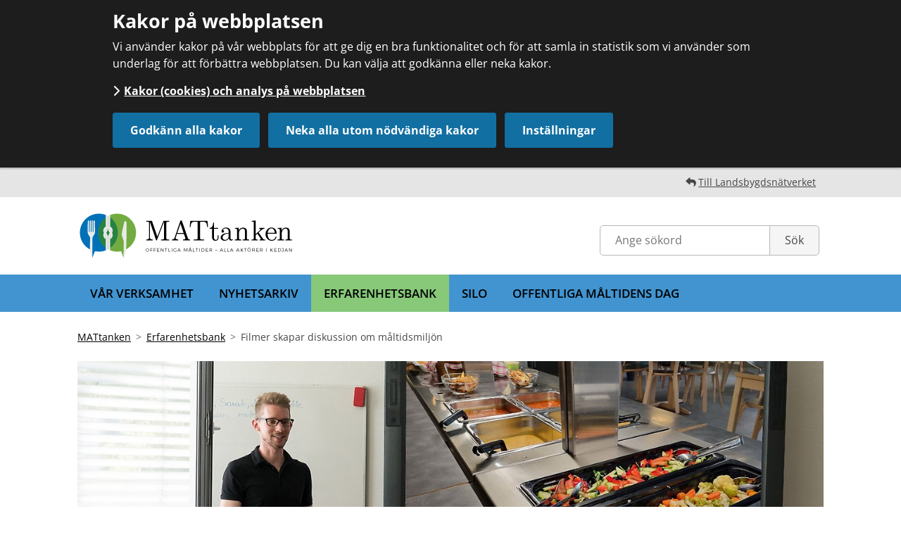

--- FILE ---
content_type: text/html;charset=UTF-8
request_url: https://www.landsbygdsnatverket.se/mattanken/erfarenhetsbank/erfarenhetsbank/filmerskapardiskussionommaltidsmiljon.5.c7c0e231864864ba316ccd0.html
body_size: 9948
content:
<!DOCTYPE html>
<html lang="sv" class="sv-no-js sv-template-artikel-erfarenhetsbanken">
<head>
   <meta charset="UTF-8">
   <script nonce="2100cc61-fd8a-11f0-90c9-f9802d837775">(function(c){c.add('sv-js');c.remove('sv-no-js');})(document.documentElement.classList)</script>
   <title>Filmer skapar diskussion om måltidsmiljön

 		| MATtanken</title>
   <link rel="preload" href="/sitevision/system-resource/7f84ad86ecc74a030732ba0cbe419219bf7fcc108491eb0356849e5c5f152cef/js/jquery.js" as="script">
   <link rel="preload" href="/sitevision/system-resource/7f84ad86ecc74a030732ba0cbe419219bf7fcc108491eb0356849e5c5f152cef/envision/envision.js" as="script">
   <link rel="preload" href="/sitevision/system-resource/7f84ad86ecc74a030732ba0cbe419219bf7fcc108491eb0356849e5c5f152cef/js/utils.js" as="script">
   <link rel="preload" href="/sitevision/system-resource/7f84ad86ecc74a030732ba0cbe419219bf7fcc108491eb0356849e5c5f152cef/js/portlets.js" as="script">
               <meta name="keywords" content="">
                     <meta name="description" content="Hur ska man uppföra sig i matsalen? Genom korta filmer skapar köket i Marbäckskolan underlag för diskussion i klassrummen.">
            <meta name="viewport" content="width=device-width, initial-scale=1, minimum-scale=1, shrink-to-fit=no">
   <meta name="dcterms.identifier" content="http://www.landsbygdsnatverket.se">
   <meta name="dcterms.language" content="sv">
   <meta name="dcterms.format" content="text/html">
   <meta name="dcterms.type" content="text">
   <link rel="canonical" href="/mattanken/erfarenhetsbank/erfarenhetsbank/filmerskapardiskussionommaltidsmiljon.5.c7c0e231864864ba316ccd0.html">
   <link rel="stylesheet" type="text/css" href="/2.2e7051841506a4adf404a58/1768878615113/sitevision-responsive-grids.css">
   <link rel="stylesheet" type="text/css" href="/2.2e7051841506a4adf404a58/1769151616715/sitevision-spacing.css">
   
      <link rel="stylesheet" type="text/css" href="/2.2e7051841506a4adf404a58/auto/1769504310185/SiteVision.css">
      <link rel="stylesheet" type="text/css" href="/2.2e7051841506a4adf404a58/1/1996/print/SiteVision.css">
   <link rel="stylesheet" type="text/css" href="/sitevision/system-resource/7f84ad86ecc74a030732ba0cbe419219bf7fcc108491eb0356849e5c5f152cef/css/portlets.css">
   <link rel="stylesheet" type="text/css" href="/sitevision/system-resource/7f84ad86ecc74a030732ba0cbe419219bf7fcc108491eb0356849e5c5f152cef/envision/envision.css">

      <link rel="stylesheet" type="text/css" href="/2.2e7051841506a4adf404a58/91.c4fd6eb185f9407b5bc30f8/1769632080497/0/sv-template-asset.css">
         <link rel="stylesheet" type="text/css" href="/webapp-resource/5.c7c0e231864864ba316ccd0/360.1b29a1dd194b2e05896811eb/1740142177096/webapp-assets.css">
      <link rel="stylesheet" type="text/css" href="/webapp-resource/5.c7c0e231864864ba316ccd0/360.3defd92b1904d29e78019af6/1719851919109/webapp-assets.css">
      <link rel="stylesheet" type="text/css" href="/webapp-resource/5.c7c0e231864864ba316ccd0/360.6a1d60f8190051053eec7f0/1718372586120/webapp-assets.css">
      <script nonce="2100cc61-fd8a-11f0-90c9-f9802d837775">!function(t,e){t=t||"docReady",e=e||window;var n=[],o=!1,c=!1;function d(){if(!o){o=!0;for(var t=0;t<n.length;t++)try{n[t].fn.call(window,n[t].ctx)}catch(t){console&&console.error(t)}n=[]}}function a(){"complete"===document.readyState&&d()}e[t]=function(t,e){if("function"!=typeof t)throw new TypeError("callback for docReady(fn) must be a function");o?setTimeout(function(){t(e)},1):(n.push({fn:t,ctx:e}),"complete"===document.readyState?setTimeout(d,1):c||(document.addEventListener?(document.addEventListener("DOMContentLoaded",d,!1),window.addEventListener("load",d,!1)):(document.attachEvent("onreadystatechange",a),window.attachEvent("onload",d)),c=!0))}}("svDocReady",window);</script>
      <script src="/sitevision/system-resource/7f84ad86ecc74a030732ba0cbe419219bf7fcc108491eb0356849e5c5f152cef/js/jquery.js"></script>
      <script src="/2.2e7051841506a4adf404a58/91.c4fd6eb185f9407b5bc30f8/1769632080514/HEAD/0/sv-template-asset.js"></script>
   <meta name="google-site-verification" content="mEsqDDKnjPZS2kmzsyYpfvYTROedv8ydn25_SPkJ6Fg" /> 
   <meta name="twitter:card" content="summary_large_image">
<meta name="twitter:site" content="@landsbygdsnatverket">
<meta name="twitter:creator" content="@landsbygdsnatverket">


	<meta name="twitter:image" content="http://www.landsbygdsnatverket.se/images/18.c7c0e231864864ba316f822/1676475486453/tv_maltidsmiljo_klassrum.jpg" />
	<meta property="og:image" content="http://www.landsbygdsnatverket.se/images/18.c7c0e231864864ba316f822/1676475486453/tv_maltidsmiljo_klassrum.jpg" />
	<meta property="og:title" content="Filmer skapar diskussion om måltidsmiljön" />
	<meta name="twitter:title" content="Filmer skapar diskussion om måltidsmiljön" />
	<meta property="og:url" content="http://www.landsbygdsnatverket.se/mattanken/erfarenhetsbank/erfarenhetsbank/filmerskapardiskussionommaltidsmiljon.5.c7c0e231864864ba316ccd0.html" />
	<meta property="og:description" content="Hur ska man uppföra sig i matsalen? Genom korta filmer skapar köket i Marbäckskolan underlag för diskussion i klassrummen." />
	<meta name="twitter:description" content="Hur ska man uppföra sig i matsalen? Genom korta filmer skapar köket i Marbäckskolan underlag för diskussion i klassrummen." />

   


  
<meta name="Startsida: /mattanken.4.5119614315f0c3a930cc7a2.html">
<meta name="Sida: /mattanken/erfarenhetsbank/erfarenhetsbank/filmerskapardiskussionommaltidsmiljon.5.c7c0e231864864ba316ccd0.html">

         <link  rel="canonical" href="http://www.mattanken.se/mattanken/erfarenhetsbank/erfarenhetsbank/filmerskapardiskussionommaltidsmiljon.5.c7c0e231864864ba316ccd0.html" />
   
   <script nonce="2100cc61-fd8a-11f0-90c9-f9802d837775">
      window.sv = window.sv || {};
      sv.UNSAFE_MAY_CHANGE_AT_ANY_GIVEN_TIME_webAppExternals = {};
      sv.PageContext = {
      pageId: '5.c7c0e231864864ba316ccd0',
      siteId: '2.2e7051841506a4adf404a58',
      userIdentityId: '',
      userIdentityReadTimeout: 0,
      userLocale: 'sv_SE',
      dev: false,
      csrfToken: '',
      html5: true,
      useServerSideEvents: false,
      nodeIsReadOnly: false
      };
   </script>
      <script nonce="2100cc61-fd8a-11f0-90c9-f9802d837775">!function(){"use strict";var t,n={},e={},i={};function r(t){return n[t]=n[t]||{instances:[],modules:{},bundle:{}},n[t]}document.querySelector("html").classList.add("js");var s={registerBootstrapData:function(t,n,i,r,s){var a,o=e[t];o||(o=e[t]={}),(a=o[i])||(a=o[i]={}),a[n]={subComponents:r,options:s}},registerInitialState:function(t,n){i[t]=n},registerApp:function(n){var e=n.applicationId,i=r(e);if(t){var s={};s[e]=i,s[e].instances=[n],t.start(s)}else i.instances.push(n)},registerModule:function(t){r(t.applicationId).modules[t.path]=t},registerBundle:function(t){r(t.applicationId).bundle=t.bundle},getRegistry:function(){return n},setAppStarter:function(n){t=n},getBootstrapData:function(t){return e[t]},getInitialState:function(t){return i[t]}};window.AppRegistry=s}();</script>
</head>
<body class=" sv-responsive  env-m-around--0">
<div id="svid10_29ab53bb186d58faf73b1d1a" class="sv-layout"><div id="svid94_29ab53bb186d58faf73b230a"><div class="sv-custom-module sv-jv-server-environment sv-skip-spacer sv-template-portlet
" id="svid12_78be178d18da06b98d6ce9"><div id="Servermiljo"><!-- Servermiljö --></div>
<script nonce="2100cc61-fd8a-11f0-90c9-f9802d837775">AppRegistry.registerApp({applicationId:'jv.server-environment|0.2.1',htmlElementId:'svid12_78be178d18da06b98d6ce9',route:'/',portletId:'12.78be178d18da06b98d6ce9',locale:'sv-SE',defaultLocale:'en',webAppId:'jv.server-environment',webAppVersion:'0.2.1',webAppAopId:'360.6a1d60f8190051053eec7f0',webAppImportTime:'1718372586120',requiredLibs:{"react":"17.0.2"}});</script></div>
<div class="sv-vertical sv-layout sv-template-layout c6494"  id="svid10_29ab53bb186d58faf73b2326"><div class="sv-fluid-grid sv-grid-a12xkolumner sv-layout sv-skip-spacer sv-template-layout" id="svid10_29ab53bb186d58faf73b2327"><div class="sv-row sv-layout sv-skip-spacer sv-template-layout" id="svid10_29ab53bb186d58faf73b2328"><div class="sv-html-portlet sv-portlet sv-skip-spacer sv-template-portlet
" id="svid12_29ab53bb186d58faf73b232a"><div id="HTML1"><!-- HTML 1 --></div><ul class="sv-font-brodtext-mattanken-startsida env-m-around--0 env-p-around--0 env-flex env-flex--justify-content-end env-p-around--small">
   <li class="sv-inline"><i class="fa fa-reply"></i> <a href="http://www.landsbygdsnatverket.se/"> Till Landsbygdsnätverket</a>      
</ul></div>
</div>
</div>
</div>
<div class="sv-vertical sv-layout sv-template-layout" id="svid10_29ab53bb186d58faf73b232b"><div class="sv-fluid-grid sv-grid-a12xkolumner sv-layout sv-skip-spacer sv-template-layout" id="svid10_29ab53bb186d58faf73b232c"><div class="sv-row sv-layout sv-skip-spacer sv-template-layout" id="svid10_29ab53bb186d58faf73b232d"><div class="sv-layout sv-skip-spacer sv-column-4 sv-template-layout" id="svid10_29ab53bb186d58faf73b232e"><div class="sv-image-portlet sv-portlet sv-skip-spacer sv-template-portlet
 c6487"  id="svid12_29ab53bb186d58faf73b232f"><div id="Bild"><!-- Bild --></div><a href="/mattanken.4.5119614315f0c3a930cc7a2.html"><img alt="Landsbygdsnätverket" class="sv-noborder c6509"  width="310" height="70" srcset="/images/18.159daf55161603afafd8ff9a/1517822128655/x160p/mattanken-logga-webb.png 160w, /images/18.159daf55161603afafd8ff9a/1517822128655/mattanken-logga-webb.png 310w" sizes="100vw" src="/images/18.159daf55161603afafd8ff9a/1517822128655/mattanken-logga-webb.png"></a></div>
</div>
<div class="sv-layout sv-column-6 sv-template-layout" id="svid10_29ab53bb186d58faf73b2331"><div class="sv-searchform-portlet sv-portlet sv-skip-spacer sv-template-portlet
 c6478"  id="svid12_29ab53bb186d58faf73b2332"><div id="Sokruta"><!-- Sökruta --></div>

                                                                                            
<script nonce="2100cc61-fd8a-11f0-90c9-f9802d837775">
svDocReady(function() {
   // Queries server for a suggestion list and shows it below the search field
   $svjq("#search12_29ab53bb186d58faf73b2332").svAutoComplete({
      source: "/5.c7c0e231864864ba316ccd0/12.29ab53bb186d58faf73b2332.json?state=autoComplete",
      minLength: 2,
      delay: 200,
      selectedValueContainerId: ""
   });
   // Backwards compatibility for custom templates
   $svjq("#search12_29ab53bb186d58faf73b2332").on('focusin', function() {
      if ($svjq("#search12_29ab53bb186d58faf73b2332").val() == "Ange sökord") {
         $svjq("#search12_29ab53bb186d58faf73b2332").val("");
         return false;
      }
   });
   // Submit, blocks empty and placeholder queries
   $svjq("#search12_29ab53bb186d58faf73b2332button").on('click', function() {
      const qry = $svjq("#search12_29ab53bb186d58faf73b2332").val();
      if (qry == "" || qry == "Ange sökord") {
         return false;
      }
   });
   // Invokes the search button if user presses the enter key (needed in IE)
   $svjq("#search12_29ab53bb186d58faf73b2332").on('keypress', function(e) {
      if (e.which == 13) {
         $svjq("#search12_29ab53bb186d58faf73b2332button").trigger('focus').trigger('click');
         return false;
      }
   });
});
</script>


   <form method="get" action="/mattanken/sokresultat.4.5119614315f0c3a930cceee.html" class="sv-nomargin headerSearchForm">
   <div>
      <label for="search12_29ab53bb186d58faf73b2332" class="svhidden">Sök</label>
      <input id="search12_29ab53bb186d58faf73b2332" class="normal sv-vamiddle c6486"  type="text" name="query" placeholder="Ange sökord" value="" />

               <input id="search12_29ab53bb186d58faf73b2332button" type="submit" class="normal sv-vamiddle lan-search-button" name="submitButton" value="Sök" />
         </div>
</form></div>
</div>
</div>
</div>
</div>
<div class="sv-vertical sv-layout sv-template-layout c6491"  id="svid10_29ab53bb186d58faf73b2333"><div class="sv-fluid-grid sv-grid-a12xkolumner sv-layout sv-skip-spacer sv-template-layout" id="svid10_29ab53bb186d58faf73b2334"><div class="sv-row sv-layout sv-skip-spacer sv-template-layout" id="svid10_29ab53bb186d58faf73b2335"><div class="sv-layout sv-skip-spacer sv-column-12 sv-template-layout" id="svid10_29ab53bb186d58faf73b2336"><div class="sv-jcrmenu-portlet sv-portlet sv-skip-spacer sv-template-portlet
" id="svid12_29ab53bb186d58faf73b2337"><div id="Meny"><!-- Meny --></div>   		<nav class="consid-mainnav">
         <ul>
                                    
               
                                                <li><a href="/mattanken/varverksamhet.4.219279e0177a8d18b9e73f2f.html">Vår verksamhet</a></li>
                                                               
               
                                                <li><a href="/mattanken/nyhetsarkiv.4.5119614315f0c3a930cce4f.html">Nyhetsarkiv</a></li>
                                                               
               
                                                <li class="active"><a href="/mattanken/erfarenhetsbank.4.7699a7281845a3c38712778e.html">Erfarenhetsbank</a> <a href="#Undermeny" class="submenuLink sv-visible-sv-bp-telefon"><i class="fa fa-angle-down"></i> Undermeny</a></li>
                                                               
               
                                                <li><a href="/mattanken/silo.4.5634297717f9afaf6e2b584.html">SILO</a></li>
                                                               
               
                                                <li><a href="/mattanken/offentligamaltidensdag.4.55169664185b310825eda083.html">Offentliga måltidens dag</a></li>
                                             </ul>
		</nav>
   <div class="consid-mainnav-mobiletoggle"><a href="#openMenu"><i class="fa fa-bars"></i> Meny</a></div></div>
<div class="sv-html-portlet sv-portlet sv-template-portlet
" id="svid12_29ab53bb186d58faf73b2338"><div id="HTML"><!-- HTML --></div><script>
$svjq( document ).ready(function() {
   
    $svjq( ".consid-mainnav-mobiletoggle" ).click(function() {
      $svjq( ".consid-mainnav" ).slideToggle();
      //alert($svjq(".consid-mainnav-mobiletoggle").html());
      if($svjq(".consid-mainnav-mobiletoggle").html() == '<a href="#openMenu"><i class="fa fa-bars"></i> Meny</a>'){
         $svjq(".consid-mainnav-mobiletoggle").html('<a href="#closeMenu"><i class="fa fa-times"></i> Stäng</a>')
      }else{
         $svjq(".consid-mainnav-mobiletoggle").html('<a href="#openMenu"><i class="fa fa-bars"></i> Meny</a>')
      }
   });
});
</script></div>
</div>
</div>
</div>
</div>
<div class="sv-vertical sv-layout sv-template-layout c6493"  id="svid10_29ab53bb186d58faf73b2324"><div id="svid94_c4fd6eb185f9407b5bc30ff"><div class="sv-fluid-grid sv-grid-a12xkolumner sv-layout sv-skip-spacer sv-template-layout" id="svid10_c4fd6eb185f9407b5bc3100"><div class="sv-row sv-layout sv-skip-spacer sv-template-layout" id="svid10_c4fd6eb185f9407b5bc3101"><div class="sv-layout sv-skip-spacer sv-column-12 sv-template-layout" id="svid10_c4fd6eb185f9407b5bc3102"><div class="sv-layout sv-skip-spacer sv-template-portlet
" id="svid30_c4fd6eb185f9407b5bc3103"><div id="Brodsmula"><!-- Brödsmula --></div><div class="sv-custom-module sv-marketplace-sitevision-breadcrumbs sv-skip-spacer sv-template-portlet
 c6503"  id="svid12_23e68dd418d7c649d171324"><div id="Lankstig"><!-- Länkstig --></div><nav aria-label="Länkstig"><ol class="env-breadcrumb env-text"><li class="env-breadcrumb__item"><a href="/mattanken.4.5119614315f0c3a930cc7a2.html" class="env-link-secondary">MATtanken</a></li><li class="env-breadcrumb__item"><a href="/mattanken/erfarenhetsbank.4.7699a7281845a3c38712778e.html" class="env-link-secondary">Erfarenhetsbank</a></li><li class="env-breadcrumb__item" aria-current="page">Filmer skapar diskussion om måltidsmiljön</li></ol></nav>
<script nonce="2100cc61-fd8a-11f0-90c9-f9802d837775">AppRegistry.registerApp({applicationId:'marketplace.sitevision.breadcrumbs|1.1.21',htmlElementId:'svid12_23e68dd418d7c649d171324',route:'/',portletId:'12.23e68dd418d7c649d171324',locale:'sv-SE',defaultLocale:'en',webAppId:'marketplace.sitevision.breadcrumbs',webAppVersion:'1.1.21',webAppAopId:'360.3defd92b1904d29e78019af6',webAppImportTime:'1719851919109',requiredLibs:{},childComponentStateExtractionStrategy:'BY_ID'});</script></div>
</div>
</div>
</div>
<div class="sv-row sv-layout mat-article-image sv-template-layout c6522"  id="svid10_c4fd6eb185f9407b5bc317f"><div class="sv-vertical sv-layout sv-skip-spacer sv-template-layout" id="svid10_c4fd6eb185f9407b5bc31b7"><div id="svid94_c7c0e231864864ba316ccd7" class="pagecontent sv-layout"><div id="Bild-0"><!-- Bild --></div><div class="sv-image-portlet sv-portlet sv-skip-spacer" id="svid12_c7c0e231864864ba316ccd8"><div id="Bild-1"><!-- Bild --></div><img alt="" class="sv-noborder c7366"  width="1920" height="1280" srcset="/images/18.c7c0e231864864ba316f822/1676475486453/x160p/tv_maltidsmiljo_klassrum.jpg 160w, /images/18.c7c0e231864864ba316f822/1676475486453/x320p/tv_maltidsmiljo_klassrum.jpg 320w, /images/18.c7c0e231864864ba316f822/1676475486453/x480p/tv_maltidsmiljo_klassrum.jpg 480w, /images/18.c7c0e231864864ba316f822/1676475486453/x640p/tv_maltidsmiljo_klassrum.jpg 640w, /images/18.c7c0e231864864ba316f822/1676475486453/x800p/tv_maltidsmiljo_klassrum.jpg 800w, /images/18.c7c0e231864864ba316f822/1676475486453/x960p/tv_maltidsmiljo_klassrum.jpg 960w, /images/18.c7c0e231864864ba316f822/1676475486453/x1120p/tv_maltidsmiljo_klassrum.jpg 1120w, /images/18.c7c0e231864864ba316f822/1676475486453/x1280p/tv_maltidsmiljo_klassrum.jpg 1280w, /images/18.c7c0e231864864ba316f822/1676475486453/x1440p/tv_maltidsmiljo_klassrum.jpg 1440w, /images/18.c7c0e231864864ba316f822/1676475486453/x1600p/tv_maltidsmiljo_klassrum.jpg 1600w, /images/18.c7c0e231864864ba316f822/1676475486453/x1760p/tv_maltidsmiljo_klassrum.jpg 1760w, /images/18.c7c0e231864864ba316f822/1676475486453/tv_maltidsmiljo_klassrum.jpg 1920w" sizes="100vw" src="/images/18.c7c0e231864864ba316f822/1676475486453/tv_maltidsmiljo_klassrum.jpg"></div>
</div><div class="sv-script-portlet sv-portlet sv-skip-spacer sv-template-portlet
" id="svid12_c4fd6eb185f9407b5bc321c"><div id="Amnesomraden"><!-- Ämnesområden --></div><div class="mat-newsbox__categories">
   
      
   
      
   
   
   
   
   
   <div class="mat-newsbox__category"><span class="mat-newsbox__category-item c6567" >Delaktighet</span></div>
   
      
   
   
   
   
      
   
   
   <div class="mat-newsbox__category"><span class="mat-newsbox__category-item c6563" >Måltidsmiljön</span></div>
   </div>
</div>
</div>
</div>
<div class="sv-row sv-layout sv-template-layout" id="svid10_c4fd6eb185f9407b5bc3104"><div class="sv-spacer-1_9emvt sv-layout sv-skip-spacer sv-column-8 sv-template-layout" id="svid10_c4fd6eb185f9407b5bc3105"><div id="svid94_c7c0e231864864ba316ccd9" class="pagecontent sv-layout sv-spacer-1_9emvt sv-skip-spacer"><div id="Mittenspalt"><!-- Mittenspalt --></div><div class="sv-text-portlet sv-use-margins sv-skip-spacer" id="svid12_c7c0e231864864ba316ccda"><div id="Rubrik"><!-- Rubrik --></div><div class="sv-text-portlet-content"><h1 class="heading" id="h-Filmerskapardiskussionommaltidsmiljon">Filmer skapar diskussion om måltidsmiljön</h1></div></div>
<div class="sv-text-portlet sv-use-margins" id="svid12_c7c0e231864864ba316ccdb"><div id="Verksamhetochlan"><!-- Verksamhet och län --></div><div class="sv-text-portlet-content"><p class="normal"><span><em>Grundskola </em></span><em>• </em><span><em>Skåne län</em></span></p></div></div>
<div class="sv-text-portlet sv-use-margins" id="svid12_dcef483186ae4990be82ed0"><div id="Text2"><!-- Text 2 --></div><div class="sv-text-portlet-content"><p class="ingress">Hur ska man uppföra sig i matsalen? Genom korta filmer skapar köket i Marbäckskolan underlag för att diskutera frågan i klassrummen.</p></div></div>
<div class="sv-text-portlet sv-use-margins" id="svid12_c7c0e231864864ba316ccdd"><div id="Innehall"><!-- Innehåll --></div><div class="sv-text-portlet-content"><h2 class="subheading" id="h-Vartmal">Vårt mål</h2><p class="normal">Vi ville skapa en dialog med skolan kring hur det ska fungera som allra bäst i matsalen.</p><h2 class="subheading" id="h-Sagjordevi">Så gjorde vi</h2><p class="normal">Vi spelade in korta filmer om hur det kan vara i en matsal – om till exempel hur man beter sig i matsalen och hur man är en bra vän. Vi vill att pedagogerna ska visa dessa för sina elever och diskutera kring de olika situationer i filmerna.</p><p class="normal">Vi lägger också upp filmer på vårt Instagramkonto.</p><h2 class="subheading" id="h-Resultat">Resultat</h2><p class="normal">Filmerna används nu som pedagogiskt verktyg i klasserna. Det blev genast ett bra resultat med många diskussioner. Men man måste visa videorna lite då och då, för att påminna dem.</p><h2 class="subheading" id="h-Detvisadeutvarderingen">Det visade utvärderingen</h2><p class="normal">Mycket positiv feedback från lärare/pedagoger och rektor. De har fått allt material och kan använda det när de vill i sin undervisning.</p></div></div>
<div class="sv-html-portlet sv-portlet" id="svid12_c7c0e231864864ba316d1d8"><div id="HTML-0"><!-- HTML --></div><div id="mfvEZ6kj"></div><script>if(!document.querySelector('link[href="https://mfstatic.com/css/mediaflowplayer.min.css"]')) {var mflEZ6kj=document.createElement('link');mflEZ6kj.setAttribute('rel','stylesheet');mflEZ6kj.setAttribute('type','text/css');mflEZ6kj.setAttribute('href','https://mfstatic.com/css/mediaflowplayer.min.css');document.getElementsByTagName('head')[0].appendChild(mflEZ6kj);}if(typeof(MFPlayer)=='undefined') {var mfsEZ6kj = document.createElement('script');mfsEZ6kj.setAttribute('crossorigin','anonymous');document.body.appendChild(mfsEZ6kj);mfsEZ6kj.onload=function(){var mfpEZ6kj = new MFPlayer('#mfvEZ6kj','47GE9G4WBV');};mfsEZ6kj.src='https://mfstatic.com/js/mediaflowplayer.min.js';}else{var mfpEZ6kj=new MFPlayer('#mfvEZ6kj','47GE9G4WBV');}</script></div>
<div class="sv-text-portlet sv-use-margins" id="svid12_c7c0e231864864ba316d1bd"><div id="Text1"><!-- Text 1 --></div><div class="sv-text-portlet-content"><h2 class="subheading" id="h-Varatankarframat">Våra tankar framåt</h2><p class="normal">Vi hoppas att det blir ett verktyg som kommer användas mycket. Sen får vi se om vi kan utveckla något mer.</p><h2 class="subheading" id="h-Lasmer">Läs mer</h2><p class="normal">Följ oss gärna på Instagram: <a href="https://www.instagram.com/marbacksskolrestaurang/" rel="external">@marbacksskolrestaurang<svg class="env-link-icon" aria-hidden="true"><use href="/sitevision/link-icons.svg#link-external-tab"></use></svg><span class="env-assistive-text"> Länk till annan webbplats, öppnas i nytt fönster.</span></a></p></div></div>
</div></div>
<div class="sv-layout sv-column-4 sv-template-layout" id="svid10_c4fd6eb185f9407b5bc3107"><div id="svid94_c7c0e231864864ba316ccde" class="pagecontent sv-layout"><div id="Hogerspalt"><!-- Högerspalt --></div><div class="sv-vertical sv-layout mat-card image-right sv-skip-spacer c6504"  id="svid10_c7c0e231864864ba316ccdf"><div class="sv-text-portlet sv-use-margins sv-skip-spacer" id="svid12_c7c0e231864864ba316cce0"><div id="Rubrik-0"><!-- Rubrik --></div><div class="sv-text-portlet-content"><h1 class="heading" id="h-Visomlamnaterfarenheten">Vi som lämnat erfarenheten</h1></div></div>
<div class="sv-text-portlet sv-use-margins" id="svid12_c7c0e231864864ba316cce1"><div id="Text"><!-- Text --></div><div class="sv-text-portlet-content"><p class="normal">Köket, Marbäckskolan, Svedala kommun</p><p class="normal">Andreas Rank, 1:e kock</p></div></div>
</div>
</div></div>
</div>
<div class="sv-row sv-layout sv-template-layout" id="svid10_c4fd6eb185f9407b5bc350f"><div class="sv-text-portlet sv-use-margins sv-skip-spacer sv-template-portlet
" id="svid12_c4fd6eb185f9407b5bc3534"><div id="Text1-0"><!-- Text 1 --></div><div class="sv-text-portlet-content"><h3 class="subheading3" id="h-Upptackmer"><strong>Upptäck mer</strong></h3></div></div>
<div class="sv-predefinedsearch-portlet sv-portlet sv-template-portlet
" id="svid12_c4fd6eb185f9407b5bc3713"><div id="Soklistning"><!-- Söklistning --></div>
         







<div class="mat-newsbox__result" role="main" id="$searchInputId">
<ul>
   <li>
                  <div class="mat-newsbox__result-content">
         
                  
         

                  
         
                  
         
                  
         

      
         	
         
         
 
         <a href="/mattanken/erfarenhetsbank/erfarenhetsbank/minskatmatsvinngenomsamverkanmedskolan.5.44f04c2b1862aaeee479968.html" class="mat-newsbox__result-item">
            <div class="mat-newsbox__result-item-image">
               <img src="/images/200.44f04c2b1862aaeee47a117/1675774369599/diskinl%C3%A4mning_klippan.jpg" alt="Diskinlämning i en skolrestaurang.">
               
               <div class="mat-newsbox__categories">
                                    
                  
                                                      
                  
                  
                  
                  
                  
                                    
                  <div class="mat-newsbox__category"><span class="mat-newsbox__category-item c6567" >Delaktighet</span></div>
                                    
                  
                                    
                  
                  
                                    
                  
                  
                                    
                  <div class="mat-newsbox__category"><span class="mat-newsbox__category-item c6553" >Måltiden som pedagogiskt verktyg</span></div>
                                    
                  
                                    
                  
                  
                  
                                    
                  
                                    
                  <div class="mat-newsbox__category"><span class="mat-newsbox__category-item c6563" >Måltidsmiljön</span></div>
                                 </div>
            </div>
            <div class="mat-newsbox__result-content__inner">
               <time class="normal">2023-02-07</time>
               <h2 class="subheading"><span>Minskat matsvinn genom samverkan med skolan</span></h2>
               <p class="normal">Genom att samla goda exempel i en verktygslåda får skolans personal ett bra stöd för att arbeta för ett minskat matsvinn.</p>
               <!--
               <div class="normal mat-newsbox__tags">
                  
                  
                  <span class="mat-newsbox__tag-content">
                                    	<span class="mat-newsbox__tag mat-newsbox__tag-operation">Förskola</span>
                                    	<span class="mat-newsbox__tag mat-newsbox__tag-operation">Grundskola</span>
                                    	<span class="mat-newsbox__tag mat-newsbox__tag-operation">Gymnasium</span>
                                    </span>
                  
                  <span class="mat-newsbox__tag-content">
                                    	<span class="mat-newsbox__tag mat-newsbox__tag-geography">Skåne län</span>
                                    </span>
 
                     
               </div>
					-->
            </div>
         </a>
         
      </div>
   
   </li>

   <li>
                  <div class="mat-newsbox__result-content">
         
                  
         

                  
         
                  
         
                  
         

      
         	
         
         
 
         <a href="/mattanken/erfarenhetsbank/erfarenhetsbank/satyckerelevernaattenbramaltidskompisskavara.5.1b29a1dd194b2e058962b97a.html" class="mat-newsbox__result-item">
            <div class="mat-newsbox__result-item-image">
               <img src="/images/200.1b29a1dd194b2e058962bb2b/1738834944239/enrs_elever_maltid.jpg" alt="">
               
               <div class="mat-newsbox__categories">
                                    
                  
                                                      
                  
                  
                  
                  
                  
                                    
                  <div class="mat-newsbox__category"><span class="mat-newsbox__category-item c6567" >Delaktighet</span></div>
                                    
                  
                                    
                  
                  
                  
                                    
                  
                                    
                  <div class="mat-newsbox__category"><span class="mat-newsbox__category-item c6563" >Måltidsmiljön</span></div>
                                 </div>
            </div>
            <div class="mat-newsbox__result-content__inner">
               <time class="normal">2025-02-10</time>
               <h2 class="subheading"><span>Så tycker eleverna att en bra måltidskompis ska vara</span></h2>
               <p class="normal">I arbetet för en trygg och trivsam måltidsmiljö fick barn och elever reflektera kring vad som är viktigt – och vad de själva kan bidra med.</p>
               <!--
               <div class="normal mat-newsbox__tags">
                  
                  
                  <span class="mat-newsbox__tag-content">
                                    	<span class="mat-newsbox__tag mat-newsbox__tag-operation">Förskola</span>
                                    	<span class="mat-newsbox__tag mat-newsbox__tag-operation">Grundskola</span>
                                    </span>
                  
                  <span class="mat-newsbox__tag-content">
                                    	<span class="mat-newsbox__tag mat-newsbox__tag-geography">Skåne län</span>
                                    </span>
 
                     
               </div>
					-->
            </div>
         </a>
         
      </div>
   
   </li>

   <li>
                  <div class="mat-newsbox__result-content">
         
                  
         

                  
         
                  
         
                  
         

      
         	
         
         
 
         <a href="/mattanken/erfarenhetsbank/erfarenhetsbank/forskolebarnensfavoritreceptikrokodilenskokbok.5.1b29a1dd194b2e058962bcf6.html" class="mat-newsbox__result-item">
            <div class="mat-newsbox__result-item-image">
               <img src="/images/200.1b29a1dd194b2e058962bee7/1738838036370/toppbild_krokodilenskokbok.jpg" alt="">
               
               <div class="mat-newsbox__categories">
                                    
                  
                                                      
                  
                  
                  
                  
                  
                                    
                  <div class="mat-newsbox__category"><span class="mat-newsbox__category-item c6567" >Delaktighet</span></div>
                                    
                  
                                    
                  
                  
                                    
                  
                  
                                    
                  <div class="mat-newsbox__category"><span class="mat-newsbox__category-item c6553" >Måltiden som pedagogiskt verktyg</span></div>
                                 </div>
            </div>
            <div class="mat-newsbox__result-content__inner">
               <time class="normal">2025-02-07</time>
               <h2 class="subheading"><span>Förskolebarnens favoritrecept i Krokodilens kokbok</span></h2>
               <p class="normal">Genom delaktighet ökar barnens nyfikenhet på mat. När det är dags att sluta på förskolan får de med sig en kokbok med hållbara recept.</p>
               <!--
               <div class="normal mat-newsbox__tags">
                  
                  
                  <span class="mat-newsbox__tag-content">
                                    	<span class="mat-newsbox__tag mat-newsbox__tag-operation">Förskola</span>
                                    </span>
                  
                  <span class="mat-newsbox__tag-content">
                                    	<span class="mat-newsbox__tag mat-newsbox__tag-geography">Stockholms län</span>
                                    </span>
 
                     
               </div>
					-->
            </div>
         </a>
         
      </div>
   
   </li>

</ul>
</div>


   </div>
</div>
<div class="sv-row sv-layout sv-template-layout" id="svid10_c4fd6eb185f9407b5bc3510"><div class="sv-layout sv-skip-spacer sv-column-6 sv-template-layout" id="svid10_c4fd6eb185f9407b5bc3739"><div class="sv-text-portlet sv-use-margins sv-skip-spacer sv-template-portlet
" id="svid12_c4fd6eb185f9407b5bc37d2"><div id="Text2-0"><!-- Text 2 --></div><div class="sv-text-portlet-content"><p class="normal"> </p><p class="normal">Erfarenhetsbanken är en del i projektet <strong>Ett nytt recept för skolmåltider</strong>, som samordnas av Livsmedelsverket och finansieras av Vinnova.</p></div></div>
</div>
<div class="sv-layout sv-column-6 sv-template-layout c6514"  id="svid10_c4fd6eb185f9407b5bc374e"></div>
</div>
</div>
</div></div>
<footer class="sv-vertical sv-layout sv-template-layout c6477"  id="svid10_15b22d018befdb74c327546"><div class="sv-vertical sv-layout lan-footer__top sv-skip-spacer sv-template-layout" id="svid10_15b22d018befdb74c327547"><div class="sv-fixed-fluid-grid sv-grid-a12xkolumner sv-layout sv-skip-spacer sv-template-layout" id="svid10_15b22d018befdb74c327548"><div class="sv-row sv-layout sv-skip-spacer sv-template-layout" id="svid10_15b22d018befdb74c327549"><div class="sv-vertical sv-layout sv-skip-spacer sv-template-layout" id="svid10_15b22d018befdb74c32754a"><div class="sv-vertical sv-layout sv-skip-spacer sv-template-layout c6402"  id="svid10_2fe5f7f1195bf9aac983c1a9"><div class="sv-text-portlet sv-use-margins sv-skip-spacer sv-template-portlet
" id="svid12_2fe5f7f1195bf9aac983c1ac"><div id="Text-0"><!-- Text --></div><div class="sv-text-portlet-content"><p class="normal sv-text-align-center">Projektet MATtanken drevs av Landsbygdsnätverket från hösten 2017 till våren 2025.<br>Projektet är avslutat och denna webbplats uppdateras inte längre.</p></div></div>
</div>
<div class="sv-horizontal sv-layout sv-template-layout" id="svid10_15b22d018befdb74c32754b"><div class="sv-image-portlet sv-portlet sv-skip-spacer sv-horizontal-column sv-template-portlet
" id="svid12_15b22d018befdb74c327781"><div id="Kopia2avBild1"><!-- Kopia (2) av Bild 1 --></div><img alt="Logotype Landsbygdsnätverket" class="sv-noborder c6510"  width="250" height="58" srcset="/images/200.15b22d018befdb74c327796/1700648296770/x160p/Logo%20Mattanken%202.png 160w, /images/200.15b22d018befdb74c327796/1700648296770/Logo%20Mattanken%202.png 250w" sizes="100vw" src="/images/200.15b22d018befdb74c327796/1700648296770/Logo%20Mattanken%202.png"></div>
<div class="sv-image-portlet sv-portlet sv-horizontal-column sv-template-portlet
" id="svid12_15b22d018befdb74c32754c"><div id="Bild1"><!-- Bild 1 --></div><img alt="Logotype Landsbygdsnätverket" class="sv-noborder sv-svg c6505"  width="200" height="66" src="/images/18.15b22d018befdb74c327748/1700648249879/lbn_logo_gjp%20(1).svg"></div>
<div class="sv-image-portlet sv-portlet sv-horizontal-column sv-template-portlet
" id="svid12_15b22d018befdb74c32754d"><div id="Kopia1avBild1"><!-- Kopia (1) av Bild 1 --></div><img alt="Logotype EU" class="sv-noborder sv-svg c6521"  width="140" height="129" src="/images/18.15b22d018befdb74c327747/1700648236535/logga_eu.svg"></div>
</div>
</div>
</div>
</div>
</div>
<div class="sv-vertical sv-layout sv-template-layout c6499"  id="svid10_15b22d018befdb74c32754e"><div class="sv-fluid-grid sv-grid-a12xkolumner sv-layout sv-skip-spacer sv-template-layout" id="svid10_15b22d018befdb74c32754f"><div class="sv-row sv-layout sv-skip-spacer sv-template-layout" id="svid10_15b22d018befdb74c327550"><div class="sv-layout sv-skip-spacer sv-column-3 sv-template-layout" id="svid10_15b22d018befdb74c327551"><div class="sv-jcrmenu-portlet sv-portlet sv-skip-spacer sv-template-portlet
" id="svid12_15b22d018befdb74c327552"><div id="Meny-0"><!-- Meny --></div>                  
         
                     
      
                        
      <ul>
                           
                           
                                       <li>
                        <a href="/mattanken/varverksamhet/tillganglighetsredogorelseforwebbplatsen.4.160a6cef17cc2f46ba7693ec.html" class="normal c6484" >Tillgänglighetsredogörelse</a></li>
                                    
                           
                                       <li>
                        <a href="/mattanken/varverksamhet/kakorcookiesochanalyspawebbplatsen.4.1dfdac1f180cecba5742bc23.html" class="normal c6484" >Cookies (Kakor) och analys</a></li>
                                    
                           
                                       <li>
                        <a href="/omlandsbygdsnatverket/hanteringavpersonuppgifter.4.51be0b1e163801cec4e16100.html" class="normal c6484" >Hantering av personuppgifter</a></li>
                     </ul>
   </div>
</div>
<div class="sv-layout sv-column-4 sv-template-layout" id="svid10_15b22d018befdb74c327553"><div class="sv-jcrmenu-portlet sv-portlet sv-skip-spacer sv-template-portlet
" id="svid12_15b22d018befdb74c327554"><div id="Meny-1"><!-- Meny --></div>   </div>
</div>
<div class="sv-layout sv-column-3 sv-template-layout" id="svid10_15b22d018befdb74c327555"><div class="sv-jcrmenu-portlet sv-portlet sv-skip-spacer sv-template-portlet
" id="svid12_15b22d018befdb74c327556"><div id="Meny-2"><!-- Meny --></div>   </div>
</div>
<div class="sv-layout sv-column-2 sv-template-layout" id="svid10_15b22d018befdb74c327557"><div class="sv-jcrmenu-portlet sv-portlet sv-skip-spacer sv-template-portlet
" id="svid12_15b22d018befdb74c327558"><div id="Meny-3"><!-- Meny --></div>   </div>
</div>
</div>
</div>
</div>
</footer>
<div class="sv-layout sv-template-portlet
" id="svid30_29ab53bb186d58faf73b234d"><div id="Cookies"><!-- Cookies --></div><div class="sv-vertical sv-layout sv-skip-spacer sv-template-layout" id="svid10_1b29a1dd194b2e05896932c4"><div class="sv-vertical sv-layout sv-skip-spacer sv-template-layout" id="svid93_1b29a1dd194b2e05896932c5"></div>
</div>
<div class="sv-custom-module sv-marketplace-sitevision-cookie-consent sv-template-portlet
" id="svid12_42b231d7180d7f2ffe3c6ba"><div id="Cookiebanner"><!-- Cookie-banner --></div><div data-cid="12.42b231d7180d7f2ffe3c6ba"></div><script nonce="2100cc61-fd8a-11f0-90c9-f9802d837775" >AppRegistry.registerBootstrapData('12.42b231d7180d7f2ffe3c6ba','12.42b231d7180d7f2ffe3c6ba','AGNOSTIC_RENDERER');</script><script nonce="2100cc61-fd8a-11f0-90c9-f9802d837775">AppRegistry.registerInitialState('12.42b231d7180d7f2ffe3c6ba',{"settings":{"displayType":"bannerTop","message":"Vi använder kakor på vår webbplats för att ge dig en bra funktionalitet och för att samla in statistik som vi använder som underlag för att förbättra webbplatsen. Du kan välja att godkänna eller neka kakor.","settingsSubTitle":"","cookiePolicyUri":"/mattanken/varverksamhet/kakorcookiesochanalyspawebbplatsen.4.1dfdac1f180cecba5742bc23.html","title":"Kakor på webbplatsen","cookiePolicyLinkText":"Kakor (cookies) och analys på webbplatsen","usePolicyPage":true,"manageButtonText":"Hantera cookies","buttonType":"acceptAllAndNecessary","openLinkInNewTab":false,"usePiwikPro":false},"categories":[{"id":"necessary","title":"Nödvändiga kakor","description":"Gör att våra tjänster och funktioner på webbplatsen är säkra och fungerar som de ska. De är nödvändiga och går därför inte att välja bort.","hasConsent":true},{"id":"analytics","title":"Kakor för statistik","description":"Ger oss information om hur vår webbplats används. Det gör att vi kan förbättra webbplatsen och ge dig som besökare en bättre upplevelse. Statistiken är anonym.","hasConsent":false,"cookies":["siteimprove_analytics"]},{"id":"marketing","title":"Kakor för marknadsföring","description":"Tillåter oss och våra samarbetspartners att exempelvis anpassa innehåll till dig baserat på hur du använder vår webbplats.","hasConsent":false,"cookies":["facebook-pixel"]}],"displayOptions":{"consentOpen":true,"settingsOpen":false},"baseHeadingLevel":2,"customButtonTexts":{"acceptAllCookies":"","acceptNecessaryCookies":"Neka alla utom nödvändiga kakor","settings":"","saveAndAccept":""},"useCustomButtonTexts":true});</script>
<script nonce="2100cc61-fd8a-11f0-90c9-f9802d837775">AppRegistry.registerApp({applicationId:'marketplace.sitevision.cookie-consent|1.10.1',htmlElementId:'svid12_42b231d7180d7f2ffe3c6ba',route:'/',portletId:'12.42b231d7180d7f2ffe3c6ba',locale:'sv-SE',defaultLocale:'en',webAppId:'marketplace.sitevision.cookie-consent',webAppVersion:'1.10.1',webAppAopId:'360.1b29a1dd194b2e05896811eb',webAppImportTime:'1740142177096',requiredLibs:{"react":"17.0.2"},childComponentStateExtractionStrategy:'BY_ID'});</script></div>
<div class="sv-custom-module sv-cookie-loader sv-template-portlet
" id="svid12_42b231d7180d7f2ffe3c6bc"><div id="Siteimproveanalytics"><!-- Siteimproveanalytics --></div><div data-cid="12.42b231d7180d7f2ffe3c6bc"></div><script nonce="2100cc61-fd8a-11f0-90c9-f9802d837775" >AppRegistry.registerBootstrapData('12.42b231d7180d7f2ffe3c6bc','12.42b231d7180d7f2ffe3c6bc','AGNOSTIC_RENDERER');</script><script nonce="2100cc61-fd8a-11f0-90c9-f9802d837775">AppRegistry.registerInitialState('12.42b231d7180d7f2ffe3c6bc',{"identifier":"siteimprove_analytics","initConsent":false,"sourceType":"url","source":"https://siteimproveanalytics.com/js/siteanalyze_7448.js","cookies":[{"name":"nmstat","domain":".mattanken.se","path":"/"}],"debug":false});</script>
<script nonce="2100cc61-fd8a-11f0-90c9-f9802d837775">AppRegistry.registerApp({applicationId:'cookie-loader|0.0.5',htmlElementId:'svid12_42b231d7180d7f2ffe3c6bc',route:'/',portletId:'12.42b231d7180d7f2ffe3c6bc',locale:'sv-SE',defaultLocale:'en',webAppId:'cookie-loader',webAppVersion:'0.0.5',webAppAopId:'360.60bca316180aa6f076632954',webAppImportTime:'1652187452475',requiredLibs:{"react":"17.0.2"}});</script></div>
<div class="sv-custom-module sv-cookie-loader sv-template-portlet
" id="svid12_42b231d7180d7f2ffe3c6be"><div id="Facebookpixel"><!-- Facebook pixel --></div><div data-cid="12.42b231d7180d7f2ffe3c6be"></div><script nonce="2100cc61-fd8a-11f0-90c9-f9802d837775" >AppRegistry.registerBootstrapData('12.42b231d7180d7f2ffe3c6be','12.42b231d7180d7f2ffe3c6be','AGNOSTIC_RENDERER');</script><script nonce="2100cc61-fd8a-11f0-90c9-f9802d837775">AppRegistry.registerInitialState('12.42b231d7180d7f2ffe3c6be',{"identifier":"facebook-pixel","initConsent":false,"sourceType":"html","source":"\u003c!-- Facebook Pixel noscript code -->\n\u003cnoscript>\n\u003cimg height=\"1\" width=\"1\" \nsrc=\"https://www.facebook.com/tr?id=471060513387295&ev=PageView\n&noscript=1\"/>\n\u003c/noscript>","cookies":[{"name":"_fbp","domain":".mattanken.se","path":"/"}],"debug":false});</script>
<script nonce="2100cc61-fd8a-11f0-90c9-f9802d837775">AppRegistry.registerApp({applicationId:'cookie-loader|0.0.5',htmlElementId:'svid12_42b231d7180d7f2ffe3c6be',route:'/',portletId:'12.42b231d7180d7f2ffe3c6be',locale:'sv-SE',defaultLocale:'en',webAppId:'cookie-loader',webAppVersion:'0.0.5',webAppAopId:'360.60bca316180aa6f076632954',webAppImportTime:'1652187452475',requiredLibs:{"react":"17.0.2"}});</script></div>
</div>
</div></div>




<script src="/sitevision/system-resource/7f84ad86ecc74a030732ba0cbe419219bf7fcc108491eb0356849e5c5f152cef/envision/envision.js"></script>
<script src="/sitevision/system-resource/7f84ad86ecc74a030732ba0cbe419219bf7fcc108491eb0356849e5c5f152cef/js/utils.js"></script>
<script src="/sitevision/system-resource/7f84ad86ecc74a030732ba0cbe419219bf7fcc108491eb0356849e5c5f152cef/js/portlets.js"></script>

<script src="/sitevision/system-resource/7f84ad86ecc74a030732ba0cbe419219bf7fcc108491eb0356849e5c5f152cef/js/webAppExternals/react_17_0.js"></script>
<script src="/webapp-resource/5.c7c0e231864864ba316ccd0/360.1b29a1dd194b2e05896811eb/1740142177096/webapp-assets.js"></script>
<script src="/webapp-resource/5.c7c0e231864864ba316ccd0/360.3defd92b1904d29e78019af6/1719851919109/webapp-assets.js"></script>
<script src="/webapp-resource/5.c7c0e231864864ba316ccd0/360.6a1d60f8190051053eec7f0/1718372586120/webapp-assets.js"></script>
<script src="/webapp-resource/5.c7c0e231864864ba316ccd0/360.60bca316180aa6f076632954/1652187452475/webapp-assets.js"></script>
<script src="/sitevision/system-resource/7f84ad86ecc74a030732ba0cbe419219bf7fcc108491eb0356849e5c5f152cef/webapps/webapp_sdk-legacy.js"></script>
</body>
</html>

--- FILE ---
content_type: text/css
request_url: https://www.landsbygdsnatverket.se/2.2e7051841506a4adf404a58/auto/1769504310185/SiteVision.css
body_size: 8499
content:
.c6555{width:14em}.c6901{max-height:1244px;max-width:700px}.c6699{padding-bottom:1em;padding-left:1em}.c6775{max-height:534px;max-width:700px}.c7410{float:right;height:350px;margin-left:1em;padding-bottom:4em;padding-left:2em;position:relative;width:350px}.c7002{float:right;height:375px;margin-bottom:4em;margin-left:2em;position:relative;width:375px}.c7170{float:right;margin-left:1em;padding-bottom:1em;padding-right:1em;position:relative;width:38%}.c6387{float:right;height:200px;margin-left:1em;padding-bottom:2em;padding-left:1em;position:relative;width:200px}.c6486{width:200px}.c6415{float:right;height:130px;margin-left:1em;padding-bottom:2em;padding-left:2em;position:relative;width:130px}.c6725{margin-top:0.2em}.c6466{max-height:420px;max-width:700px}.c6585{max-height:844px;max-width:1500px}.c6752{background-color:#f5f5f5;padding-bottom:0.3em;padding-left:1em;padding-top:1em}.c7445{max-height:972px;max-width:699px}.c6837{width:96%}.c7118{max-height:267px;max-width:357px}.c6403{float:left;margin-right:1.5em;position:relative;width:8.5em}.c7284{max-height:750px;max-width:500px}.c6530{float:right;margin-left:1em;position:relative}.c6550{float:right;margin-left:1em;padding-bottom:2em;padding-left:2em;padding-right:2em;padding-top:2em;position:relative;width:180px}.c6636{float:right;margin-left:1em;position:relative;width:60%}.c7294{max-height:831px;max-width:699px}.c7022{max-height:392px;max-width:699px}.c6440{float:left;margin-bottom:1.5em;margin-right:1em;margin-top:0.5em;position:relative;width:35%}.c6794{margin:0 auto 0 auto;text-align:center;width:32%}.c6734{max-height:234px;max-width:442px}.c7299{background-color:#dce6f4;float:right;margin-left:1em;padding-bottom:1em;padding-left:1em;padding-right:1em;padding-top:1em;position:relative;width:200px}.c7096{max-height:216px;max-width:700px}.c6459{background-color:#dce6f4;float:right;margin-bottom:1em;margin-left:1em;margin-top:1em;padding-bottom:1em;padding-left:1em;padding-right:1em;padding-top:1em;position:relative;width:200px}.c7297{max-height:270px;max-width:700px}.c7106{max-height:490px;max-width:500px}.c7062{max-height:595px;max-width:595px}.c6691{border-left-color:#ffffff;border-left-style:solid;border-left-width:1px;float:right;margin-left:2em;position:relative}.c7200{background-color:#f5f5f5;padding-bottom:0.5em;padding-left:1em;padding-right:1em;padding-top:1em}.c6830{max-height:401px;max-width:699px}.c6708{max-height:787px;max-width:700px}.c7058{max-height:603px;max-width:1100px}.c6616{float:left;margin-bottom:2em;margin-right:2em;margin-top:0;position:relative;width:315px}.c6417{max-height:1593px;max-width:700px}.c7214{max-height:565px;max-width:700px}.c6618{float:right;margin-bottom:1em;margin-left:1em;position:relative}.c7357{margin-right:0.5em}.c6832{width:70%}.c6554{max-height:394px;max-width:699px}.c7195{max-height:685px;max-width:500px}.c6617{max-height:442px;max-width:442px}.c6505{max-height:66px;max-width:200px}.c7159{float:right;margin-bottom:1em;margin-left:1em;margin-right:1em;margin-top:1em;position:relative;width:20.3em}.c7323{max-height:590px;max-width:700px}.c6655{float:right;margin-bottom:2em;margin-left:1em;position:relative}.c6576{background-color:#e5e5e5;padding-bottom:0.5em;padding-left:0.5em;padding-right:0.5em;padding-top:0.5em}.c6738{display:inline;list-style:none;margin-left:0;padding-left:0}.c7402{max-height:198px;max-width:595px}.c6669{float:left;margin-right:1em;position:relative;width:200px}.c7257{width:12em}.c7229{float:left;margin-bottom:1em;margin-right:2em;margin-top:4em;position:relative}.c6512{color:#cccccc;font-family:Interstate,Lucida Grande,Lucida Sans Unicode,Lucida Sans,Garuda,Verdana,Tahoma,sans-serif;font-size:10px;font-weight:100;line-break:anywhere;overflow:hidden;text-overflow:ellipsis;white-space:nowrap;word-break:normal}.c6800{float:right;padding-top:0;position:relative;width:53%}.c7225{width:3em}.c7265{max-height:267px;max-width:348px}.c6868{max-height:660px;max-width:660px}.c6594{max-height:933px;max-width:700px}.c6760{margin-top:0.4em}.c6786{margin:0 auto 0 auto;padding-bottom:2em;padding-top:1em;text-align:center;width:60%}.c7435{float:right;margin-left:1em;padding-bottom:2em;padding-left:1em;position:relative;width:200px}.c6740{max-height:177px;max-width:449px}.c6467{float:right;height:140px;padding-bottom:4em;padding-left:2em;position:relative;width:140px}.c6914{float:right;margin-left:1em;margin-top:1em;position:relative}.c7321{max-height:1300px;max-width:1500px}.c7448{max-height:368px;max-width:280px}.c6750{float:right;margin-bottom:1em;margin-left:1.5em;margin-top:1em;position:relative;width:40%}.c7322{max-height:900px;max-width:600px}.c6934{max-height:680px;max-width:478px}.c7017{width:300px}.c6951{background-color:#f5f5f5;padding-bottom:0;padding-left:0.5em;padding-right:0.5em;padding-top:0.5em}.c7052{max-height:298px;max-width:533px}.c7252{max-height:311px;max-width:407px}.c7008{max-height:398px;max-width:699px}.c6527{background-color:#dce6f4}.c6827{max-height:395px;max-width:698px}.c7372{float:left;margin-right:1em;margin-top:0;padding-top:0;position:relative;width:40%}.c6983{float:right;margin-bottom:1em;margin-left:1em;margin-top:1em;position:relative;width:35%}.c7197{float:left;margin-right:1em;padding-bottom:0.2em;position:relative;width:48%}.c7242{float:right;height:40%;margin-left:1em;position:relative;width:40%}.c7386{max-height:937px;max-width:1300px}.c6592{float:right;margin-left:1em;padding-bottom:2em;padding-left:2em;padding-right:0;position:relative;width:260px}.c6717{float:right;max-height:140px;max-width:249px;padding-bottom:10px;padding-left:10px}.c7090{max-height:392px;max-width:697px}.c7369{max-height:756px;max-width:700px}.c6556{float:left;height:160px;margin-right:1em;padding-bottom:6em;padding-top:1em;position:relative;width:160px}.c6906{float:right;margin-left:1em;padding-top:2.1em;position:relative;width:22.2em}.c6882{max-height:87px;max-width:699px}.c6407{margin-bottom:0;margin-top:0.4em;padding-top:0}.c7023{font-size:14px}.c6386{float:right;height:0;margin-left:1em;position:relative;width:200px}.c7313{margin-top:4em;padding-bottom:0.5em;padding-left:0.5em;padding-right:0.5em;padding-top:0.5em}.c6833{margin-bottom:1em;margin-left:1em;margin-right:1em}.c6700{background-color:#ffffff;padding-bottom:1em;padding-left:0.5em;padding-right:0.5em;padding-top:1em}.c7065{max-height:611px;max-width:500px}.c6491{background-color:#4194d0}.c7243{max-height:445px;max-width:445px}.c7245{max-height:212px;max-width:700px}.c6541{background-color:#f5f5f5;padding-top:1em}.c7016{max-height:507px;max-width:600px}.c6410{float:right;margin-bottom:1em;margin-left:1.5em;position:relative;width:35%}.c7133{margin-bottom:1em;margin-top:1em}.c7037{float:right;margin-bottom:1em;margin-left:1em;margin-top:1em;padding-bottom:0.5em;position:relative;width:50%}.c6569{float:left;margin-bottom:1em;margin-right:2em;position:relative;width:19%}.c6510{max-height:58px;max-width:250px}.c6673{max-height:300px;max-width:1100px}.c6626{max-height:731px;max-width:1300px}.c6663{float:right;margin-bottom:1em;margin-left:2em;margin-top:0;position:relative;width:60%}.c6457{max-height:44px;max-width:350px}.c6539{max-height:699px;max-width:699px}.c7074{max-height:451px;max-width:450px}.c6638{float:left;margin-bottom:2em;margin-right:1em;position:relative}.c6853{float:right;margin-left:1em;padding-bottom:1em;padding-left:1em;position:relative;width:250px}.c6990{background-color:#e3eed9;padding-bottom:0.1em;padding-left:0.5em;padding-right:0.5em;padding-top:0.2em}.c6947{float:right;padding-bottom:0.5em;position:relative}.c6562{background-color:#dce6f4;margin-top:0;padding-bottom:1em;padding-left:0.8em;padding-right:0.8em;padding-top:1em}.c7165{padding-bottom:1em;padding-left:1em;padding-top:1em}.c6890{float:right;margin-bottom:1em;margin-left:1em;margin-top:0;position:relative}.c7059{max-height:459px;max-width:700px}.c7218{max-height:424px;max-width:250px}.c7156{max-height:257px;max-width:700px}.c6795{background-color:#dce6f4;padding-bottom:0.1em;padding-left:0.3em;padding-right:0.3em;padding-top:0.3em}.c7359{max-height:220px;max-width:200px}.c6993{width:32%}.c7344{max-height:361px;max-width:426px}.c7064{float:right;margin-left:1em;padding-right:1em;padding-top:1em;position:relative;width:30%}.c6643{max-height:188px;max-width:141px}.c6885{background-color:#dce6f4;padding-bottom:0.1em;padding-left:0.5em;padding-right:0.5em;padding-top:0.5em}.c6435{max-height:662px;max-width:542px}.c6709{max-height:100px;max-width:150px}.c7414{max-height:522px;max-width:700px}.c7341{float:left;height:200px;margin-bottom:3em;margin-right:1em;position:relative;width:200px}.c7044{float:left;height:120px;margin-bottom:3em;margin-right:1em;margin-top:2em;position:relative;width:120px}.c6976{float:right;margin-bottom:1em;margin-left:1em;margin-top:0.5em;position:relative;width:30%}.c7449{max-height:259px;max-width:400px}.c7216{float:right;margin-left:1em;padding-top:0;position:relative;width:70%}.c7255{max-height:542px;max-width:600px}.c7217{max-height:420px;max-width:500px}.c6704{width:31%}.c7275{max-height:853px;max-width:1280px}.c6697{float:right;height:225px;margin-bottom:10em;margin-left:10px;position:relative;width:200px}.c6398{float:right;margin-bottom:2em;margin-left:1em;position:relative;width:60%}.c7373{max-height:1046px;max-width:1860px}.c7168{max-height:322px;max-width:699px}.c6895{width:79.9714%}.c6777{background-color:#f5f5f5;min-height:18em;padding-bottom:1em;padding-left:1em;padding-right:1em;padding-top:1em;width:12em}.c7405{height:450px;padding-bottom:2em;width:450px}.c6905{float:right;margin-left:1em;padding-bottom:1em;padding-left:0.5em;padding-right:0.5em;padding-top:1em;position:relative;width:70%}.c6453{padding-bottom:2em;padding-left:1em}.c6394{float:right;height:200px;margin-left:1em;padding-left:1em;position:relative;width:200px}.c6434{background-color:#dce6f4;padding-bottom:0.5em;padding-left:1em;padding-right:1em;padding-top:0.5em}.c6537{font-size:16px}.c6835{margin-top:4em}.c6581{max-height:212px;max-width:150px}.c7135{max-height:169px;max-width:300px}.c7291{max-height:816px;max-width:1450px}.c6802{max-height:410px;max-width:700px}.c7318{float:right;margin-left:1em;position:relative;width:17em}.c6623{float:right;margin-left:1em;padding-bottom:1em;padding-left:1em;padding-right:1em;padding-top:1em;position:relative;width:30%}.c6493{margin-bottom:3em;margin-top:0.5em;padding-top:0}.c6501{max-height:560px;max-width:560px}.c7422{max-height:640px;max-width:640px}.c6842{background-color:#e2f0d4;float:right;margin-bottom:0;margin-left:1em;margin-top:0;padding-bottom:1em;padding-left:1em;padding-right:1em;padding-top:2em;position:relative;width:300px}.c7001{width:30%}.c7277{max-height:839px;max-width:700px}.c7026{max-height:1029px;max-width:1920px}.c7014{display:block;height:auto;width:100%}.c6958{margin-right:1em;width:30%}.c7007{max-height:280px;max-width:200px}.c6919{max-height:170px;max-width:400px}.c7400{float:right;margin-left:1em;margin-top:0;padding-bottom:0.6em;padding-left:0.8em;padding-top:0;position:relative;width:50%}.c6938{max-height:686px;max-width:480px}.c7222{width:82.7751%}.c7035{float:left;margin-bottom:1em;margin-right:1em;margin-top:1em;position:relative}.c7250{max-height:1011px;max-width:699px}.c6785{max-height:844px;max-width:700px}.c6749{margin-bottom:6em}.c7146{background-color:#e5e5e5;padding-bottom:2em;padding-left:1.5em;padding-right:1.5em;padding-top:1.5em}.c6929{max-height:679px;max-width:481px}.c7041{max-height:632px;max-width:700px}.c7413{float:right;margin-bottom:1em;margin-left:1.5em;margin-right:1em;margin-top:1em;position:relative;width:30%}.c7320{width:18em}.c7100{max-height:264px;max-width:700px}.c7401{max-height:113px;max-width:340px}.c6942{background-color:#f5f5f5;width:14em}.c7364{max-height:396px;max-width:400px}.c7154{max-height:588px;max-width:2650px}.c7136{float:right;margin-left:1em;margin-top:0.5em;position:relative}.c6898{height:210px;width:100%}.c6865{max-height:507px;max-width:450px}.c7086{background-color:#dce6f4;padding-bottom:0.5em;padding-left:0.5em;padding-right:0.5em;padding-top:.5em}.c7228{max-height:480px;max-width:456px}.c6841{max-height:400px;max-width:249px}.c7456{max-height:224px;max-width:700px}.c7207{max-height:478px;max-width:636px}.c6888{max-height:267px;max-width:200px}.c7353{max-height:564px;max-width:564px}.c7093{margin-bottom:1em;margin-top:.5em}.c7343{max-height:1070px;max-width:1900px}.c6970{float:right;margin-bottom:1em;margin-left:1em;margin-top:0.5em;position:relative;width:50%}.c6757{padding-bottom:1em;padding-right:2em;width:140px}.c7325{max-height:170px;max-width:699px}.c7145{background-color:#f5f5f5;padding-left:1em;padding-right:1em}.c7263{background-color:#ffffff;padding-bottom:0.5em;padding-left:0.5em;padding-right:0.5em;padding-top:0.5em}.c7356{width:440px}.c7347{float:right;margin-bottom:2em;margin-left:2em;position:relative;width:150px}.c6758{width:75%}.c6499{background-color:#464646;background-image:url('/images/18.15b22d018befdb74c32779f/1700648453013/webbfot2%20(1).svg');background-position:top center;background-repeat:repeat-x;background-size:auto;min-height:100px;padding-bottom:2.5em;padding-top:8em}.c6460{float:right;height:110px;margin-left:1em;padding-bottom:2em;padding-left:2em;padding-right:1em;position:relative;width:110px}.c6497{background-color:#f5f5f5}.c7206{height:400px;width:400px}.c6583{max-height:563px;max-width:1000px}.c6681{max-height:140px;max-width:140px}.c6762{background-color:#dce6f4;min-height:16em;padding-bottom:1em;padding-left:1em;padding-right:1em;padding-top:1em;width:12em}.c6894{width:20.0286%}.c6829{max-height:391px;max-width:696px}.c6420{background-color:#dce6f4;padding-bottom:1em;padding-left:1em;padding-right:1em;padding-top:1em;width:22em}.c6892{float:right;margin-bottom:1.5em;margin-left:1.5em;margin-top:0;position:relative;width:35%}.c7272{max-height:168px;max-width:415px}.c7440{float:right;margin-left:1em;padding-bottom:2em;position:relative;width:200px}.c6424{background-color:#f5f5f5;padding-bottom:.5em;padding-left:1em;padding-right:1em;padding-top:1em;width:90%}.c7011{background:none repeat scroll 0 0 #ccc;margin:0 auto;width:100%}.c6610{float:right;height:0;margin-bottom:2em;margin-left:2em;padding-bottom:10em;padding-left:2em;position:relative;width:120px}.c7150{padding-bottom:1em;padding-top:4em}.c7371{max-height:370px;max-width:249px}.c6903{width:50%}.c7032{max-height:93px;max-width:80px}.c6393{max-height:563px;max-width:400px}.c7083{max-height:400px;max-width:225px}.c7134{float:right;margin-left:1.5em;margin-top:1em;position:relative;width:50%}.c7349{max-height:874px;max-width:699px}.c7287{background-color:#f5f5f5;margin-top:0.1em;padding-bottom:0;padding-top:0}.c7072{background-color:#dce6f4;margin-top:0;padding-bottom:0.1em;padding-left:0.5em;padding-right:0.5em;padding-top:0.5em}.c6820{float:left;height:280px;margin-right:1em;padding-bottom:3.5em;padding-right:1em;position:relative;width:280px}.c6782{float:right;height:181px;margin-left:1em;margin-top:5px;padding-bottom:2em;padding-left:1em;padding-top:0;position:relative;width:150px}.c7180{float:right;height:150px;margin-left:1em;padding-bottom:2em;position:relative;width:150px}.c7099{max-height:374px;max-width:700px}.c6637{max-height:394px;max-width:700px}.c7155{max-height:449px;max-width:463px}.c7339{max-height:666px;max-width:500px}.c6874{float:left;height:100px;margin-bottom:3em;margin-right:1em;margin-top:6%;position:relative;width:100px}.c6698{background-color:#ffffff;padding-bottom:0;padding-left:0;padding-right:0;padding-top:0;width:330px}.c6991{margin-left:1em}.c6463{float:right;margin-left:1em;position:relative;width:300px}.c6696{width:560px}.c6954{float:right;height:150px;margin-bottom:5em;margin-left:5em;position:relative;width:150px}.c7352{background-color:#dce6f4;float:right;height:210px;margin-bottom:1em;margin-left:1em;margin-top:1em;padding-bottom:1em;padding-left:1em;padding-right:1em;padding-top:1em;position:relative;width:280px}.c6480{border-bottom-color:#f5f5f5;border-bottom-style:solid;border-bottom-width:1px}.c7428{width:144px}.c6844{float:right;margin-bottom:1em;margin-left:1.5em;margin-top:1em;position:relative;width:25%}.c7108{max-height:1133px;max-width:1700px}.c6421{max-height:600px;max-width:400px}.c6955{background-color:#e5e5e5;padding-bottom:2px;padding-left:0;padding-right:0;padding-top:2px}.c7221{max-height:233px;max-width:415px}.c6815{max-height:389px;max-width:699px}.c6568{max-height:1080px;max-width:1920px}.c6939{max-height:931px;max-width:1350px}.c6593{background-color:#e3eed9;float:right;margin-bottom:1em;margin-left:1em;margin-top:0;padding-bottom:1.5em;padding-left:1em;padding-right:1em;padding-top:1.5em;position:relative}.c6748{width:16%}.c7273{max-height:169px;max-width:414px}.c6932{max-height:676px;max-width:479px}.c6478{margin-top:2.5em;padding-top:0em}.c6465{width:45.7em}.c6399{float:right;margin-left:1em;padding-bottom:2em;position:relative;width:50%}.c7120{margin-bottom:-1.8em;padding-bottom:0}.c7076{max-height:780px;max-width:585px}.c6628{float:right;margin-bottom:2em;margin-left:2em;margin-top:1em;position:relative;width:50%}.c7389{max-height:883px;max-width:1290px}.c6921{margin-right:1em;width:15%}.c7045{max-height:358px;max-width:358px}.c6462{float:right;margin-left:1em;margin-top:0;position:relative;width:30%}.c7102{float:left;margin-bottom:1em;margin-right:1.5em;margin-top:1em;position:relative}.c7436{max-height:707px;max-width:700px}.c6479{background-color:#464646;background-image:url('/images/18.471dccc918a3f0877067e1da/1693564166872/sidfot.svg');background-position:top center;background-repeat:repeat-x;background-size:auto;min-height:100px;padding-bottom:2.5em;padding-top:8em}.c7113{max-height:315px;max-width:315px}.c6416{background-color:#dce6f4;float:right;margin-bottom:2em;margin-left:1em;margin-top:1em;padding-left:1em;padding-right:1em;padding-top:1em;position:relative;width:200px}.c7429{width:76.5379%}.c7236{padding-bottom:0.2em}.c6747{width:15%}.c7092{max-height:438px;max-width:345px}.c7244{max-height:345px;max-width:500px}.c6710{margin-bottom:1em}.c7433{float:left;margin-right:1em;padding-bottom:1em;padding-right:1em;position:relative;width:200px}.c7439{max-height:448px;max-width:700px}.c7393{max-height:568px;max-width:400px}.c6433{margin-top:1em;width:56%}.c6766{background-color:#f5f5f5;height:16em;padding-bottom:1em;padding-left:1em;padding-right:1em;padding-top:1em;width:12em}.c7285{max-height:440px;max-width:480px}.c7107{max-height:429px;max-width:1581px}.c7088{background-color:#dce6f4;padding-bottom:.5em;padding-left:.5em;padding-right:.5em;padding-top:.5em}.c6571{max-height:637px;max-width:500px}.c6475{max-height:375px;max-width:667px}.c6897{width:15.5em}.c6883{max-height:449px;max-width:398px}.c7278{max-height:605px;max-width:500px}.c6666{float:right;margin-left:1em;padding-bottom:3em;padding-left:1em;position:relative}.c7046{max-height:280px;max-width:496px}.c7105{float:right;height:200px;margin-bottom:2em;margin-left:1em;position:relative;width:200px}.c6831{background-color:#f5f5f5;margin-bottom:3em}.c7271{max-height:316px;max-width:414px}.c7276{float:right;margin-bottom:1em;margin-left:1em;margin-right:0;margin-top:0;position:relative;width:30%}.c6756{max-height:533px;max-width:300px}.c6743{width:13%}.c7051{float:left;margin-right:1em;position:relative;width:50%}.c7129{float:left;margin-right:1em;position:relative;width:14em}.c6652{float:right;margin-left:1em;padding-left:2em;position:relative}.c7231{max-height:375px;max-width:250px}.c6770{float:right;margin-bottom:2em;margin-left:1em;position:relative;width:250px}.c6455{max-height:526px;max-width:600px}.c7188{float:left;height:200px;margin-bottom:9em;margin-right:1em;position:relative;width:200px}.c6791{max-height:112px;max-width:112px}.c6589{background-color:#f5f5f5;padding-bottom:0.5em;padding-left:0.5em;padding-right:0.5em;padding-top:0.5em}.c7095{max-height:189px;max-width:700px}.c7407{float:right;height:400px;margin-left:1em;padding-bottom:2em;padding-left:2em;position:relative;width:400px}.c6474{max-height:667px;max-width:500px}.c7085{max-height:100px;max-width:400px}.c7071{max-height:413px;max-width:700px}.c7078{max-height:716px;max-width:1272px}.c6981{max-height:662px;max-width:665px}.c7282{max-height:426px;max-width:640px}.c6515{max-height:393px;max-width:700px}.c7340{max-height:438px;max-width:214px}.c6864{float:right;margin-left:2em;padding-left:2em;position:relative;width:130px}.c6563{background-color:#f15a22}.c6640{float:right;margin-bottom:1em;margin-left:1em;position:relative;width:50%}.c6930{max-height:680px;max-width:481px}.c7080{max-height:1040px;max-width:1920px}.c6961{max-height:79px;max-width:80px}.c6588{margin-left:0}.c6913{max-height:392px;max-width:700px}.c6476{float:right;margin-left:1em;margin-top:0;position:relative;width:35%}.c7379{margin-bottom:2em;margin-top:0.1em}.c6406{float:right;margin-bottom:1.5em;margin-left:1.5em;margin-top:1em;position:relative;width:55%}.c7311{padding-bottom:2em}.c6634{float:right;margin-left:1em;position:relative;width:25%}.c7453{max-height:450px;max-width:650px}.c6487{margin-bottom:1.25em;margin-top:1.25em}.c6653{background-color:#f5f5f5;padding-bottom:1em;padding-left:1em;padding-right:1em;padding-top:1em}.c6860{max-height:416px;max-width:700px}.c7434{float:right;margin-left:1em;padding-bottom:2em;padding-left:1em;position:relative;width:250px}.c6992{width:58%}.c7304{float:right;margin-left:2em;margin-top:0;position:relative;width:8.9em}.c6975{float:left;margin-right:1em;position:relative;width:55%}.c7114{margin-bottom:1em;margin-left:1em;margin-right:1em;margin-top:1em}.c7394{max-height:309px;max-width:199px}.c6886{float:left;margin-bottom:2em;margin-right:2em;position:relative}.c6584{max-height:716px;max-width:699px}.c6920{max-height:462px;max-width:822px}.c6540{padding-bottom:0}.c6543{max-height:454px;max-width:304px}.c7179{float:right;height:150%;margin-left:1em;padding-top:0;position:relative;width:150px}.c6963{float:right;margin-bottom:1em;margin-left:1em;margin-top:0;position:relative;width:40%}.c6624{background-color:#f5f5f5;padding-bottom:0.5em;padding-top:0.5em}.c7126{float:right;margin-left:1em;padding-bottom:1em;padding-left:0.5em;padding-right:0.5em;padding-top:1em;position:relative;width:50%}.c6600{max-height:230px;max-width:184px}.c6819{max-height:455px;max-width:699px}.c6630{float:right;margin-bottom:1em;margin-left:1em;margin-top:0;position:relative;width:150px}.c7181{max-height:642px;max-width:699px}.c6580{float:right;margin-left:1em;padding-bottom:0.5em;position:relative;width:35%}.c6953{max-height:468px;max-width:280px}.c7259{padding-bottom:1em;padding-left:0.5em;padding-right:0.5em;padding-top:1em}.c6521{max-height:129px;max-width:140px}.c6428{margin-bottom:1em;width:45%}.c7169{max-height:888px;max-width:500px}.c6418{max-height:1080px;max-width:960px}.c6404{max-height:364px;max-width:364px}.c7396{padding-right:25em}.c6944{background-color:#f5f5f5;width:48%}.c6577{text-align:center}.c7380{margin-bottom:2em;margin-top:0}.c7019{float:right;margin-bottom:1.5em;margin-left:1.5em;margin-top:.5em;position:relative;width:35%}.c7119{float:left;margin-right:1em;padding-bottom:0.5em;padding-left:0.5em;padding-right:0.5em;padding-top:0.5em;position:relative;width:30%}.c7140{max-height:405px;max-width:287px}.c6672{float:left;margin-right:1em;padding-bottom:2em;padding-right:1em;position:relative}.c6941{margin-top:0.1em;padding-top:0}.c6999{float:right;margin-bottom:0.5em;margin-left:1em;position:relative}.c6807{max-height:249px;max-width:416px}.c7047{max-height:298px;max-width:550px}.c7274{max-height:216px;max-width:414px}.c7398{float:right;margin-bottom:1em;margin-left:1em;position:relative;width:53%}.c7139{background-color:#f5f5f5;margin-top:0;padding-bottom:0.5em;padding-left:0.5em;padding-right:0.5em;padding-top:1.6em}.c6430{max-height:1860px;max-width:1860px}.c7162{max-height:870px;max-width:653px}.c6790{margin:0 auto 0 auto;text-align:center}.c7212{max-height:533px;max-width:799px}.c6871{padding-bottom:.5em}.c7190{max-height:487px;max-width:700px}.c6814{padding-bottom:1.5em;width:14em}.c6739{max-height:500px;max-width:400px}.c6685{float:right;margin-bottom:2em;margin-left:2em;position:relative}.c6604{max-height:675px;max-width:1200px}.c7324{float:right;margin-bottom:1.5em;margin-left:1.5em;margin-top:1em;position:relative;width:50%}.c7109{max-height:338px;max-width:600px}.c7101{float:right;margin-bottom:1em;margin-left:1em;margin-top:0.5em;position:relative}.c7182{max-height:250px;max-width:333px}.c6839{float:left;margin-bottom:0;margin-right:1em;margin-top:0.4em;padding-top:0;position:relative;width:25%}.c7362{float:right;margin-left:1em;position:relative;width:20%}.c7067{max-height:739px;max-width:524px}.c6801{float:right;margin-bottom:1em;margin-left:1em;position:relative;width:30%}.c7089{padding-bottom:.5em;padding-top:.5em}.c7235{float:right;margin-bottom:1em;margin-left:1em;margin-top:1em;position:relative;width:43%}.c6910{max-height:608px;max-width:1080px}.c7175{max-height:488px;max-width:700px}.c6884{float:right;margin-bottom:1em;margin-left:2em;position:relative;width:45%}.c6688{float:left}.c7166{padding-left:1em}.c7142{background-color:#f5f5f5;margin-bottom:1em;padding-bottom:1em;padding-left:1em;padding-right:1em;padding-top:1em}.c6713{background-image:url('/images/18.5593fa9915fcd5f0f54a871e/1511515114792/0000%20Twitter%202500x350.png');background-position:top center;background-repeat:no-repeat;background-size:auto;min-height:21.8em}.c6959{max-height:480px;max-width:480px}.c6677{float:right;margin-left:1em;position:relative;width:45%}.c7314{background-color:#f5f5f5;padding-bottom:1em;padding-top:1em}.c6896{background-color:#f5f5f5;padding-bottom:.5em;padding-left:1em;padding-right:1em;padding-top:1em;width:13.4em}.c6414{float:right;margin-left:1em;padding-bottom:2em;padding-left:2em;position:relative;width:130px}.c6965{float:right;margin-bottom:2em;margin-left:2em;margin-right:2em;margin-top:2em;position:relative}.c6935{max-height:682px;max-width:481px}.c7411{float:right;height:300px;margin-left:1em;padding-bottom:3em;padding-left:2em;position:relative;width:300px}.c7412{float:right;height:300px;margin-left:1em;padding-bottom:4em;padding-left:2em;position:relative;width:300px}.c6714{float:right;max-height:140px;max-width:250px;padding-bottom:10px;padding-left:10px}.c7232{max-height:300px;max-width:216px}.c6783{float:left;margin-bottom:3em;margin-right:2em;padding-bottom:3em;position:relative}.c6408{max-height:1080px;max-width:1080px}.c6722{max-height:303px;max-width:550px}.c6633{max-height:343px;max-width:700px}.c7010{max-height:350px;max-width:700px}.c6423{background-color:#f5f5f5;margin-top:1.5em;padding-bottom:.5em;padding-left:1em;padding-right:1em;padding-top:1em;width:90%}.c6526{float:right;margin-bottom:2em;margin-left:1.5em;padding-left:1em;position:relative;width:180px}.c7415{height:300px;width:399px}.c6773{background-color:#dce6f4;height:18em;padding-bottom:1em;padding-left:1em;padding-right:1em;padding-top:1em;width:12em}.c6968{float:right;margin-left:1em;position:relative;width:48%}.c7395{margin-top:1px}.c7416{float:right;height:300px;margin-bottom:1em;margin-left:1em;position:relative;width:399px}.c7237{padding-bottom:0.2em;padding-top:1em}.c7419{padding-bottom:0.5em;padding-top:0.5em}.c7330{max-height:1000px;max-width:700px}.c6619{max-height:256px;max-width:456px}.c6755{background-color:#dce6f4;padding-bottom:0.1em;padding-left:1em;padding-right:1em;padding-top:1em}.c7431{height:883px;width:699px}.c6390{max-height:78px;max-width:80px}.c7199{max-height:388px;max-width:388px}.c7338{float:right;margin-left:1em;position:relative;width:65%}.c7205{float:right;height:250px;margin-left:2em;margin-top:2em;position:relative;width:250px}.c6413{background-color:#dce6f4;float:right;margin-bottom:2em;margin-left:1em;padding-left:1em;padding-right:1em;padding-top:1em;position:relative;width:200px}.c7056{height:392px;width:702px}.c6503{padding-bottom:1.5em;padding-top:1em}.c6551{background-color:#f5f5f5;margin-top:0.4em;padding-top:0}.c6676{float:right;margin-bottom:1em;margin-left:1em;margin-top:1em;position:relative}.c6625{max-height:533px;max-width:400px}.c6922{max-height:1308px;max-width:681px}.c6609{max-height:442px;max-width:449px}.c7446{float:right;margin-left:1em;padding-bottom:0.8em;position:relative;width:30%}.c6547{margin-bottom:1.2em}.c6822{max-height:494px;max-width:700px}.c6729{background-color:#e2f0d4;padding-bottom:1.3em;padding-left:1.3em;padding-right:1.3em;padding-top:1.3em}.c6641{max-height:1000px;max-width:250px}.c6751{max-height:180px;max-width:457px}.c7025{margin-left:0;margin-right:0;width:50em}.c7258{width:20em}.c6506{float:left;height:160px;margin-bottom:1em;margin-right:1em;position:relative;width:160px}.c6441{float:right;height:120px;margin-left:1em;position:relative;width:120px}.c6823{max-height:391px;max-width:700px}.c6528{float:right;margin-left:1em;position:relative;width:40%}.c7306{background-color:#f5f5f5;background-image:url('/images/18.3e2140561876e0dc77c82b3c/1681461323962/kantbild.jpg');background-position:top left;background-repeat:repeat;background-size:auto;padding-bottom:1em;padding-left:1em;padding-right:1em;padding-top:1em}.c7029{float:right;margin-left:1em;margin-top:0.4em;position:relative}.c6972{float:right;margin-bottom:1em;margin-left:2em;margin-top:0;position:relative;width:30%}.c6531{width:425px}.c7283{max-height:928px;max-width:1650px}.c6866{float:right;height:200px;margin-left:1em;position:relative;width:200px}.c6578{border-collapse:collapse;width:100%}.c7409{float:left;height:280px;margin-right:1em;padding-bottom:3.5em;padding-right:2em;position:relative;width:280px}.c7081{max-height:470px;max-width:400px}.c6668{margin-left:1em;width:80%}.c7247{max-height:166px;max-width:699px}.c6863{border-color:#f5f5f5;border-style:solid;border-width:1px;margin-top:1.25em;padding-bottom:1.25em;padding-left:1.25em;padding-right:1.25em;padding-top:1.25em}.c7030{float:right;margin-left:1em;margin-top:1.6em;padding-top:0;position:relative}.c7253{float:right;margin-left:1em;position:relative;width:43%}.c7326{float:right;margin-left:0;position:relative}.c7209{max-height:524px;max-width:700px}.c6612{border-collapse:collapse}.c7332{float:right;margin-bottom:2em;margin-left:1em;position:relative;width:150px}.c7397{max-height:52px;max-width:248px}.c6736{max-height:118px;max-width:600px}.c7443{background-color:#dce6f4;float:right;margin-left:1em;margin-top:1em;padding-bottom:0.5em;padding-left:1em;padding-right:1em;padding-top:1em;position:relative;width:240px}.c7406{float:right;height:300px;margin-left:1em;padding-bottom:2em;padding-left:2em;position:relative;width:300px}.c6797{float:left;position:relative;width:70px}.c7331{float:right;margin-left:1em;padding-bottom:2em;position:relative;width:150px}.c6587{padding-bottom:0;padding-left:0;padding-right:0;padding-top:0}.c6605{margin-bottom:20px}.c6817{max-height:394px;max-width:697px}.c6764{margin-top:.8em}.c6679{background-color:#e5e5e5;float:left;margin-bottom:0.1em;margin-right:1em;position:relative;width:100%}.c6701{margin-bottom:0}.c7121{float:right;margin-left:1em;padding-bottom:0.5em;padding-left:0.5em;padding-right:0.5em;padding-top:0.5em;position:relative;width:30%}.c7110{float:left;height:160px;margin-bottom:2em;margin-right:1em;position:relative;width:160px}.c6538{max-height:229px;max-width:194px}.c6927{margin-left:0;margin-right:1em;width:25%}.c7319{max-height:300px;max-width:225px}.c6956{max-height:350px;max-width:350px}.c6481{max-height:83px;max-width:250px}.c7183{max-height:495px;max-width:559px}.c6973{max-height:387px;max-width:300px}.c6401{max-height:151px;max-width:85px}.c6957{padding-top:2em}.c7437{float:right;margin-left:1em;padding-bottom:1em;position:relative;width:200px}.c6454{max-height:376px;max-width:450px}.c7270{max-height:185px;max-width:414px}.c6723{max-height:300px;max-width:543px}.c6851{margin-bottom:1em;margin-right:2em;padding-bottom:2em;padding-right:3em}.c7028{margin-bottom:1em;width:60%}.c7382{max-height:415px;max-width:415px}.c7187{max-height:235px;max-width:235px}.c6489{background-color:#e3eed9;padding-bottom:1.3em;padding-left:1.3em;padding-right:1.3em;padding-top:1.3em}.c7450{max-height:391px;max-width:699px}.c7427{max-height:872px;max-width:454px}.c6969{max-height:500px;max-width:600px}.c7077{background-color:#e5e5e5;float:left;margin-right:1em;position:relative;width:100%}.c7153{max-height:180px;max-width:180px}.c7303{max-height:481px;max-width:800px}.c6989{max-height:385px;max-width:700px}.c6596{max-height:250px;max-width:400px}.c6735{width:60%}.c6877{max-height:476px;max-width:400px}.c7404{float:left;height:300px;margin-right:1em;padding-bottom:2em;padding-right:2em;position:relative;width:300px}.c6561{float:left;padding-left:0;padding-right:0.5em;position:relative}.c7381{max-height:797px;max-width:1417px}.c6659{float:right;margin-bottom:2em;margin-left:1em;position:relative;width:200px}.c6573{float:right;height:30%;margin-left:1em;position:relative;width:30%}.c6737{padding-bottom:3em;padding-top:3em}.c7122{max-height:600px;max-width:450px}.c6485{max-height:393px;max-width:699px}.c6614{padding-right:0}.c6940{margin-left:0;margin-top:0;padding-bottom:0;padding-left:0;padding-right:0;width:100%}.c6730{max-height:234px;max-width:234px}.c6445{max-height:720px;max-width:1280px}.c6767{background-color:#ffffff;width:50%}.c6720{max-height:278px;max-width:507px}.c6598{max-height:400px;max-width:400px}.c7117{width:15em}.c6654{max-height:150px;max-width:200px}.c7296{max-height:1600px;max-width:2500px}.c6718{margin-bottom:4em;margin-top:4em}.c6774{max-height:640px;max-width:512px}.c7367{max-height:853px;max-width:1440px}.c7167{margin-top:0;padding-bottom:0;padding-left:1em;padding-top:1em}.c6840{max-height:339px;max-width:699px}.c6549{background-color:#dce6f4;margin-bottom:1em;padding-bottom:.1em;padding-left:1em;padding-top:1em;width:19em}.c7057{max-height:847px;max-width:1500px}.c6891{padding-top:.5em}.c7127{margin-top:0.3em}.c6396{float:left;height:200px;margin-right:1em;padding-bottom:2em;padding-left:1em;position:relative;width:200px}.c6579{float:left;margin-bottom:1em;margin-right:1em;margin-top:2em;position:relative;width:150px}.c7220{float:right;height:170px;margin-bottom:2em;margin-left:2em;position:relative;width:150px}.c6534{cursor:pointer;font-size:16px;padding:8px}.c6675{max-height:225px;max-width:400px}.c7163{padding-left:1em;padding-top:1em}.c6502{max-height:450px;max-width:450px}.c7256{max-height:516px;max-width:699px}.c6553{background-color:#288242}.c6808{background-color:#ffffff;width:14em}.c6520{float:right;margin-left:1em;position:relative;width:50%}.c6985{float:right;margin-bottom:1.5em;margin-left:1em;margin-top:0.5em;position:relative;width:35%}.c6869{background-color:#f5f5f5;padding-bottom:0.5em;padding-left:1em;padding-right:1em;padding-top:.5em}.c6988{float:right;margin-left:1em;margin-right:1em;padding-right:0.3em;position:relative;width:20%}.c6657{max-height:350px;max-width:250px}.c6477{background-color:#f5f5f5;margin-top:40px}.c7128{max-height:456px;max-width:800px}.c6444{max-height:1080px;max-width:1620px}.c6565{background-color:#73ac41}.c7351{float:left;margin-right:1em;padding-bottom:2em;padding-right:2em;position:relative;width:120px}.c7148{margin:0 auto 0 auto;padding-bottom:3em;text-align:center}.c6902{background-color:#f5f5f5;margin-top:1.5em;padding-bottom:0.5em;padding-left:1em;padding-right:1em;padding-top:1em;width:13.4em}.c6450{float:right;margin-bottom:1em;margin-left:1em;margin-right:1em;margin-top:1em;padding-bottom:0;padding-left:1em;padding-right:1em;padding-top:0;position:relative;width:120px}.c6744{max-height:466px;max-width:700px}.c6574{background-color:transparent;border:1px solid transparent;text-align:right;width:30px}.c7040{max-height:842px;max-width:595px}.c6858{max-height:500px;max-width:500px}.c6536{background-color:#dce6f4;padding-bottom:0.5em;padding-left:0.5em;padding-right:0.5em;padding-top:0.5em}.c6978{max-height:614px;max-width:500px}.c7444{float:right;margin-left:1em;margin-right:1em;position:relative;width:180px}.c6692{float:left;margin-bottom:3em;margin-right:2em;position:relative}.c6705{background-color:#ffffff}.c6900{padding-bottom:1em;padding-top:1em}.c7300{background-color:#dce6f4;float:left;margin-bottom:1em;margin-right:1em;padding-bottom:0;padding-left:0;padding-right:1em;padding-top:0;position:relative;width:200px}.c7417{width:0}.c6912{float:right;margin-bottom:1.5em;margin-left:1.5em;margin-top:0.5em;position:relative;width:35%}.c6645{width:80%}.c6546{background-color:#f5f5f5;padding-bottom:0.5em;padding-left:0.4em;padding-right:0.5em;padding-top:0.5em}.c7293{max-height:352px;max-width:602px}.c6529{padding-bottom:0;padding-top:0}.c7073{max-height:628px;max-width:500px}.c7312{background-color:#dce6f4;margin-bottom:1.5em;padding-bottom:0.5em;padding-left:0.5em;padding-right:0.5em;padding-top:0.5em}.c6742{float:right;margin-bottom:1.5em;margin-left:1.5em;margin-top:0;position:relative;width:40%}.c7408{float:right;height:400px;margin-left:1em;padding-bottom:4em;padding-left:2em;position:relative;width:400px}.c6911{float:right;margin-left:1em;padding-bottom:0.1em;position:relative;width:50%}.c6627{max-height:200px;max-width:277px}.c6826{max-height:393px;max-width:697px}.c7426{max-height:400px;max-width:500px}.c6724{background-color:#dce6f4;padding-bottom:0.3em;padding-left:0.3em;padding-right:0.3em;padding-top:0.3em}.c6631{float:right;position:relative;width:48%}.c6507{float:left;position:relative;width:25%}.c6504{background-image:url('/images/18.c4fd6eb185f9407b5bc37e8/1675245242804/kocken%20(1).png');background-position:bottom right;background-repeat:no-repeat;background-size:contain}.c7360{max-height:1385px;max-width:647px}.c6665{font-size:16px;padding-top:1em}.c6966{float:right;height:112px;margin-bottom:30px;margin-left:20px;position:relative;width:200px}.c6946{max-height:677px;max-width:480px}.c6918{float:left;margin-bottom:1em;margin-right:2em;margin-top:1em;position:relative}.c6635{float:left;margin-right:1em;position:relative;width:43.5em}.c7223{width:4em}.c7015{float:right;margin-left:1em;margin-top:1.4em;position:relative}.c6508{display:none}.c7430{width:23.4621%}.c6761{margin-top:0.5em}.c6873{max-height:233px;max-width:233px}.c7251{max-height:513px;max-width:650px}.c7317{max-height:225px;max-width:300px}.c6933{max-height:683px;max-width:478px}.c7132{max-height:450px;max-width:600px}.c6611{max-height:389px;max-width:700px}.c6469{max-height:445px;max-width:324px}.c7457{max-height:192px;max-width:700px}.c7006{max-height:600px;max-width:600px}.c7329{max-height:556px;max-width:345px}.c7094{max-height:395px;max-width:699px}.c6915{float:right;margin-bottom:1em;margin-left:1em;margin-top:1em;position:relative;width:45%}.c6997{max-height:732px;max-width:1920px}.c7224{max-height:640px;max-width:480px}.c6780{background-color:#f5f5f5;padding-bottom:0.1em;padding-left:0.5em;padding-right:0.5em;padding-top:0.5em}.c7377{margin-right:0}.c7227{max-height:700px;max-width:1080px}.c7268{margin-right:1em}.c7186{float:right;height:200px;margin-bottom:5em;margin-left:2em;position:relative;width:200px}.c6427{border-color:#e5e5e5;border-style:solid;border-width:2px;margin-top:1em;width:55%}.c6468{float:right;height:140px;padding-left:2em;position:relative;width:140px}.c6943{background-color:#dce6f4;width:14em}.c7286{max-height:990px;max-width:700px}.c6446{max-height:788px;max-width:1400px}.c6811{max-height:392px;max-width:698px}.c6651{background-color:#dce6f4;padding-left:1em;padding-top:1em}.c7104{background-color:#82b718;margin-top:0.1em}.c7452{float:right;margin-bottom:1.5em;margin-left:1.5em;margin-top:0;position:relative;width:45%}.c7069{float:right;height:150px;margin-bottom:4em;margin-left:1em;position:relative;width:113px}.c7147{background-color:#e5e5e5;margin-bottom:3em;margin-left:0;margin-right:0;margin-top:1.5em;padding-bottom:1.5em;padding-left:1.5em;padding-right:1.5em;padding-top:1.5em}.c6876{max-height:266px;max-width:270px}.c6511{max-height:900px;max-width:1600px}.c6402{margin-top:3em}.c6632{max-height:267px;max-width:267px}.c7447{float:right;margin-bottom:0.5em;margin-left:1em;margin-top:1em;position:relative;width:30%}.c6986{max-height:349px;max-width:699px}.c6429{max-height:376px;max-width:699px}.c7308{max-height:527px;max-width:496px}.c7048{max-height:667px;max-width:699px}.c6470{float:right;margin-left:1em;margin-top:0;padding-top:4em;position:relative;width:30%}.c7201{max-height:472px;max-width:500px}.c6545{margin-left:0;padding-left:0;padding-top:0.8em}.c7112{float:left;margin-bottom:1em;margin-right:1em;position:relative}.c7079{max-height:743px;max-width:600px}.c6432{max-height:468px;max-width:330px}.c7260{max-height:250px;max-width:250px}.c6498{background-color:#f5f5f5;margin-left:1em;margin-right:2em;padding-bottom:1em;padding-left:1em;padding-right:2em;padding-top:1em}.c6772{background-color:#f5f5f5;height:24em;padding-bottom:1em;padding-left:1em;padding-right:1em;padding-top:1em;width:12em}.c7194{max-height:499px;max-width:500px}.c7241{max-height:288px;max-width:288px}.c6776{width:20%}.c6781{max-height:181px;max-width:150px}.c6649{max-height:130px;max-width:596px}.c6658{max-height:412px;max-width:699px}.c7399{margin-bottom:25px}.c6447{max-height:656px;max-width:1238px}.c6582{background-color:#e5e5e5;border:1px solid transparent;text-align:right;width:30px}.c7254{max-height:506px;max-width:900px}.c6945{max-height:800px;max-width:1200px}.c6872{max-height:524px;max-width:699px}.c6857{max-height:837px;max-width:1488px}.c7161{max-height:236px;max-width:800px}.c6834{margin:0 auto 0 auto;text-align:center;width:60%}.c7302{max-height:208px;max-width:375px}.c6533{max-height:558px;max-width:278px}.c6601{margin-left:0;margin-top:0}.c6648{max-height:700px;max-width:700px}.c6492{border-color:#f5f5f5;border-style:solid;border-width:1px;padding-bottom:1.2em;padding-left:1.2em;padding-right:1.2em;padding-top:1.2em}.c6813{float:right;height:250px;margin-left:1em;padding-bottom:3em;padding-left:1em;position:relative;width:250px}.c6621{float:left;height:30%;margin-right:1em;position:relative;width:30%}.c7346{max-height:313px;max-width:250px}.c6810{max-height:395px;max-width:700px}.c6728{margin-top:0.7em}.c7049{background-color:#dce6f4;padding-bottom:0.1em;padding-left:0.3em;padding-right:0.3em;padding-top:0.2em}.c6473{float:left;margin-right:1em;margin-top:0;padding-top:1.6em;position:relative;width:30%}.c6425{background-color:#f5f5f5;padding-bottom:0.5em;padding-left:1em;padding-right:1em;padding-top:1em;width:90%}.c7189{max-height:502px;max-width:400px}.c6525{width:800px}.c7191{margin-bottom:4.4em}.c6597{max-height:400px;max-width:200px}.c6962{float:right;margin-bottom:1.7em;margin-left:1em;margin-top:0.5em;padding-top:0;position:relative;width:24em}.c7336{max-height:293px;max-width:500px}.c7363{max-height:549px;max-width:400px}.c7226{max-height:510px;max-width:448px}.c6926{max-height:676px;max-width:476px}.c6879{max-height:321px;max-width:350px}.c6982{margin-top:0}.c7240{background-color:#f5f5f5;padding-bottom:1.5em;padding-left:1.5em;padding-right:1.5em;padding-top:1.5em}.c7309{padding-bottom:0;padding-top:1.1em}.c6994{background-color:#dce6f4;padding-bottom:0.1em;padding-left:0.5em;padding-right:0.5em;padding-top:0.2em;width:65%}.c7004{max-height:990px;max-width:699px}.c7288{background-color:#f5f5f5;margin-top:0.1em}.c7149{background-color:#82b718;padding-bottom:0.5em;padding-left:0.5em;padding-right:0.5em;padding-top:0.5em;width:20%}.c6680{border-top-color:#e5e5e5;border-top-style:solid;border-top-width:1px;margin-top:1.3em}.c6458{float:right;margin-left:1em;margin-top:0;padding-top:1.5em;position:relative;width:30%}.c7337{max-height:911px;max-width:1620px}.c7316{background-color:#f5f5f5;padding-bottom:0}.c6544{float:left;margin-right:1em;position:relative}.c6867{max-height:600px;max-width:500px}.c7031{max-height:450px;max-width:250px}.c6590{max-height:504px;max-width:400px}.c6400{margin-top:1.5em}.c6622{float:right;margin-bottom:2em;margin-left:1em;position:relative;width:50%}.c6524{padding-bottom:1em}.c6389{float:left;height:300px;margin-right:1em;padding-bottom:1em;padding-right:1em;position:relative;width:300px}.c7125{max-height:277px;max-width:700px}.c6825{max-height:391px;max-width:697px}.c6855{background-color:#e5e5e5;float:right;margin-bottom:1em;margin-left:1em;margin-top:1em;padding-bottom:1em;padding-left:1em;padding-right:1em;padding-top:1em;position:relative;width:200px}.c6828{background-color:#ffffff;padding-bottom:0;width:14em}.c6395{float:left;height:300px;margin-right:1em;padding-bottom:1.1em;padding-right:1em;position:relative;width:300px}.c6792{margin-top:1em}.c6560{max-height:200px;max-width:200px}.c6707{background-color:#ffffff;width:330px}.c6861{float:right;margin-bottom:2em;margin-left:1em;padding-left:2em;position:relative;width:250px}.c7198{float:right;height:200px;margin-bottom:2em;margin-left:2em;position:relative;width:200px}.c7365{border-top-color:#e2f0d4;border-top-style:solid;border-top-width:2px;padding-top:1em}.c7050{margin-top:0.2em;padding-top:0}.c7054{height:57px;width:702px}.c6647{width:40%}.c7432{width:513.625px}.c6809{padding-bottom:0;width:14em}.c7328{max-height:480px;max-width:640px}.c6532{max-height:80px;max-width:80px}.c6559{float:right;margin-bottom:2em;margin-left:2em;margin-right:2em;position:relative;width:150px}.c6812{max-height:397px;max-width:699px}.c6854{float:left;margin-right:1em;padding-bottom:3em;padding-left:0;padding-right:1em;position:relative;width:250px}.c6732{background-color:#7cc242}.c6936{max-height:911px;max-width:642px}.c6464{max-height:557px;max-width:400px}.c6805{max-height:478px;max-width:700px}.c6471{padding-top:1.3em}.c7003{float:right;margin-bottom:1em;margin-left:1em;margin-top:0;position:relative;width:18em}.c6789{margin-bottom:3em}.c7042{float:left;height:120px;margin-right:1em;position:relative;width:120px}.c6754{margin-top:0;padding-top:0}.c7111{float:left;margin-right:1em;margin-top:1em;position:relative}.c6509{max-height:70px;max-width:310px}.c7281{float:right;height:250px;margin-bottom:3em;margin-left:2em;position:relative;width:250px}.c7211{max-height:467px;max-width:467px}.c7334{background-color:#dce6f4;margin-top:0;padding-bottom:1em;padding-left:1em;padding-top:0.5em}.c6706{width:330px}.c6917{max-height:502px;max-width:500px}.c7130{float:right;margin-bottom:1em;margin-left:1.5em;position:relative;width:40%}.c6995{margin-top:-0.8em;padding-top:0}.c6804{max-height:301px;max-width:416px}.c7421{max-height:450px;max-width:350px}.c6646{max-height:400px;max-width:300px}.c6928{max-height:685px;max-width:480px}.c6419{float:right;margin-bottom:1em;margin-top:0;position:relative;width:30%}.c7378{max-height:273px;max-width:699px}.c6431{border-color:#e5e5e5;border-style:solid;border-width:1px;margin-top:1em;width:28%}.c6987{max-height:938px;max-width:699px}.c6517{float:left;margin-bottom:2em;margin-right:2em;position:relative;width:26%}.c5417{font-size:1.4rem;margin-right:10px}.c7060{max-height:500px;max-width:800px}.c7454{float:right;margin-bottom:1.5em;margin-left:2em;margin-top:0.5em;position:relative;width:50%}.c6693{max-height:330px;max-width:225px}.c7305{width:8.9em}.c6845{max-height:493px;max-width:400px}.c7192{height:400px;margin-bottom:8em;width:400px}.c6731{border-top-color:#464646;border-top-style:solid;border-top-width:3px;margin-top:3em;padding-top:0.9em}.c6660{margin-top:2.5em}.c7262{float:right;margin-left:1em;margin-top:0.5em;position:relative;width:10em}.c7151{align-items:center;display:flex;justify-content:center;padding-bottom:3em}.c7230{max-height:249px;max-width:266px}.c6682{background-color:#0070b7}.c6996{max-height:320px;max-width:240px}.c6716{border-color:#e5e5e5;border-style:solid;border-width:1px}.c6516{max-height:450px;max-width:800px}.c6439{float:right;margin-left:1em;margin-top:0;padding-top:0;position:relative;width:30%}.c6575{background-color:#e3eed9;float:right;margin-bottom:1em;margin-left:1em;margin-top:0;padding-bottom:1.5em;padding-left:1em;padding-right:1em;padding-top:1em;position:relative;width:250px}.c7193{max-height:332px;max-width:700px}.c6472{max-height:316px;max-width:500px}.c7116{margin-bottom:1em;margin-left:1em;margin-top:1em}.c7219{background-color:#e2f0d4;padding-bottom:0.5em;padding-left:0.5em;padding-right:0.5em;padding-top:0.5em}.c6998{max-height:248px;max-width:400px}.c6514{background-image:url('/images/18.c4fd6eb185f9407b5bc37c1/1675245166118/sidfot%20(1).png');background-position:top right;background-repeat:no-repeat;background-size:contain;height:7em}.c7375{float:left;margin-right:1em;padding-bottom:1em;padding-right:2em;position:relative;width:250px}.c6426{float:right;height:280px;margin-left:1em;padding-bottom:4em;padding-left:2em;position:relative;width:280px}.c7333{float:left;margin-right:1em;padding-bottom:2em;position:relative;width:150px}.c6662{float:right;margin-left:1em;padding-bottom:1em;padding-left:1em;padding-right:1em;padding-top:1em;position:relative;width:25%}.c7203{max-height:731px;max-width:600px}.c6847{float:right;margin-left:1.5em;margin-top:1em;position:relative;width:32%}.c7392{background-color:#dce6f4;float:right;height:210px;margin-bottom:1em;margin-left:1em;margin-top:1em;padding-bottom:2em;padding-left:1em;padding-right:1em;padding-top:1em;position:relative;width:280px}.c7143{background-color:#e3eed9;padding-bottom:1em;padding-left:1.5em;padding-right:1.5em;padding-top:1em}.c7280{float:left;height:250px;margin-bottom:3em;margin-right:2em;position:relative;width:250px}.c6856{float:left;margin-right:1em;padding-bottom:2em;padding-right:1em;position:relative;width:250px}.c7021{max-height:524px;max-width:547px}.c6763{float:right;margin-left:1em;position:relative;width:250px}.c6843{float:right;margin-bottom:1em;margin-left:1.5em;margin-top:0.5em;position:relative;width:35%}.c7038{float:left;margin-right:1em;position:relative;width:250px}.c6974{max-height:1180px;max-width:1920px}.c6971{padding-bottom:2em;width:50%}.c7342{float:left;height:200px;margin-right:1em;position:relative;width:200px}.c7131{margin-top:0;padding-top:0;width:14em}.c6664{background-color:#7cc242;padding-bottom:1.5em;padding-left:1.5em;padding-right:1.5em;padding-top:1.5em}.c6615{max-height:249px;max-width:400px}.c6437{max-height:364px;max-width:450px}.c6852{float:right;margin-bottom:1em;margin-right:1em;position:relative;width:250px}.c7455{float:left;margin-right:1em;position:relative;width:60%}.c7327{max-height:639px;max-width:1029px}.c7279{float:right;height:250px;margin-bottom:2em;margin-left:2em;position:relative;width:250px}.c6650{padding-top:1em}.c6451{max-height:317px;max-width:317px}.c7039{max-height:419px;max-width:700px}.c7087{max-height:220px;max-width:700px}.c7160{border:0;height:100%;left:0;position:absolute;top:0;width:100%}.c7013{height:100%;left:0;position:absolute;top:0;width:100%}.c6838{background-color:#dce6f4;margin-bottom:3em}.c7070{max-height:912px;max-width:700px}.c7269{max-height:443px;max-width:700px}.c6436{background-color:#f5f5f5;float:right;margin-left:1em;margin-top:0;padding-top:1em;position:relative;width:30%}.c7171{float:left;height:200px;margin-bottom:4em;margin-right:2em;position:relative;width:200px}.c7355{max-height:170px;max-width:200px}.c7385{max-height:86px;max-width:80px}.c6964{width:600px}.c7177{max-height:589px;max-width:591px}.c7233{max-height:330px;max-width:700px}.c6836{margin:0 auto 0 auto;padding-bottom:4em;padding-top:1em;text-align:center;width:70%}.c6397{float:right;margin-left:1em;padding-bottom:2em;position:relative;width:60%}.c6586{max-height:300px;max-width:250px}.c6878{float:left;height:100px;margin-right:1em;position:relative;width:100px}.c6924{margin-right:1em;width:25%}.c6572{float:right;margin-bottom:2em;margin-left:2em;margin-top:1em;position:relative;width:40%}.c6405{background-color:#e2f0d4;margin:0 auto 0 auto;padding-bottom:1em;padding-left:1em;padding-right:1em;padding-top:1em;text-align:center;width:60%}.c7345{float:right;margin-left:1em;margin-top:0;position:relative;width:40%}.c6519{margin-left:0.15em;vertical-align:middle}.c6411{float:right;margin-bottom:1em;margin-left:1em;position:relative;width:60%}.c6494{background-color:#e5e5e5;border-bottom-color:#e5e5e5;border-bottom-style:solid;border-bottom-width:1px}.c7204{max-height:701px;max-width:600px}.c6613{max-height:250px;max-width:450px}.c6806{max-height:235px;max-width:416px}.c7164{margin-bottom:1em;margin-left:1em;margin-right:1em;margin-top:1em;padding-bottom:1.5em}.c6721{max-height:386px;max-width:687px}.c7374{max-height:313px;max-width:667px}.c6960{width:49%}.c7034{max-height:812px;max-width:500px}.c6904{width:25%}.c6629{float:right;position:relative}.c7315{max-height:542px;max-width:485px}.c7292{max-height:607px;max-width:500px}.c6745{max-height:85px;max-width:221px}.c6522{margin-bottom:2em}.c7210{max-height:740px;max-width:1170px}.c6689{margin-bottom:10px}.c6733{max-height:709px;max-width:700px}.c7138{float:right;margin-bottom:1.5em;margin-left:1.5em;margin-top:1em;position:relative;width:45%}.c7366{max-height:1280px;max-width:1920px}.c7055{height:1516px;width:701px}.c6923{max-height:864px;max-width:1536px}.c7441{float:left;margin-right:1em;padding-bottom:1em;position:relative;width:200px}.c6552{width:48%}.c6438{float:right;margin-bottom:2em;margin-left:2em;position:relative;width:300px}.c7384{width:24%}.c6788{margin:0 auto 0 auto;padding-bottom:0;text-align:center}.c6880{float:left;height:100px;margin-bottom:2em;margin-right:1em;margin-top:3em;position:relative;width:100px}.c7358{width:515px}.c6850{float:right;margin-left:1em;position:relative;width:38%}.c6712{margin-bottom:0;margin-top:0}.c7174{float:right;height:200px;margin-bottom:4em;margin-left:2em;position:relative;width:200px}.c6711{margin-top:1em;text-align:center}.c7020{float:right;margin-bottom:1em;margin-left:1em;margin-top:0;position:relative;width:50%}.c7202{max-height:1076px;max-width:1920px}.c6768{background-color:#dce6f4;height:16em;padding-bottom:1em;padding-left:1em;padding-right:1em;padding-top:1em;width:12em}.c7043{float:left;height:120px;margin-bottom:1em;margin-right:1em;margin-top:2em;position:relative;width:120px}.c6684{max-height:289px;max-width:300px}.c6690{float:right;margin-bottom:1em;margin-left:1em;margin-top:1.5em;position:relative;width:35%}.c7248{margin:0 auto 0 auto;padding-top:2em;text-align:center;width:50%}.c6702{max-height:150px;max-width:150px}.c6848{min-height:40em}.c6686{max-height:163px;max-width:197px}.c7383{max-height:469px;max-width:699px}.c6741{max-height:148px;max-width:444px}.c6769{float:left;margin-right:1em;position:relative;width:150px}.c6687{width:47%}.c6452{width:23%}.c6606{width:100%}.c7438{max-height:232px;max-width:240px}.c6644{float:left;margin-right:1em;position:relative;width:40%}.c6977{max-height:800px;max-width:600px}.c6925{max-height:681px;max-width:475px}.c7018{float:right;margin-bottom:1.5em;margin-left:1.5em;margin-top:.5em;position:relative;width:45%}.c7082{float:right;margin-left:1em;position:relative;width:37%}.c6889{background-color:#262976}.c7063{max-height:621px;max-width:450px}.c6442{float:right;margin-bottom:1em;margin-left:1.5em;margin-right:0;margin-top:0;position:relative}.c7298{background-color:#dce6f4;padding-bottom:2em;padding-left:1em;padding-right:1em;padding-top:1em}.c7144{background-color:#e3eed9;padding-bottom:1em;padding-left:1em;padding-right:1em;padding-top:1em}.c7266{margin-bottom:0.1em}.c6392{border-color:#e2f0d4;border-style:solid;border-width:1px;float:left;margin-right:2em;position:relative;width:100px}.c6980{float:right;margin-bottom:2em;margin-left:0.5em;position:relative}.c7115{max-height:300px;max-width:500px}.c7391{float:right;margin-left:1em;padding-bottom:2em;position:relative;width:180px}.c6490{max-height:218px;max-width:699px}.c7238{padding-bottom:0.2em;padding-top:0}.c6602{max-height:767px;max-width:600px}.c6620{float:right;margin-bottom:2em;margin-left:2em;margin-top:1em;position:relative;width:60%}.c6694{float:left;margin-right:1em;margin-top:0.4em;padding-top:0;position:relative;width:25%}.c6765{background-color:#dce6f4;min-height:19em;padding-bottom:1em;padding-left:1em;padding-right:1em;padding-top:1em;width:12em}.c6787{margin-bottom:2em;margin-top:4em;text-align:center}.c6824{max-height:396px;max-width:700px}.c6595{float:right;margin-bottom:1em;margin-left:1em;position:relative;width:40%}.c7310{max-height:1244px;max-width:699px}.c7423{padding-bottom:0.5em}.c7176{max-height:632px;max-width:699px}.c7370{max-height:365px;max-width:800px}.c6799{padding-top:0}.c6670{max-height:388px;max-width:291px}.c7173{float:left;margin-bottom:2em;margin-right:2em;position:relative;width:300px}.c6661{width:45%}.c6893{background-color:#f5f5f5;margin-top:1.5em;padding-bottom:.5em;padding-left:1em;padding-right:1em;padding-top:1em;width:13.4em}.c7033{max-height:718px;max-width:500px}.c7249{max-height:968px;max-width:1435px}.c6567{background-color:#ca1c68}.c6683{float:left;margin-bottom:1em;margin-right:1em;margin-top:1.5em;position:relative;width:34%}.c6726{margin-top:0.4em;padding-top:0}.c6388{padding-bottom:2em;padding-right:1em}.c6907{float:left;padding-bottom:0.5em;position:relative}.c7024{width:10em}.c7124{max-height:262px;max-width:699px}.c6412{max-height:406px;max-width:407px}.c6887{max-height:319px;max-width:215px}.c7335{float:right;margin-bottom:1em;margin-left:1em;margin-top:1em;position:relative;width:30%}.c7451{max-height:411px;max-width:699px}.c7036{max-height:655px;max-width:600px}.c6818{max-height:399px;max-width:700px}.c6488{background-color:#dce6f4;padding-bottom:1.3em;padding-left:1.3em;padding-right:1.3em;padding-top:1.3em}.c6753{margin-bottom:0;padding-bottom:0}.c7066{float:left;margin-right:1em;position:relative;width:45%}.c7097{max-height:289px;max-width:699px}.c7424{padding-bottom:0;padding-left:0.5em;padding-right:0.5em;padding-top:0.5em}.c7123{max-height:300px;max-width:533px}.c6793{margin-bottom:3em;margin-top:1em}.c7264{background-color:#dce6f4;width:38%}.c6979{float:right;margin-bottom:1em;margin-left:1em;margin-top:0;position:relative;width:30%}.c6798{float:right;margin-left:1em;padding-bottom:0.5em;padding-left:0.5em;padding-right:0.5em;padding-top:0.5em;position:relative;width:40%}.c6796{max-height:400px;max-width:600px}.c6422{float:left;margin-bottom:1em;margin-right:2em;margin-top:1em;position:relative;width:35%}.c7178{padding-right:1em}.c7307{max-height:187px;max-width:200px}.c6916{float:right;margin-bottom:1em;margin-left:1em;margin-top:1em;position:relative;width:55%}.c7141{max-height:145px;max-width:699px}.c7137{width:400px}.c6591{background-color:#e5e5e5;padding-bottom:1em;padding-left:1em;padding-right:1em;padding-top:1em}.c6719{padding-left:1.3em;padding-right:1.3em;padding-top:1.3em}.c6482{max-height:112px;max-width:300px}.c6821{float:left;height:250px;margin-right:1em;padding-bottom:3em;padding-right:1em;position:relative;width:250px}.c6513{float:left;margin-right:1em;position:relative;width:20%}.c6931{max-height:685px;max-width:478px}.c7098{max-height:260px;max-width:700px}.c7213{max-height:671px;max-width:400px}.c6846{max-height:300px;max-width:400px}.c6909{width:32em}.c6778{background-color:#dce6f4;height:24em;padding-bottom:1em;padding-left:1em;padding-right:1em;padding-top:1em;width:12em}.c6495{margin-bottom:1.5em}.c6548{background-color:#e3eed9}.c7390{max-height:555px;max-width:497px}.c7185{float:left;height:200px;margin-bottom:3em;margin-right:2em;position:relative;width:200px}.c6642{max-height:450px;max-width:500px}.c6746{float:right;margin-bottom:1.5em;margin-left:1.5em;margin-top:1em;position:relative;width:60%}.c6608{background-color:#f5f5f5;margin-left:0;margin-right:0;margin-top:0;padding-left:1em;padding-right:1em;padding-top:1em}.c7084{max-height:370px;max-width:700px}.c7075{float:left;margin-right:1em;position:relative;width:47%}.c6967{float:right;height:120px;margin-bottom:30px;margin-left:1em;padding-left:10px;padding-right:10px;position:relative;width:120px}.c6727{width:21em}.c6523{max-height:225px;max-width:200px}.c7184{max-height:800px;max-width:550px}.c7157{margin-bottom:1em;margin-top:1.8em}.c7403{max-height:667px;max-width:1000px}.c6409{width:6.3em}.c7215{max-height:340px;max-width:200px}.c7418{width:80px}.c7061{max-height:619px;max-width:1100px}.c7196{max-height:505px;max-width:500px}.c7152{max-height:250px;max-width:367px}.c7348{float:right;margin-bottom:2em;margin-left:1em;margin-right:0;position:relative;width:250px}.c7295{max-height:2445px;max-width:4347px}.c6558{float:right;margin-left:1em;position:relative;width:35%}.c7012{position:relative}.c7261{max-height:322px;max-width:461px}.c6667{max-height:400px;max-width:250px}.c6518{max-height:387px;max-width:689px}.c6391{padding-bottom:0;padding-right:0}.c7420{float:right;margin-left:1em;padding-bottom:1em;padding-right:1em;padding-top:1em;position:relative;width:320px}.c6703{margin-bottom:1em;width:100%}.c7361{max-height:984px;max-width:1750px}.c6449{background-color:#e3eed9;margin-bottom:3em}.c7289{background-color:#f5f5f5;margin-top:0.1em;padding-top:0}.c6908{width:7em}.c6984{max-height:331px;max-width:250px}.c6566{max-height:400px;max-width:700px}.c6803{float:right;margin-bottom:1em;margin-left:1em;margin-top:1em;position:relative;width:50%}.c7350{float:right;margin-left:1em;padding-bottom:1em;padding-left:2em;position:relative;width:120px}.c6461{float:right;margin-left:1em;margin-top:0;padding-top:2.5em;position:relative;width:30%}.c6862{max-height:467px;max-width:700px}.c6937{max-height:681px;max-width:482px}.c7068{float:right;height:150px;margin-bottom:3em;margin-left:1em;position:relative;width:106px}.c6674{height:1181px;width:698px}.c6557{color:#cccccc;text-decoration:none}.c6870{float:left;margin-right:1em;position:relative;width:25%}.c7267{float:right;margin-left:1em;margin-top:0;padding-top:0;position:relative;width:50%}.c6816{max-height:427px;max-width:700px}.c6500{max-height:560px;max-width:400px}.c6784{background-color:#82b718}.c6671{float:right;margin-left:1em;position:relative;width:52%}.c6542{background-color:#f5f5f5;padding-bottom:0.5em;padding-left:2em;padding-right:2em;padding-top:0.5em}.c6949{background-color:#dce6f4;margin-top:0;padding-bottom:0.5em;padding-left:0.5em;padding-right:0.5em;padding-top:0.5em}.c6950{float:right;margin-left:1em;padding-bottom:0.5em;padding-left:0;padding-right:1em;padding-top:1em;position:relative}.c6484{display:block}.c6859{max-height:956px;max-width:1700px}.c7000{max-height:1013px;max-width:1800px}.c6496{max-height:450px;max-width:300px}.c6603{background-color:#e2f0d4;margin-bottom:0.5em;margin-top:0.5em;padding-bottom:0.5em;padding-left:0;padding-right:0;padding-top:0.5em}.c6678{color:#82b718}.c6875{max-height:340px;max-width:640px}.c7376{max-height:678px;max-width:225px}.c7005{float:right;margin-left:1em;padding-bottom:2em;padding-left:2em;padding-right:2em;padding-top:2em;position:relative}.c7290{max-height:874px;max-width:626px}.c7387{float:right;margin-left:1em;position:relative;width:31%}.c7425{float:right;margin-bottom:1em;margin-left:2em;margin-top:1em;position:relative;width:55%}.c6779{margin-top:0.1em}.c6695{background-color:#dce6f4;padding-bottom:1em;padding-left:1em;padding-right:1em;padding-top:1em}.c7208{float:right;margin-left:1em;position:relative;width:55%}.c7027{float:right;margin-left:1em;padding-bottom:1em;position:relative;width:30%}.c6607{max-height:875px;max-width:700px}.c7234{margin-bottom:0.5em}.c7172{float:left;height:150px;margin-right:1em;padding-bottom:2em;position:relative;width:150px}.c7388{max-height:759px;max-width:600px}.c6881{max-height:504px;max-width:700px}.c6771{max-height:868px;max-width:700px}.c7354{float:right;height:150px;margin-left:1em;padding-bottom:1em;position:relative;width:150px}.c6443{max-height:340px;max-width:699px}.c6849{max-height:1049px;max-width:699px}.c6759{float:left;position:relative}.c6599{float:right;margin-bottom:6em;margin-left:1em;margin-top:1em;position:relative;width:150px}.c6483{margin-bottom:1.5em;margin-top:1em}.c6639{max-height:201px;max-width:151px}.c6899{background-color:#f5f5f5;padding-bottom:0.5em;padding-left:1em;padding-right:1em;padding-top:1em;width:13.4em}.c6535{max-height:300px;max-width:300px}.c7103{background-color:#82b718;margin-bottom:0;margin-top:0}.c6570{max-height:842px;max-width:600px}.c7368{float:right;height:180px;margin-left:1em;padding-bottom:3em;padding-left:1em;position:relative;width:180px}.c6715{margin-bottom:4.375em}.c6456{float:right;margin-left:1em;padding-bottom:0.4em;position:relative;width:35%}.c6564{float:right;margin-left:1em;position:relative;width:30%}.c7239{float:right;margin-left:1em;padding-bottom:0.5em;padding-right:1em;position:relative;width:30%}.c7246{max-height:307px;max-width:698px}.c7301{float:right;height:200px;margin-bottom:1em;margin-left:1em;margin-top:1em;padding-left:3em;position:relative;width:200px}.c6448{padding-bottom:1.5em;padding-left:1em;padding-right:1em;padding-top:1.5em}.c6948{float:right;margin-bottom:0;margin-left:1em;margin-top:0.1em;position:relative;width:50%}.c7053{max-height:481px;max-width:855px}.c7009{max-height:72px;max-width:699px}.c7442{max-height:240px;max-width:240px}.c7158{float:left;margin-left:1em;margin-right:1em;position:relative;width:20%}.c6656{width:6.5em}.c7091{padding-bottom:0.5em;padding-left:0.5em;padding-right:0.5em;padding-top:0.5em}.c6952{margin-top:0.1em;padding-bottom:0.5em;padding-left:1em;padding-right:1em;padding-top:0.5em}

--- FILE ---
content_type: image/svg+xml
request_url: https://www.landsbygdsnatverket.se/images/18.15b22d018befdb74c327747/1700648236535/logga_eu.svg
body_size: 29140
content:
<?xml version="1.0" encoding="utf-8"?>
<!-- Generator: Adobe Illustrator 15.0.0, SVG Export Plug-In . SVG Version: 6.00 Build 0)  -->
<!DOCTYPE svg PUBLIC "-//W3C//DTD SVG 1.1//EN" "http://www.w3.org/Graphics/SVG/1.1/DTD/svg11.dtd">
<svg version="1.1" id="Lager_1" xmlns="http://www.w3.org/2000/svg" xmlns:xlink="http://www.w3.org/1999/xlink" x="0px" y="0px"
	 width="185.991px" height="172.492px" viewBox="1097.536 0 185.991 172.492" enable-background="new 1097.536 0 185.991 172.492"
	 xml:space="preserve">
<g>
	<g>
		<polygon fill="#4C8F22" points="783.31,30.024 783.31,59.778 795.144,59.778 795.144,63.85 778.662,63.85 778.662,30.024 		"/>
		<path fill="#4C8F22" d="M801.085,42.338c0.48-0.239,1.006-0.479,1.533-0.719c1.102-0.432,3.545-1.295,6.707-1.295
			c3.26,0,5.127,0.863,6.229,1.822c0.24,0.191,1.006,0.862,1.391,1.725c0.432,0.91,0.719,1.965,0.719,4.264l-0.049,15.381
			c-3.496,0.766-7.043,0.862-8.193,0.862c-1.916,0-3.402-0.192-4.121-0.336c-1.34-0.239-6.084-1.293-6.084-6.421
			c0-1.102,0.191-3.354,2.396-5.221c3.258-2.828,7.857-3.02,11.787-3.02v-1.055c0-1.342-0.049-1.82-0.289-2.395
			c-0.479-1.104-1.771-2.156-4.455-2.156c-2.061,0-4.455,0.623-6.275,1.485c-0.479,0.19-0.912,0.478-1.344,0.72L801.085,42.338z
			 M813.4,52.256c-2.588,0-6.182,0.096-8.338,1.868c-1.006,0.815-1.533,1.868-1.533,3.21c0,0.816,0.191,1.533,0.672,2.109
			c0.91,1.149,2.539,1.627,5.414,1.627c0.67,0,2.107-0.047,3.785-0.334V52.256L813.4,52.256z"/>
		<path fill="#4C8F22" d="M827.341,40.853v4.504c0.24-0.526,0.623-1.294,0.959-1.772c2.107-2.971,4.887-3.258,6.229-3.258
			c0.814,0,3.02,0.094,4.889,1.484c2.875,2.156,2.969,5.414,2.969,8.625v13.415h-4.357v-12.89c0-2.01-0.049-4.023-1.629-5.508
			c-0.432-0.433-1.486-1.15-3.164-1.15c-0.621,0-2.012,0.144-3.354,1.197c-2.395,1.965-2.348,5.271-2.348,8.002v10.349h-4.359
			V40.853H827.341z"/>
		<path fill="#4C8F22" d="M862.892,63.85v-4.168c-0.719,1.486-2.348,4.648-6.896,4.648c-2.301,0-3.93-0.768-4.648-1.198
			c-2.205-1.294-5.127-4.6-5.127-10.827c0-0.863,0-2.445,0.623-4.505c1.246-4.265,4.553-7.475,9.199-7.475
			c3.928,0,5.654,2.3,6.516,3.498v-13.8h4.359V63.85H862.892z M858.724,60.161c3.979-1.726,4.025-7.33,4.025-7.953
			c0-0.526-0.047-1.821-0.432-3.21c-0.238-0.911-1.533-5.031-5.559-4.982c-1.006,0-2.059,0.334-2.875,0.861
			c-1.533,1.007-3.258,3.402-3.258,7.618c0,3.929,1.678,6.181,3.018,7.14c0.387,0.287,1.535,0.958,2.973,0.958
			C856.953,60.593,857.816,60.545,858.724,60.161"/>
		<path fill="#4C8F22" d="M885.988,44.877c-2.105-0.574-4.023-0.958-6.229-0.958c-0.334,0-2.635-0.144-3.834,1.246
			c-0.574,0.622-0.623,1.341-0.623,1.677c0,0.814,0.336,1.245,0.576,1.533c1.006,1.245,2.156,1.484,4.791,2.635
			c0.432,0.191,1.678,0.719,2.875,1.485c0.91,0.575,3.258,2.155,3.258,5.413c0,1.199-0.336,2.349-0.959,3.308
			c-1.053,1.581-3.256,3.162-7.568,3.162c-1.008,0-4.072-0.048-7.092-0.959v-3.593c0.334,0.096,0.672,0.238,1.006,0.335
			c0.719,0.192,2.971,0.671,5.365,0.671c1.439,0,3.066-0.191,4.025-1.438c0.385-0.479,0.623-1.102,0.623-1.772
			s-0.287-1.294-0.67-1.821c-0.768-1.006-1.918-1.533-4.217-2.49c-0.959-0.432-2.205-1.007-3.115-1.582
			c-1.867-1.149-3.258-2.779-3.258-5.175c0-0.815,0.191-2.778,1.965-4.36c1.771-1.532,4.023-1.869,6.229-1.869
			c1.438,0,3.643,0.049,6.852,0.959V44.877L885.988,44.877z"/>
		<path fill="#4C8F22" d="M895.14,30.024v13.847c0.861-1.15,2.684-3.546,6.611-3.546c1.293,0,4.168,0.288,6.564,2.779
			c3.162,3.258,3.258,7.666,3.209,9.056c0,0.862,0,2.587-0.621,4.646c-1.295,4.217-4.648,7.523-9.297,7.523
			c-2.396,0-4.455-0.91-5.895-2.826c-0.287-0.433-0.479-0.672-0.91-1.582v3.928h-4.021V30.024H895.14z M898.349,44.733
			c-2.588,1.485-3.4,4.839-3.4,7.569c0,0.528,0.049,1.822,0.432,3.211c0.719,2.684,2.684,5.127,5.701,5.127
			c1.389,0,2.348-0.575,2.828-0.862c1.436-0.911,3.256-3.259,3.256-7.331c0-3.881-1.484-6.133-2.777-7.188
			c-0.912-0.766-2.061-1.197-3.211-1.246C900.699,44.014,899.5,44.063,898.349,44.733"/>
		<path fill="#4C8F22" d="M918.185,40.9l6.184,18.352l6.275-18.352h4.791l-3.354,9.343c-0.576,1.677-1.246,3.306-1.916,4.983
			c-0.719,1.82-1.486,3.641-2.252,5.462c-1.678,4.024-3.498,8.001-5.271,11.93h-4.791l4.266-9.582
			c-0.576-1.054-1.057-2.108-1.582-3.21c-1.293-2.923-2.539-6.037-3.643-9.152l-3.498-9.773L918.185,40.9L918.185,40.9z"/>
		<path fill="#4C8F22" d="M939.125,67.588c1.533,1.006,3.498,2.205,7.477,2.205c2.824,0,4.07-0.72,4.98-1.678
			c1.82-1.917,1.965-4.888,1.965-7.331v-1.246c-0.766,1.437-2.203,4.312-6.516,4.265c-1.533,0-3.066-0.383-4.361-1.053
			c-2.299-1.199-5.604-4.313-5.604-10.686c0-0.672,0.047-2.252,0.525-4.025c1.197-4.264,4.457-7.666,9.105-7.666
			c1.006,0,4.121,0.24,5.99,2.924c0.381,0.526,0.67,1.006,1.053,2.203v-4.647h4.119v19.645c0,2.874-0.047,6.085-1.676,8.576
			c-1.295,1.964-3.883,4.168-9.104,4.168c-0.766,0-3.834-0.048-6.324-1.149c-0.672-0.289-1.055-0.527-1.629-0.959v-3.546H939.125z
			 M944.587,45.068c-2.252,1.484-3.113,4.552-3.113,7.092c0,3.641,1.867,7.857,6.133,7.857c0.479,0,1.818-0.096,3.018-0.862
			c1.342-0.862,3.068-3.019,3.068-6.853c0-2.586-0.863-5.414-2.973-7.043c-1.342-1.006-2.777-1.102-3.354-1.054
			C946.792,44.206,945.738,44.303,944.587,45.068"/>
		<path fill="#4C8F22" d="M978.509,63.85v-4.168c-0.719,1.486-2.348,4.648-6.896,4.648c-2.301,0-3.932-0.768-4.648-1.198
			c-2.205-1.294-5.127-4.6-5.127-10.827c0-0.863,0-2.445,0.623-4.505c1.246-4.265,4.551-7.475,9.199-7.475
			c3.928,0,5.652,2.3,6.516,3.498v-13.8h4.359V63.85H978.509z M974.341,60.161c3.979-1.726,4.025-7.33,4.025-7.953
			c0-0.526-0.047-1.821-0.434-3.21c-0.236-0.911-1.531-5.031-5.557-4.982c-1.006,0-2.061,0.334-2.875,0.861
			c-1.533,1.007-3.258,3.402-3.258,7.618c0,3.929,1.676,6.181,3.018,7.14c0.385,0.287,1.533,0.958,2.973,0.958
			C972.57,60.593,973.431,60.545,974.341,60.161"/>
		<path fill="#4C8F22" d="M1001.605,44.877c-2.107-0.574-4.023-0.958-6.229-0.958c-0.334,0-2.635-0.144-3.834,1.246
			c-0.574,0.622-0.623,1.341-0.623,1.677c0,0.814,0.336,1.245,0.576,1.533c1.006,1.245,2.156,1.484,4.791,2.635
			c0.432,0.191,1.676,0.719,2.875,1.485c0.91,0.575,3.258,2.155,3.258,5.413c0,1.199-0.336,2.349-0.959,3.308
			c-1.053,1.581-3.256,3.162-7.57,3.162c-1.006,0-4.07-0.048-7.09-0.959v-3.593c0.334,0.096,0.67,0.238,1.006,0.335
			c0.719,0.192,2.971,0.671,5.365,0.671c1.439,0,3.066-0.191,4.025-1.438c0.385-0.479,0.623-1.102,0.623-1.772
			s-0.287-1.294-0.672-1.821c-0.768-1.006-1.916-1.533-4.217-2.49c-0.957-0.432-2.203-1.007-3.113-1.582
			c-1.867-1.149-3.26-2.779-3.26-5.175c0-0.815,0.193-2.778,1.967-4.36c1.771-1.532,4.023-1.869,6.229-1.869
			c1.438,0,3.643,0.049,6.852,0.959V44.877z"/>
		<rect x="1006.923" y="50.004" fill="#4C8F22" width="12.84" height="3.402"/>
		<path fill="#4C8F22" d="M782.4,85.845v4.504c0.238-0.527,0.623-1.295,0.957-1.773c2.107-2.971,4.887-3.258,6.229-3.258
			c0.814,0,3.021,0.094,4.887,1.485c2.875,2.155,2.973,5.413,2.973,8.625v13.416h-4.359V95.952c0-2.011-0.049-4.022-1.629-5.507
			c-0.432-0.432-1.486-1.15-3.164-1.15c-0.621,0-2.012,0.145-3.352,1.197c-2.396,1.964-2.35,5.271-2.35,8.001v10.351h-4.359V85.845
			H782.4z"/>
		<path fill="#4C8F22" d="M803.242,87.329c0.479-0.24,1.006-0.479,1.533-0.719c1.102-0.432,3.545-1.293,6.707-1.293
			c3.26,0,5.127,0.861,6.229,1.82c0.24,0.191,1.008,0.863,1.391,1.725c0.432,0.91,0.721,1.966,0.721,4.264l-0.049,15.381
			c-3.498,0.768-7.045,0.863-8.193,0.863c-1.916,0-3.4-0.193-4.121-0.336c-1.342-0.24-6.084-1.293-6.084-6.42
			c0-1.104,0.191-3.355,2.395-5.223c3.26-2.828,7.857-3.021,11.785-3.021v-1.054c0-1.342-0.047-1.821-0.287-2.396
			c-0.479-1.101-1.771-2.155-4.455-2.155c-2.061,0-4.455,0.623-6.275,1.485c-0.48,0.19-0.91,0.479-1.342,0.718L803.242,87.329z
			 M807.074,81.483c-1.725,0-2.443-0.861-2.443-2.538c0-1.629,0.863-2.396,2.443-2.396c1.727,0,2.541,0.768,2.541,2.492
			C809.615,80.718,808.705,81.483,807.074,81.483 M815.554,97.247c-2.586,0-6.182,0.097-8.336,1.869
			c-1.008,0.813-1.533,1.868-1.533,3.209c0,0.815,0.191,1.532,0.67,2.108c0.91,1.15,2.539,1.629,5.414,1.629
			c0.672,0,2.107-0.049,3.785-0.336V97.247L815.554,97.247z M815.699,81.483c-1.773,0-2.443-0.814-2.443-2.538
			c0-1.629,0.863-2.396,2.443-2.396c1.725,0,2.541,0.768,2.541,2.492C818.24,80.718,817.375,81.483,815.699,81.483"/>
		<path fill="#4C8F22" d="M836.158,89.484h-6.467v11.883c0,0.191-0.051,1.293,0.143,2.059c0.672,2.301,3.162,2.205,3.738,2.205
			c0.813,0,1.533-0.047,3.064-0.432l-0.047,3.594c-1.391,0.287-2.492,0.432-3.93,0.432c-0.576,0-2.635,0-4.313-0.91
			c-2.922-1.582-3.02-4.647-3.02-7.475V81.437l4.361-2.636v7.091h6.467v3.592H836.158z"/>
		<path fill="#4C8F22" d="M856.089,95.57c-0.861,2.443-1.869,4.791-2.828,7.187c-0.621,1.63-1.34,3.209-2.059,4.744
			c-0.24,0.479-0.432,0.91-0.672,1.39h-4.023c-0.385-0.861-0.768-1.677-1.148-2.49c-0.383-0.814-0.77-1.678-1.104-2.492
			c-1.006-2.443-1.965-4.887-2.828-7.379l-3.688-10.685h4.744l5.986,18.591l6.135-18.591h4.84L856.089,95.57z"/>
		<path fill="#4C8F22" d="M865.625,98.732c0.098,1.006,0.289,1.677,0.434,2.06c0.67,2.062,2.252,3.737,4.264,4.504
			c0.814,0.289,1.965,0.623,3.93,0.623c1.148,0,2.922-0.097,5.461-1.006l-0.047,3.498c-1.055,0.383-3.113,0.959-6.086,0.959
			c-0.861,0-3.785,0-6.373-1.295c-2.441-1.197-6.084-4.313-6.037-10.972c0-0.862,0.051-3.02,0.912-5.223
			c0.768-1.869,3.209-6.564,9.342-6.564c5.848,0,9.582,4.359,9.582,10.06c0,0.959-0.047,1.582-0.479,3.355H865.625L865.625,98.732z
			 M876.789,95.809c0-0.574,0.145-2.49-0.766-4.217c-0.48-0.861-1.773-2.921-4.648-2.873c-1.246,0-2.395,0.383-3.307,1.148
			c-2.301,1.964-2.443,5.175-2.49,5.941H876.789L876.789,95.809z"/>
		<path fill="#4C8F22" d="M889.054,85.845v5.172c0.287-0.813,0.576-1.486,1.057-2.25c0.766-1.15,2.588-3.308,6.273-3.308
			c0.576,0,1.199,0,2.35,0.385v4.264c-0.527-0.24-1.342-0.527-2.684-0.527c-0.672,0-2.205,0.049-3.785,1.15
			c-2.441,1.674-2.971,4.072-2.971,6.897v11.214h-4.361V85.845H889.054z"/>
		<path fill="#4C8F22" d="M905.296,75.017v21.271l8.289-10.443h5.225l-6.086,7.424c-0.623,0.719-1.244,1.486-1.867,2.156
			c-0.576,0.623-1.15,1.197-1.822,1.773c1.295,0.814,2.158,1.58,4.025,3.689c0.525,0.573,1.008,1.147,1.531,1.725l5.799,6.229
			h-5.799l-9.295-10.445v10.445h-4.357V75.017H905.296z"/>
		<path fill="#4C8F22" d="M925.951,98.732c0.096,1.006,0.287,1.677,0.432,2.06c0.67,2.062,2.252,3.737,4.264,4.504
			c0.814,0.289,1.965,0.623,3.93,0.623c1.148,0,2.922-0.097,5.461-1.006l-0.047,3.498c-1.057,0.383-3.113,0.959-6.086,0.959
			c-0.861,0-3.785,0-6.371-1.295c-2.443-1.197-6.086-4.313-6.039-10.972c0-0.862,0.051-3.02,0.912-5.223
			c0.768-1.869,3.209-6.564,9.342-6.564c5.846,0,9.584,4.359,9.584,10.06c0,0.959-0.049,1.582-0.48,3.355H925.951L925.951,98.732z
			 M937.113,95.809c0-0.574,0.145-2.49-0.768-4.217c-0.479-0.861-1.771-2.921-4.646-2.873c-1.246,0-2.396,0.383-3.307,1.148
			c-2.299,1.964-2.441,5.175-2.49,5.941H937.113L937.113,95.809z"/>
		<path fill="#4C8F22" d="M956.085,89.484h-6.467v11.883c0,0.191-0.049,1.293,0.145,2.059c0.67,2.301,3.16,2.205,3.736,2.205
			c0.814,0,1.533-0.047,3.066-0.432l-0.049,3.594c-1.391,0.287-2.49,0.432-3.93,0.432c-0.574,0-2.635,0-4.313-0.91
			c-2.922-1.582-3.02-4.647-3.02-7.475V81.437l4.361-2.636v7.091h6.467v3.592H956.085z"/>
	</g>
	<g>
		<path fill="#97BF0D" d="M761.642,115.65c-12.121,0-21.852,4.033-27.063,7.271c-4.17,2.594-6.924,4.305-13.426,4.305
			c-6.5,0-9.256-1.711-13.424-4.305c-5.215-3.238-11.699-7.271-23.82-7.271s-18.607,4.033-23.818,7.271
			c-4.17,2.594-6.924,4.305-13.426,4.305c-6.5,0-9.255-1.711-13.424-4.305c-5.212-3.238-15.209-7.271-27.332-7.271v19.689
			c6.501,0,12.77,1.713,16.938,4.305c5.211,3.24,11.697,7.271,23.819,7.271c12.123,0,18.607-4.031,23.82-7.271
			c4.168-2.592,6.924-4.305,13.424-4.305s9.256,1.713,13.426,4.305c5.211,3.24,11.697,7.271,23.818,7.271
			c12.123,0,18.607-4.031,23.818-7.271c4.17-2.592,10.168-4.305,16.668-4.305V115.65H761.642z"/>
		<path fill="#A6C7E6" d="M605.912,91.111v19.689c6.501,0,12.767,1.711,16.936,4.303c5.212,3.24,11.713,8.455,23.835,8.455
			c12.121,0,18.592-5.215,23.805-8.455c4.168-2.592,6.924-4.303,13.424-4.303c6.502,0,9.256,1.711,13.426,4.303
			c5.211,3.24,11.697,7.271,23.818,7.271s18.605-4.031,23.818-7.271c4.172-2.592,10.17-4.303,16.67-4.303V93.786
			c-6.5,0-12.498,1.711-16.67,4.303c-5.213,3.242-11.697,7.271-23.818,7.271s-18.607-4.028-23.818-7.271
			c-4.17-2.592-6.924-4.303-13.426-4.303c-6.5,0-9.256,1.711-13.424,4.303c-5.213,3.242-11.697,7.271-23.82,7.271
			c-12.12,0-18.607-4.028-23.819-7.271c-4.169-2.592-10.435-4.303-16.936-4.303L605.912,91.111L605.912,91.111z"/>
		<path fill="#97BF0D" d="M605.912,74.098v17.013c12.12,0,22.119,4.033,27.33,7.271c4.17,2.594,6.923,4.303,13.425,4.303
			c6.5,0,9.254-1.709,13.424-4.303c5.211-3.238,11.697-7.271,23.818-7.271c12.123,0,18.607,4.033,23.82,7.271
			c4.17,2.594,6.924,4.303,13.424,4.303c6.502,0,9.256-1.709,13.428-4.303c5.211-3.238,14.939-7.271,27.063-7.271v2.675v-18.73
			c-5.955,0-11.322,0.991-15.842,2.378c-4.518,1.388-8.184,3.175-10.715,4.749c-1.043,0.646-2.01,1.248-2.982,1.791
			c-0.977,0.541-1.959,1.02-3.027,1.418c-1.453,0.541-3.051,0.92-4.971,1.107c-0.063,4.354,0.221,8.332,0.223,8.394l-3.508,0.32
			l-0.139-8.583c-2.281-0.031-4.141-0.275-5.777-0.709c-1.75-0.461-3.234-1.137-4.697-1.947c-0.975-0.543-1.939-1.145-2.982-1.791
			c-2.607-1.619-5.461-3.391-9.148-4.767c-3.688-1.373-8.211-2.358-14.166-2.36c-5.955,0.002-10.479,0.987-14.166,2.36
			c-3.686,1.376-6.541,3.147-9.145,4.767c-1.043,0.646-2.012,1.248-2.982,1.791c-0.977,0.539-1.961,1.02-3.027,1.418
			c-2.135,0.795-4.58,1.24-7.902,1.24c-0.006,0-0.012,0-0.02,0h-0.004c-2.498,0-4.496-0.25-6.246-0.711
			c-1.749-0.461-3.236-1.137-4.696-1.947c-0.977-0.543-1.942-1.145-2.983-1.791c-2.525-1.57-6.261-3.358-10.846-4.747
			c-4.586-1.389-10.023-2.38-15.979-2.38l0,0v-0.958H605.912z"/>
		<path fill="#4C8F22" d="M761.642,91.111c-12.121,0-21.852,4.031-27.063,7.271c-4.17,2.592-6.924,4.305-13.426,4.305
			c-6.5,0-9.256-1.713-13.424-4.305c-5.215-3.24-11.699-7.271-23.82-7.271s-18.607,4.031-23.818,7.271
			c-4.17,2.592-6.924,4.305-13.426,4.305c-6.5,0-9.255-1.713-13.424-4.305c-5.212-3.24-15.209-7.271-27.332-7.271v2.675
			c6.501,0,12.77,1.711,16.938,4.303c5.211,3.242,11.697,7.271,23.819,7.271c12.123,0,18.607-4.028,23.82-7.271
			c4.168-2.592,6.924-4.303,13.424-4.303s9.256,1.711,13.426,4.303c5.211,3.242,11.697,7.271,23.818,7.271
			c12.123,0,18.607-4.028,23.818-7.271c4.17-2.592,10.168-4.303,16.668-4.303v-2.675H761.642z"/>
		<path fill="#FFFFFF" d="M680.251,106.536c-0.965,0-1.746-0.781-1.746-1.744c0-0.965,0.781-1.746,1.746-1.746
			c0.963,0,1.746,0.781,1.746,1.746C681.998,105.754,681.214,106.536,680.251,106.536 M675.726,99.652
			c-2.873,0-8.25,1.191-11.865,3.685c-1.572-1.457-3.088-1.563-5.68-2.176c-0.096-0.021-0.195,0.004-0.293,0.008
			c1.322,1.61,2.117,2.744,2.117,4.987c0,2.041-0.994,3.931-2.105,5.47c2.617-0.726,4.311-1.362,5.861-2.938
			c4.195,2.215,7.807,3.252,11.059,3.252c7.174,0,14.605-5.896,14.605-5.896S682.898,99.652,675.726,99.652"/>
	</g>
	<g>
		<polyline fill="#97BF0D" points="687.031,88.95 687.031,68.934 659.07,43.1 631.035,68.934 631.035,90.352 		"/>
	</g>
	<path fill="#FFFFFF" d="M605.912,75.056c5.953,0,11.391,0.991,15.979,2.38c4.585,1.387,8.32,3.177,10.847,4.747
		c1.041,0.646,2.008,1.248,2.982,1.791c1.46,0.811,2.948,1.486,4.698,1.947c1.748,0.461,3.75,0.711,6.25,0.711
		c3.33,0.002,5.783-0.445,7.92-1.24c1.068-0.398,2.053-0.879,3.027-1.418c0.973-0.543,1.939-1.145,2.982-1.791
		c2.605-1.621,5.461-3.391,9.146-4.767c3.688-1.373,8.211-2.358,14.166-2.36c5.955,0.002,10.479,0.987,14.166,2.36
		c3.688,1.376,6.541,3.146,9.146,4.767c1.043,0.646,2.01,1.248,2.984,1.791c1.461,0.811,2.947,1.486,4.695,1.947
		c1.752,0.461,3.752,0.711,6.25,0.711c3.332,0.002,5.783-0.445,7.922-1.24c1.068-0.398,2.053-0.879,3.027-1.418
		c0.975-0.543,1.939-1.145,2.982-1.791c2.531-1.574,6.199-3.361,10.715-4.749c4.52-1.387,9.887-2.378,15.842-2.378v-1.917
		c-6.168,0-11.725,1.025-16.404,2.463c-4.68,1.439-8.482,3.287-11.164,4.954c-1.041,0.646-1.984,1.23-2.9,1.74
		c-1.379,0.766-2.695,1.357-4.258,1.771s-3.385,0.646-5.762,0.646c-3.17-0.002-5.344-0.412-7.252-1.121
		c-0.955-0.354-1.848-0.787-2.764-1.297c-0.918-0.51-1.859-1.094-2.904-1.74c-2.604-1.621-5.6-3.485-9.488-4.935
		c-3.891-1.453-8.67-2.483-14.836-2.482c-6.166-0.001-10.945,1.029-14.834,2.482c-3.891,1.449-6.885,3.313-9.49,4.935
		c-1.043,0.646-1.984,1.23-2.9,1.74c-1.379,0.766-2.693,1.357-4.258,1.771s-3.385,0.646-5.76,0.646
		c-3.17-0.002-5.346-0.412-7.253-1.121c-0.955-0.354-1.847-0.787-2.765-1.297c-0.918-0.51-1.858-1.094-2.901-1.74
		c-2.688-1.67-6.557-3.517-11.304-4.954c-4.745-1.438-10.365-2.463-16.532-2.463v1.919H605.912z"/>
	<path fill="#97BF0D" d="M721.923,26.063c18.311,0,33.152,10.854,33.152,24.241c0,13.389-14.842,24.241-33.152,24.241
		s-33.152-10.852-33.152-24.24C688.771,36.918,703.613,26.063,721.923,26.063"/>
	<path fill="#97BF0D" d="M726.21,74.346c-0.645,0.061-1.297,0.107-1.953,0.142c-0.609,1.06-1.166,2.112-1.625,3.108l-0.379-3.051
		c-0.111,0.001-0.221,0.001-0.332,0.001c-0.48,0-0.961-0.007-1.438-0.022l0.166,10.187c0.164,0.004,0.332,0.004,0.504,0.004
		c1.111,0,2.104-0.051,3.006-0.148c0.074-1.854,0.229-3.682,0.508-5.217C724.925,77.932,725.49,76.162,726.21,74.346"/>
	<path fill="#4C8F22" d="M724.107,86.499c-0.9,0.086-1.873,0.133-2.934,0.133h-0.02h-0.004c-0.158,0-0.314-0.002-0.471-0.004
		l0.141,8.587l3.508-0.324C724.326,94.831,724.042,90.854,724.107,86.499"/>
	<path fill="#97BF0D" d="M724.16,84.565c-0.9,0.1-1.893,0.148-3.006,0.148c-0.17,0-0.34,0-0.504-0.004l0.031,1.918
		c0.154,0.002,0.311,0.004,0.469,0.004h0.004h0.02c1.063,0,2.033-0.045,2.934-0.133C724.115,85.858,724.132,85.212,724.16,84.565"/>
	<path fill="#4C8F22" d="M720.689,61.945l-0.406,0.252l0.201,12.326c0.477,0.015,0.957,0.023,1.439,0.023
		c0.109,0,0.219-0.002,0.33-0.002L720.689,61.945z M731.388,64.096c-0.256,0.229-4.264,5.401-7.131,10.391
		c0.658-0.033,1.311-0.08,1.953-0.141c1.529-3.85,3.768-7.91,5.295-9.277L731.388,64.096z"/>
	<path fill="#FFFFFF" d="M647.392,113.729c-0.965,0-1.746-0.783-1.746-1.746c0-0.965,0.781-1.746,1.746-1.746
		s1.746,0.781,1.746,1.746C649.138,112.945,648.357,113.729,647.392,113.729 M642.867,106.846c-2.873,0-8.248,1.189-11.865,3.682
		c-1.57-1.457-3.088-1.563-5.679-2.176c-0.098-0.02-0.195,0.006-0.292,0.008c1.319,1.611,2.114,2.746,2.114,4.99
		c0,2.041-0.993,3.93-2.104,5.467c2.617-0.725,4.31-1.36,5.861-2.938c4.194,2.213,7.808,3.25,11.058,3.25
		c7.174,0,14.607-5.895,14.607-5.895S650.039,106.846,642.867,106.846"/>
	<g>
		<path fill="#1A171B" d="M781.296,122.729c-0.18-0.102-0.385-0.151-0.613-0.151c-0.643,0-0.965,0.405-0.965,1.219v0.888h1.348
			v0.787h-1.348v4.963h-0.916v-4.963h-0.98v-0.787h0.98v-0.933c0-0.604,0.176-1.078,0.523-1.431c0.348-0.35,0.781-0.524,1.303-0.524
			c0.279,0,0.504,0.035,0.668,0.103V122.729z"/>
		<path fill="#1A171B" d="M784.458,130.566c-0.85,0-1.529-0.268-2.037-0.805c-0.506-0.537-0.76-1.25-0.76-2.137
			c0-0.967,0.264-1.721,0.791-2.264s1.242-0.814,2.141-0.814c0.857,0,1.525,0.264,2.006,0.793c0.482,0.527,0.723,1.26,0.723,2.195
			c0,0.916-0.26,1.65-0.777,2.203C786.025,130.292,785.33,130.566,784.458,130.566z M784.525,125.322
			c-0.592,0-1.059,0.201-1.402,0.605c-0.344,0.402-0.518,0.956-0.518,1.663c0,0.683,0.174,1.22,0.521,1.613s0.814,0.588,1.398,0.588
			c0.596,0,1.053-0.19,1.371-0.578c0.32-0.385,0.48-0.935,0.48-1.646c0-0.719-0.16-1.272-0.48-1.662
			C785.578,125.518,785.121,125.322,784.525,125.322z M783.419,123.592c-0.158,0-0.291-0.055-0.402-0.164
			c-0.109-0.111-0.164-0.24-0.164-0.391c0-0.158,0.053-0.289,0.158-0.393c0.107-0.105,0.238-0.158,0.391-0.158
			c0.154,0,0.287,0.053,0.398,0.16c0.113,0.106,0.168,0.235,0.168,0.391c0,0.152-0.053,0.285-0.162,0.393
			C783.699,123.54,783.57,123.592,783.419,123.592z M785.576,123.592c-0.15,0-0.279-0.051-0.387-0.156
			c-0.109-0.104-0.164-0.238-0.164-0.397c0-0.158,0.053-0.289,0.156-0.394c0.105-0.104,0.232-0.158,0.383-0.158
			c0.156,0,0.291,0.054,0.398,0.16c0.109,0.107,0.162,0.236,0.162,0.392c0,0.151-0.051,0.284-0.156,0.394
			C785.865,123.54,785.734,123.592,785.576,123.592z"/>
		<path fill="#1A171B" d="M791.792,125.613c-0.162-0.123-0.395-0.184-0.697-0.184c-0.393,0-0.721,0.184-0.984,0.555
			c-0.266,0.371-0.396,0.877-0.396,1.517v2.933h-0.922v-5.75h0.922v1.186h0.021c0.131-0.404,0.332-0.721,0.602-0.947
			c0.271-0.227,0.57-0.34,0.904-0.34c0.24,0,0.422,0.027,0.551,0.08V125.613z"/>
		<path fill="#1A171B" d="M800.849,130.432h-0.922v-0.977h-0.021c-0.428,0.74-1.086,1.111-1.977,1.111
			c-0.723,0-1.301-0.258-1.732-0.771c-0.434-0.516-0.648-1.217-0.648-2.104c0-0.951,0.24-1.713,0.719-2.285
			c0.48-0.572,1.117-0.859,1.914-0.859c0.791,0,1.365,0.311,1.727,0.932h0.02v-3.559h0.922V130.432L800.849,130.432z
			 M799.927,127.833v-0.849c0-0.465-0.152-0.856-0.461-1.18c-0.307-0.322-0.695-0.482-1.168-0.482c-0.561,0-1.002,0.205-1.324,0.617
			s-0.482,0.98-0.482,1.707c0,0.662,0.154,1.187,0.463,1.57c0.309,0.383,0.723,0.574,1.244,0.574c0.512,0,0.93-0.184,1.25-0.555
			C799.767,128.865,799.927,128.398,799.927,127.833z"/>
		<path fill="#1A171B" d="M807.333,127.788h-4.059c0.014,0.642,0.186,1.135,0.516,1.481c0.33,0.349,0.783,0.521,1.359,0.521
			c0.646,0,1.24-0.213,1.783-0.639v0.863c-0.504,0.366-1.172,0.551-2.004,0.551c-0.813,0-1.451-0.26-1.914-0.783
			c-0.465-0.521-0.695-1.256-0.695-2.203c0-0.895,0.254-1.625,0.76-2.188c0.508-0.564,1.139-0.847,1.891-0.847
			s1.334,0.244,1.746,0.729c0.412,0.486,0.617,1.162,0.617,2.027V127.788L807.333,127.788z M806.39,127.006
			c-0.004-0.531-0.131-0.943-0.385-1.24c-0.252-0.295-0.604-0.443-1.053-0.443c-0.436,0-0.803,0.156-1.105,0.468
			s-0.49,0.717-0.563,1.217L806.39,127.006L806.39,127.006z"/>
		<path fill="#1A171B" d="M813.5,130.432h-0.92v-3.279c0-1.221-0.445-1.83-1.338-1.83c-0.459,0-0.84,0.175-1.143,0.521
			c-0.301,0.346-0.451,0.782-0.451,1.311v3.279h-0.922v-5.75h0.922v0.955h0.021c0.436-0.728,1.063-1.091,1.887-1.091
			c0.629,0,1.109,0.203,1.443,0.608c0.334,0.406,0.5,0.994,0.5,1.761V130.432L813.5,130.432z"/>
		<path fill="#1A171B" d="M823.292,129.971c0,2.111-1.012,3.168-3.033,3.168c-0.711,0-1.332-0.135-1.863-0.404v-0.922
			c0.646,0.359,1.266,0.539,1.854,0.539c1.414,0,2.123-0.752,2.123-2.256v-0.629h-0.023c-0.438,0.732-1.096,1.1-1.977,1.1
			c-0.715,0-1.291-0.256-1.727-0.766c-0.436-0.512-0.654-1.197-0.654-2.059c0-0.977,0.234-1.754,0.705-2.33
			c0.469-0.576,1.113-0.865,1.93-0.865c0.773,0,1.35,0.311,1.725,0.932h0.021v-0.797h0.92V129.971L823.292,129.971z
			 M822.373,127.833v-0.849c0-0.457-0.154-0.848-0.463-1.174c-0.311-0.326-0.695-0.488-1.154-0.488
			c-0.568,0-1.016,0.207-1.338,0.621c-0.32,0.412-0.48,0.992-0.48,1.736c0,0.641,0.152,1.152,0.463,1.537
			c0.309,0.383,0.719,0.574,1.227,0.574c0.518,0,0.938-0.182,1.262-0.549C822.208,128.875,822.373,128.404,822.373,127.833z"/>
		<path fill="#1A171B" d="M829.779,127.788h-4.061c0.016,0.642,0.188,1.135,0.518,1.481c0.33,0.349,0.781,0.521,1.357,0.521
			c0.648,0,1.244-0.213,1.787-0.639v0.863c-0.506,0.366-1.174,0.551-2.006,0.551c-0.813,0-1.451-0.26-1.914-0.783
			c-0.465-0.521-0.697-1.256-0.697-2.203c0-0.895,0.256-1.625,0.762-2.188c0.508-0.564,1.137-0.847,1.891-0.847
			c0.752,0,1.334,0.244,1.746,0.729c0.412,0.486,0.617,1.162,0.617,2.027V127.788z M828.835,127.006
			c-0.004-0.531-0.133-0.943-0.385-1.24c-0.254-0.295-0.605-0.443-1.053-0.443c-0.436,0-0.805,0.156-1.107,0.468
			s-0.49,0.717-0.561,1.217L828.835,127.006L828.835,127.006z"/>
		<path fill="#1A171B" d="M839.335,130.432h-0.922v-3.301c0-0.637-0.098-1.098-0.295-1.383c-0.195-0.283-0.525-0.426-0.99-0.426
			c-0.393,0-0.727,0.18-1.002,0.539s-0.414,0.789-0.414,1.291v3.279h-0.92v-3.414c0-1.131-0.436-1.695-1.309-1.695
			c-0.404,0-0.738,0.17-1,0.508c-0.262,0.34-0.395,0.779-0.395,1.322v3.279h-0.92v-5.75h0.92v0.909h0.023
			c0.406-0.696,1.004-1.045,1.785-1.045c0.393,0,0.734,0.108,1.027,0.328c0.291,0.222,0.492,0.508,0.602,0.862
			c0.426-0.795,1.063-1.19,1.908-1.19c1.266,0,1.898,0.781,1.898,2.343v3.543H839.335z"/>
		<path fill="#1A171B" d="M845.699,127.788h-4.061c0.016,0.642,0.188,1.135,0.516,1.481c0.33,0.349,0.783,0.521,1.359,0.521
			c0.646,0,1.242-0.213,1.785-0.639v0.863c-0.506,0.366-1.174,0.551-2.004,0.551c-0.813,0-1.451-0.26-1.916-0.783
			c-0.463-0.521-0.695-1.256-0.695-2.203c0-0.895,0.254-1.625,0.762-2.188c0.508-0.564,1.137-0.847,1.889-0.847
			s1.336,0.244,1.746,0.729c0.412,0.486,0.619,1.162,0.619,2.027V127.788L845.699,127.788z M844.753,127.006
			c-0.004-0.531-0.131-0.943-0.385-1.24c-0.252-0.295-0.604-0.443-1.053-0.443c-0.436,0-0.805,0.156-1.105,0.468
			c-0.303,0.312-0.49,0.717-0.563,1.217L844.753,127.006L844.753,127.006z"/>
		<path fill="#1A171B" d="M851.863,130.432h-0.92v-3.279c0-1.221-0.445-1.83-1.338-1.83c-0.461,0-0.842,0.175-1.143,0.521
			c-0.301,0.346-0.451,0.782-0.451,1.311v3.279h-0.922v-5.75h0.922v0.955h0.021c0.434-0.728,1.063-1.091,1.887-1.091
			c0.629,0,1.109,0.203,1.443,0.608c0.332,0.406,0.5,0.994,0.5,1.761V130.432L851.863,130.432z"/>
		<path fill="#1A171B" d="M853.25,130.225v-0.988c0.502,0.371,1.055,0.556,1.656,0.556c0.809,0,1.213-0.271,1.213-0.81
			c0-0.151-0.033-0.283-0.104-0.389c-0.068-0.107-0.164-0.201-0.281-0.285c-0.117-0.082-0.256-0.156-0.414-0.221
			c-0.16-0.066-0.33-0.135-0.516-0.205c-0.254-0.102-0.479-0.203-0.67-0.307c-0.193-0.102-0.354-0.219-0.482-0.348
			s-0.229-0.275-0.293-0.441c-0.064-0.164-0.098-0.357-0.098-0.578c0-0.27,0.063-0.508,0.186-0.715
			c0.123-0.209,0.287-0.383,0.494-0.523c0.205-0.14,0.439-0.246,0.705-0.316c0.264-0.071,0.535-0.106,0.816-0.106
			c0.496,0,0.943,0.086,1.336,0.259v0.934c-0.424-0.277-0.91-0.416-1.461-0.416c-0.172,0-0.326,0.02-0.465,0.059
			s-0.258,0.096-0.357,0.166s-0.176,0.156-0.229,0.256c-0.055,0.1-0.082,0.209-0.082,0.328c0,0.15,0.027,0.275,0.082,0.377
			c0.053,0.1,0.133,0.189,0.238,0.27c0.104,0.078,0.23,0.148,0.381,0.214c0.15,0.063,0.32,0.133,0.512,0.206
			c0.254,0.099,0.482,0.197,0.686,0.302s0.375,0.22,0.518,0.349s0.252,0.278,0.328,0.446s0.115,0.369,0.115,0.601
			c0,0.285-0.064,0.533-0.189,0.742s-0.293,0.383-0.502,0.521c-0.211,0.138-0.451,0.241-0.725,0.31
			c-0.273,0.067-0.561,0.102-0.859,0.102C854.197,130.566,853.683,130.454,853.25,130.225z"/>
		<path fill="#1A171B" d="M862.593,130.432h-0.922v-0.897h-0.021c-0.4,0.688-0.99,1.032-1.77,1.032c-0.572,0-1.02-0.149-1.344-0.455
			c-0.324-0.303-0.486-0.705-0.486-1.207c0-1.073,0.633-1.698,1.898-1.875l1.723-0.241c0-0.978-0.395-1.466-1.184-1.466
			c-0.693,0-1.318,0.236-1.875,0.707v-0.942c0.563-0.358,1.215-0.539,1.953-0.539c1.352,0,2.025,0.716,2.025,2.146v3.738H862.593z
			 M861.671,127.523l-1.387,0.191c-0.426,0.059-0.748,0.166-0.965,0.316c-0.219,0.152-0.326,0.42-0.326,0.807
			c0,0.279,0.1,0.51,0.301,0.688c0.199,0.179,0.467,0.267,0.801,0.267c0.455,0,0.832-0.157,1.131-0.479
			c0.299-0.32,0.445-0.727,0.445-1.217V127.523z"/>
		<path fill="#1A171B" d="M872.494,130.432h-0.92v-3.301c0-0.637-0.1-1.098-0.295-1.383c-0.197-0.283-0.527-0.426-0.992-0.426
			c-0.393,0-0.727,0.18-1.002,0.539s-0.412,0.789-0.412,1.291v3.279h-0.922v-3.414c0-1.131-0.436-1.695-1.309-1.695
			c-0.404,0-0.736,0.17-1,0.508c-0.262,0.34-0.393,0.779-0.393,1.322v3.279h-0.92v-5.75h0.92v0.909h0.021
			c0.408-0.696,1.004-1.045,1.785-1.045c0.395,0,0.736,0.108,1.027,0.328c0.293,0.222,0.492,0.508,0.602,0.862
			c0.428-0.795,1.064-1.19,1.908-1.19c1.268,0,1.898,0.781,1.898,2.343v3.543H872.494z"/>
		<path fill="#1A171B" d="M882.4,130.432h-0.922v-3.301c0-0.637-0.1-1.098-0.295-1.383c-0.195-0.283-0.525-0.426-0.99-0.426
			c-0.395,0-0.729,0.18-1.002,0.539c-0.275,0.359-0.414,0.789-0.414,1.291v3.279h-0.922v-3.414c0-1.131-0.436-1.695-1.307-1.695
			c-0.404,0-0.738,0.17-1,0.508c-0.262,0.34-0.393,0.779-0.393,1.322v3.279h-0.922v-5.75h0.922v0.909h0.02
			c0.408-0.696,1.004-1.045,1.787-1.045c0.393,0,0.734,0.108,1.027,0.328c0.291,0.222,0.49,0.508,0.6,0.862
			c0.428-0.795,1.064-1.19,1.91-1.19c1.266,0,1.896,0.781,1.896,2.343v3.543H882.4z"/>
		<path fill="#1A171B" d="M888.255,130.432h-0.922v-0.897h-0.021c-0.4,0.688-0.99,1.032-1.77,1.032c-0.572,0-1.02-0.149-1.344-0.455
			c-0.324-0.303-0.486-0.705-0.486-1.207c0-1.073,0.633-1.698,1.898-1.875l1.723-0.241c0-0.978-0.395-1.466-1.184-1.466
			c-0.693,0-1.318,0.236-1.875,0.707v-0.942c0.563-0.358,1.215-0.539,1.953-0.539c1.352,0,2.025,0.716,2.025,2.146v3.738H888.255z
			 M887.333,127.523l-1.387,0.191c-0.428,0.059-0.748,0.166-0.965,0.316c-0.219,0.152-0.326,0.42-0.326,0.807
			c0,0.279,0.1,0.51,0.301,0.688c0.199,0.179,0.467,0.267,0.801,0.267c0.455,0,0.832-0.157,1.131-0.479
			c0.297-0.32,0.445-0.727,0.445-1.217V127.523z"/>
		<path fill="#1A171B" d="M894.062,130.191c0,0.943-0.189,1.67-0.57,2.183c-0.379,0.511-0.924,0.767-1.631,0.767
			c-0.264,0-0.518-0.062-0.764-0.181v-0.86c0.275,0.168,0.539,0.252,0.785,0.252c0.838,0,1.258-0.67,1.258-2.01v-5.66h0.922V130.191
			z M893.613,123.223c-0.164,0-0.307-0.057-0.422-0.17c-0.115-0.111-0.174-0.254-0.174-0.426s0.059-0.314,0.174-0.43
			c0.115-0.113,0.258-0.172,0.422-0.172c0.168,0,0.313,0.059,0.43,0.172c0.117,0.115,0.176,0.258,0.176,0.43
			c0,0.164-0.059,0.305-0.176,0.422C893.923,123.165,893.781,123.223,893.613,123.223z"/>
		<path fill="#1A171B" d="M898.33,130.566c-0.85,0-1.527-0.268-2.035-0.805s-0.762-1.25-0.762-2.137
			c0-0.967,0.264-1.721,0.793-2.264c0.525-0.543,1.24-0.814,2.139-0.814c0.857,0,1.527,0.264,2.008,0.793
			c0.48,0.527,0.723,1.26,0.723,2.195c0,0.916-0.26,1.65-0.777,2.203S899.203,130.566,898.33,130.566z M898.396,125.322
			c-0.592,0-1.059,0.201-1.402,0.605c-0.344,0.402-0.518,0.956-0.518,1.663c0,0.683,0.174,1.22,0.521,1.613s0.813,0.588,1.396,0.588
			c0.598,0,1.055-0.19,1.373-0.578c0.32-0.385,0.48-0.935,0.48-1.646c0-0.719-0.16-1.272-0.48-1.662
			C899.451,125.518,898.992,125.322,898.396,125.322z"/>
		<path fill="#1A171B" d="M905.664,125.613c-0.162-0.123-0.395-0.184-0.697-0.184c-0.393,0-0.721,0.184-0.984,0.555
			s-0.396,0.877-0.396,1.517v2.933h-0.922v-5.75h0.922v1.186h0.021c0.133-0.404,0.332-0.721,0.602-0.947
			c0.271-0.227,0.57-0.34,0.904-0.34c0.24,0,0.424,0.027,0.551,0.08V125.613z"/>
		<path fill="#1A171B" d="M911.57,130.432h-0.92v-0.977h-0.023c-0.426,0.74-1.086,1.111-1.977,1.111
			c-0.723,0-1.301-0.258-1.732-0.771c-0.432-0.516-0.646-1.217-0.646-2.104c0-0.951,0.238-1.713,0.719-2.285
			c0.479-0.572,1.117-0.859,1.914-0.859c0.791,0,1.363,0.311,1.725,0.932h0.021v-3.559h0.922v8.512H911.57z M910.65,127.833v-0.849
			c0-0.465-0.154-0.856-0.461-1.18c-0.309-0.322-0.697-0.482-1.168-0.482c-0.563,0-1.004,0.205-1.326,0.617
			c-0.32,0.412-0.482,0.98-0.482,1.707c0,0.662,0.154,1.187,0.463,1.57c0.311,0.383,0.725,0.574,1.244,0.574
			c0.514,0,0.93-0.184,1.25-0.555S910.65,128.398,910.65,127.833z"/>
		<path fill="#1A171B" d="M914.376,129.602h-0.021v0.83h-0.922v-8.512h0.922v3.773h0.021c0.453-0.764,1.115-1.146,1.988-1.146
			c0.736,0,1.313,0.258,1.73,0.773c0.418,0.514,0.627,1.203,0.627,2.068c0,0.963-0.234,1.731-0.703,2.311
			c-0.467,0.578-1.105,0.867-1.92,0.867C915.341,130.566,914.765,130.245,914.376,129.602z M914.355,127.281v0.804
			c0,0.478,0.154,0.879,0.463,1.211s0.701,0.496,1.176,0.496c0.559,0,0.996-0.213,1.313-0.64c0.316-0.428,0.475-1.021,0.475-1.78
			c0-0.64-0.146-1.142-0.443-1.504c-0.295-0.363-0.695-0.546-1.201-0.546c-0.535,0-0.967,0.187-1.291,0.56
			C914.517,126.254,914.355,126.721,914.355,127.281z"/>
		<path fill="#1A171B" d="M923.195,125.613c-0.162-0.123-0.395-0.184-0.697-0.184c-0.393,0-0.721,0.184-0.984,0.555
			s-0.396,0.877-0.396,1.517v2.933h-0.922v-5.75h0.922v1.186h0.021c0.133-0.404,0.332-0.721,0.602-0.947s0.57-0.34,0.904-0.34
			c0.238,0,0.424,0.027,0.551,0.08V125.613z"/>
		<path fill="#1A171B" d="M928.843,130.432h-0.922v-0.91H927.9c-0.383,0.697-0.975,1.045-1.775,1.045
			c-1.369,0-2.055-0.815-2.055-2.446v-3.438h0.916v3.291c0,1.213,0.465,1.818,1.393,1.818c0.449,0,0.818-0.164,1.109-0.496
			c0.289-0.332,0.434-0.764,0.434-1.301v-3.313h0.922V130.432L928.843,130.432z"/>
		<path fill="#1A171B" d="M935.474,130.432h-1.291l-2.539-2.762h-0.021v2.762h-0.922v-8.512h0.922v5.396h0.021l2.414-2.635h1.207
			l-2.666,2.772L935.474,130.432z"/>
		<path fill="#1A171B" d="M936.07,130.225v-0.988c0.502,0.371,1.053,0.556,1.654,0.556c0.811,0,1.215-0.271,1.215-0.81
			c0-0.151-0.035-0.283-0.105-0.389c-0.068-0.107-0.162-0.201-0.281-0.285c-0.117-0.082-0.256-0.156-0.414-0.221
			c-0.158-0.066-0.33-0.135-0.514-0.205c-0.256-0.102-0.479-0.203-0.672-0.307c-0.193-0.102-0.354-0.219-0.482-0.348
			s-0.227-0.275-0.293-0.441c-0.064-0.164-0.098-0.357-0.098-0.578c0-0.27,0.063-0.508,0.186-0.715
			c0.123-0.209,0.287-0.383,0.494-0.523c0.205-0.14,0.441-0.246,0.705-0.316c0.264-0.071,0.535-0.106,0.816-0.106
			c0.498,0,0.941,0.086,1.336,0.259v0.934c-0.422-0.277-0.908-0.416-1.459-0.416c-0.172,0-0.328,0.02-0.467,0.059
			s-0.258,0.096-0.355,0.166c-0.1,0.07-0.178,0.156-0.23,0.256c-0.055,0.1-0.082,0.209-0.082,0.328c0,0.15,0.027,0.275,0.082,0.377
			c0.055,0.1,0.135,0.189,0.238,0.27c0.105,0.078,0.232,0.148,0.381,0.214c0.15,0.063,0.32,0.133,0.512,0.206
			c0.256,0.099,0.482,0.197,0.686,0.302s0.375,0.22,0.518,0.349s0.252,0.278,0.328,0.446s0.115,0.369,0.115,0.601
			c0,0.285-0.063,0.533-0.188,0.742c-0.127,0.209-0.293,0.383-0.504,0.521c-0.209,0.138-0.451,0.241-0.725,0.31
			c-0.273,0.067-0.561,0.102-0.859,0.102C937.015,130.566,936.503,130.454,936.07,130.225z"/>
		<path fill="#1A171B" d="M942.24,129.602h-0.021v3.476h-0.922v-8.396h0.922v1.012h0.021c0.453-0.764,1.117-1.146,1.988-1.146
			c0.74,0,1.318,0.259,1.734,0.772c0.416,0.515,0.623,1.203,0.623,2.068c0,0.963-0.234,1.732-0.701,2.312
			c-0.469,0.579-1.107,0.866-1.92,0.866C943.218,130.566,942.644,130.245,942.24,129.602z M942.218,127.281v0.804
			c0,0.478,0.154,0.879,0.463,1.211s0.701,0.496,1.176,0.496c0.559,0,0.996-0.213,1.313-0.64c0.316-0.428,0.475-1.021,0.475-1.78
			c0-0.64-0.146-1.142-0.443-1.504c-0.295-0.363-0.695-0.546-1.201-0.546c-0.535,0-0.967,0.187-1.291,0.56
			C942.38,126.254,942.218,126.721,942.218,127.281z"/>
		<path fill="#1A171B" d="M950.46,130.566c-0.85,0-1.527-0.268-2.035-0.805s-0.762-1.25-0.762-2.137
			c0-0.967,0.264-1.721,0.793-2.264c0.527-0.543,1.24-0.814,2.139-0.814c0.857,0,1.527,0.264,2.008,0.793
			c0.48,0.527,0.723,1.26,0.723,2.195c0,0.916-0.26,1.65-0.777,2.203S951.333,130.566,950.46,130.566z M950.529,125.322
			c-0.592,0-1.061,0.201-1.404,0.605c-0.344,0.402-0.516,0.956-0.516,1.663c0,0.683,0.174,1.22,0.521,1.613s0.814,0.588,1.398,0.588
			c0.594,0,1.053-0.19,1.371-0.578c0.32-0.385,0.48-0.935,0.48-1.646c0-0.719-0.16-1.272-0.48-1.662
			C951.582,125.518,951.125,125.322,950.529,125.322z"/>
		<path fill="#1A171B" d="M955.716,130.432h-0.92v-8.512h0.92V130.432z"/>
		<path fill="#1A171B" d="M958.052,123.223c-0.164,0-0.305-0.057-0.422-0.17c-0.115-0.111-0.174-0.254-0.174-0.426
			s0.059-0.314,0.174-0.43c0.117-0.113,0.258-0.172,0.422-0.172c0.168,0,0.313,0.059,0.43,0.172c0.117,0.115,0.178,0.258,0.178,0.43
			c0,0.164-0.061,0.305-0.178,0.422C958.365,123.165,958.22,123.223,958.052,123.223z M958.501,130.432h-0.92v-5.75h0.92V130.432z"
			/>
		<path fill="#1A171B" d="M963.035,130.375c-0.219,0.121-0.504,0.18-0.859,0.18c-1.008,0-1.512-0.561-1.512-1.684v-3.402h-0.988
			v-0.787h0.988v-1.404l0.922-0.297v1.701h1.449v0.787h-1.449v3.24c0,0.385,0.064,0.66,0.195,0.824
			c0.133,0.166,0.35,0.248,0.652,0.248c0.23,0,0.432-0.064,0.602-0.191V130.375z"/>
		<path fill="#1A171B" d="M964.736,123.223c-0.164,0-0.307-0.057-0.422-0.17c-0.115-0.111-0.174-0.254-0.174-0.426
			s0.059-0.314,0.174-0.43c0.115-0.113,0.258-0.172,0.422-0.172c0.168,0,0.313,0.059,0.43,0.172c0.117,0.115,0.176,0.258,0.176,0.43
			c0,0.164-0.059,0.305-0.176,0.422C965.046,123.165,964.904,123.223,964.736,123.223z M965.185,130.432h-0.922v-5.75h0.922V130.432
			z"/>
		<path fill="#1A171B" d="M971.822,130.432h-1.291l-2.539-2.762h-0.021v2.762h-0.922v-8.512h0.922v5.396h0.021l2.416-2.635h1.207
			l-2.668,2.772L971.822,130.432z"/>
		<path fill="#1A171B" d="M977.386,127.788h-4.061c0.016,0.642,0.188,1.135,0.518,1.481c0.328,0.349,0.781,0.521,1.357,0.521
			c0.646,0,1.244-0.213,1.787-0.639v0.863c-0.506,0.366-1.174,0.551-2.006,0.551c-0.813,0-1.451-0.26-1.914-0.783
			c-0.465-0.521-0.697-1.256-0.697-2.203c0-0.895,0.254-1.625,0.762-2.188c0.508-0.564,1.137-0.847,1.891-0.847
			c0.752,0,1.334,0.244,1.744,0.729c0.412,0.486,0.619,1.162,0.619,2.027V127.788z M976.443,127.006
			c-0.004-0.531-0.133-0.943-0.385-1.24c-0.254-0.295-0.604-0.443-1.053-0.443c-0.436,0-0.803,0.156-1.105,0.468
			c-0.305,0.312-0.49,0.717-0.563,1.217L976.443,127.006L976.443,127.006z"/>
		<path fill="#1A171B" d="M983.55,130.432h-0.92v-3.279c0-1.221-0.445-1.83-1.336-1.83c-0.461,0-0.842,0.175-1.145,0.521
			c-0.301,0.346-0.451,0.782-0.451,1.311v3.279h-0.92v-5.75h0.92v0.955h0.021c0.436-0.728,1.064-1.091,1.889-1.091
			c0.629,0,1.107,0.203,1.441,0.608c0.332,0.406,0.5,0.994,0.5,1.761V130.432L983.55,130.432z"/>
		<path fill="#1A171B" d="M986.128,129.152l-0.896,2.763h-0.658l0.658-2.763H986.128z"/>
		<path fill="#1A171B" d="M781.296,136.527c-0.18-0.102-0.385-0.149-0.613-0.149c-0.643,0-0.965,0.406-0.965,1.218v0.889h1.348
			v0.785h-1.348v4.965h-0.916v-4.965h-0.98v-0.785h0.98v-0.935c0-0.603,0.176-1.077,0.523-1.428s0.781-0.524,1.303-0.524
			c0.279,0,0.504,0.032,0.668,0.102V136.527z"/>
		<path fill="#1A171B" d="M782.527,137.021c-0.164,0-0.307-0.057-0.422-0.168c-0.115-0.113-0.174-0.254-0.174-0.428
			c0-0.172,0.059-0.314,0.174-0.428c0.115-0.115,0.258-0.172,0.422-0.172c0.168,0,0.311,0.057,0.43,0.172
			c0.117,0.113,0.176,0.256,0.176,0.428c0,0.166-0.059,0.307-0.176,0.422C782.837,136.965,782.695,137.021,782.527,137.021z
			 M782.976,144.232h-0.922v-5.75h0.922V144.232z"/>
		<path fill="#1A171B" d="M784.492,144.023v-0.987c0.502,0.37,1.055,0.558,1.656,0.558c0.809,0,1.213-0.271,1.213-0.81
			c0-0.154-0.033-0.283-0.104-0.392c-0.068-0.104-0.164-0.201-0.281-0.283s-0.256-0.155-0.414-0.223
			c-0.16-0.064-0.332-0.133-0.516-0.205c-0.254-0.1-0.479-0.201-0.67-0.305c-0.193-0.104-0.354-0.219-0.482-0.348
			c-0.131-0.131-0.229-0.277-0.293-0.441s-0.098-0.357-0.098-0.578c0-0.27,0.063-0.508,0.186-0.717
			c0.123-0.207,0.287-0.381,0.492-0.521c0.207-0.14,0.441-0.246,0.705-0.317c0.266-0.07,0.537-0.104,0.818-0.104
			c0.498,0,0.943,0.086,1.336,0.258v0.932c-0.424-0.277-0.91-0.416-1.461-0.416c-0.172,0-0.326,0.021-0.465,0.061
			c-0.139,0.041-0.258,0.094-0.357,0.164c-0.1,0.072-0.176,0.158-0.229,0.256c-0.055,0.101-0.082,0.209-0.082,0.328
			c0,0.15,0.027,0.275,0.082,0.377c0.053,0.103,0.133,0.191,0.236,0.271c0.105,0.079,0.232,0.149,0.383,0.213
			s0.32,0.133,0.512,0.209c0.254,0.099,0.482,0.196,0.686,0.302c0.201,0.102,0.373,0.219,0.518,0.348
			c0.143,0.129,0.252,0.277,0.328,0.445c0.076,0.17,0.113,0.368,0.113,0.602c0,0.285-0.063,0.531-0.188,0.74
			c-0.125,0.211-0.293,0.385-0.502,0.522c-0.211,0.138-0.451,0.24-0.725,0.31c-0.273,0.065-0.561,0.102-0.859,0.102
			C785.439,144.368,784.925,144.252,784.492,144.023z"/>
		<path fill="#1A171B" d="M794.492,144.232h-1.291l-2.537-2.764h-0.023v2.764h-0.92v-8.514h0.92v5.396h0.023l2.414-2.633h1.207
			l-2.668,2.772L794.492,144.232z"/>
		<path fill="#1A171B" d="M800.056,141.588h-4.059c0.014,0.639,0.186,1.133,0.516,1.482c0.33,0.348,0.783,0.521,1.359,0.521
			c0.646,0,1.242-0.213,1.785-0.642v0.865c-0.506,0.367-1.174,0.551-2.004,0.551c-0.814,0-1.451-0.262-1.916-0.782
			c-0.463-0.522-0.695-1.259-0.695-2.205c0-0.896,0.254-1.623,0.76-2.188c0.508-0.563,1.139-0.844,1.891-0.844
			s1.334,0.242,1.746,0.729c0.412,0.488,0.617,1.164,0.617,2.027V141.588L800.056,141.588z M799.115,140.807
			c-0.004-0.531-0.133-0.945-0.385-1.24c-0.254-0.297-0.605-0.444-1.055-0.444c-0.434,0-0.803,0.155-1.105,0.467
			s-0.49,0.718-0.563,1.22h3.107V140.807z"/>
		<path fill="#1A171B" d="M807.003,144.368c-0.85,0-1.529-0.271-2.037-0.808c-0.506-0.537-0.76-1.25-0.76-2.137
			c0-0.965,0.264-1.719,0.791-2.262s1.242-0.814,2.141-0.814c0.857,0,1.525,0.264,2.008,0.791c0.48,0.527,0.721,1.26,0.721,2.195
			c0,0.918-0.26,1.652-0.777,2.205C808.57,144.09,807.875,144.368,807.003,144.368z M807.07,139.122
			c-0.59,0-1.059,0.203-1.402,0.604c-0.344,0.402-0.518,0.957-0.518,1.664c0,0.682,0.174,1.219,0.521,1.611s0.814,0.59,1.398,0.59
			c0.596,0,1.053-0.193,1.373-0.578c0.318-0.387,0.479-0.934,0.479-1.646c0-0.72-0.16-1.271-0.479-1.662
			C808.123,139.316,807.666,139.122,807.07,139.122z"/>
		<path fill="#1A171B" d="M815.257,143.969c-0.441,0.266-0.967,0.398-1.572,0.398c-0.82,0-1.48-0.268-1.984-0.801
			s-0.756-1.226-0.756-2.074c0-0.947,0.271-1.709,0.814-2.283s1.268-0.861,2.172-0.861c0.506,0,0.951,0.094,1.338,0.279v0.943
			c-0.428-0.299-0.885-0.449-1.371-0.449c-0.588,0-1.068,0.211-1.445,0.633s-0.564,0.975-0.564,1.658
			c0,0.674,0.178,1.207,0.531,1.596c0.355,0.389,0.828,0.584,1.424,0.584c0.5,0,0.975-0.166,1.414-0.5V143.969L815.257,143.969z"/>
		<path fill="#1A171B" d="M821.423,144.232h-0.922v-3.313c0-1.196-0.445-1.797-1.336-1.797c-0.449,0-0.828,0.174-1.135,0.521
			c-0.309,0.348-0.461,0.791-0.461,1.334v3.258h-0.92v-8.514h0.92v3.717h0.021c0.441-0.726,1.07-1.088,1.887-1.088
			c1.297,0,1.943,0.778,1.943,2.342v3.541H821.423z"/>
		<path fill="#1A171B" d="M830.83,138.482l-2.291,5.75h-0.904l-2.18-5.75h1.012l1.459,4.179c0.109,0.308,0.178,0.573,0.203,0.803
			h0.021c0.039-0.289,0.098-0.549,0.18-0.78l1.527-4.199h0.973V138.482z"/>
		<path fill="#1A171B" d="M835.931,144.232h-0.92v-0.897h-0.021c-0.4,0.688-0.99,1.033-1.77,1.033c-0.572,0-1.021-0.152-1.346-0.455
			c-0.324-0.304-0.484-0.705-0.484-1.207c0-1.074,0.633-1.699,1.896-1.877l1.725-0.24c0-0.978-0.395-1.467-1.186-1.467
			c-0.691,0-1.316,0.235-1.875,0.709v-0.942c0.564-0.359,1.217-0.539,1.955-0.539c1.35,0,2.025,0.715,2.025,2.145V144.232
			L835.931,144.232z M835.011,141.322l-1.387,0.191c-0.428,0.062-0.75,0.166-0.967,0.318c-0.217,0.15-0.324,0.42-0.324,0.805
			c0,0.281,0.1,0.51,0.299,0.688c0.201,0.179,0.467,0.27,0.801,0.27c0.457,0,0.834-0.16,1.133-0.48
			c0.297-0.32,0.445-0.725,0.445-1.215V141.322L835.011,141.322z"/>
		<path fill="#1A171B" d="M840.335,144.176c-0.219,0.119-0.504,0.18-0.859,0.18c-1.008,0-1.512-0.563-1.512-1.686v-3.402h-0.986
			v-0.785h0.986v-1.403l0.922-0.298v1.701h1.449v0.785h-1.449v3.24c0,0.387,0.064,0.66,0.197,0.826
			c0.131,0.164,0.348,0.246,0.65,0.246c0.23,0,0.432-0.063,0.602-0.191V144.176L840.335,144.176z"/>
		<path fill="#1A171B" d="M844.232,144.176c-0.219,0.119-0.504,0.18-0.859,0.18c-1.006,0-1.51-0.563-1.51-1.686v-3.402h-0.988
			v-0.785h0.988v-1.403l0.92-0.298v1.701h1.449v0.785h-1.449v3.24c0,0.387,0.064,0.66,0.197,0.826
			c0.131,0.164,0.348,0.246,0.65,0.246c0.232,0,0.434-0.063,0.602-0.191V144.176L844.232,144.176z"/>
		<path fill="#1A171B" d="M850.083,141.588h-4.061c0.016,0.639,0.188,1.133,0.518,1.482c0.328,0.348,0.781,0.521,1.357,0.521
			c0.646,0,1.242-0.213,1.785-0.642v0.865c-0.506,0.367-1.174,0.551-2.004,0.551c-0.813,0-1.451-0.262-1.916-0.782
			c-0.463-0.522-0.695-1.259-0.695-2.205c0-0.896,0.254-1.623,0.762-2.188c0.508-0.563,1.137-0.844,1.889-0.844
			c0.754,0,1.336,0.242,1.746,0.729c0.412,0.488,0.619,1.164,0.619,2.027V141.588z M849.14,140.807
			c-0.004-0.531-0.133-0.945-0.385-1.24c-0.254-0.297-0.604-0.444-1.053-0.444c-0.436,0-0.803,0.155-1.107,0.467
			c-0.303,0.312-0.488,0.718-0.561,1.22h3.105V140.807z"/>
		<path fill="#1A171B" d="M856.25,144.232h-0.922v-3.278c0-1.222-0.445-1.832-1.336-1.832c-0.461,0-0.842,0.174-1.145,0.521
			c-0.301,0.348-0.451,0.782-0.451,1.313v3.279h-0.92v-5.75h0.92v0.953h0.023c0.434-0.726,1.063-1.088,1.887-1.088
			c0.629,0,1.109,0.203,1.441,0.608c0.334,0.405,0.5,0.992,0.5,1.761v3.514H856.25z"/>
		<path fill="#1A171B" d="M858.927,143.4h-0.023v0.832h-0.92v-8.514h0.92v3.773h0.023c0.451-0.764,1.115-1.145,1.986-1.145
			c0.738,0,1.314,0.258,1.732,0.771c0.418,0.516,0.627,1.204,0.627,2.067c0,0.963-0.234,1.732-0.703,2.313
			c-0.469,0.578-1.107,0.866-1.92,0.866C859.89,144.368,859.316,144.045,858.927,143.4z M858.904,141.083v0.804
			c0,0.475,0.154,0.879,0.465,1.211c0.309,0.33,0.701,0.496,1.176,0.496c0.559,0,0.994-0.214,1.313-0.642
			c0.314-0.427,0.475-1.021,0.475-1.779c0-0.642-0.148-1.144-0.443-1.506c-0.297-0.362-0.695-0.545-1.203-0.545
			c-0.533,0-0.965,0.188-1.291,0.562C859.068,140.053,858.904,140.52,858.904,141.083z"/>
		<path fill="#1A171B" d="M867.744,139.415c-0.162-0.123-0.395-0.187-0.697-0.187c-0.393,0-0.721,0.187-0.984,0.558
			c-0.264,0.368-0.396,0.875-0.396,1.517v2.932h-0.922v-5.75h0.922v1.184h0.021c0.133-0.404,0.332-0.719,0.602-0.945
			c0.27-0.226,0.57-0.34,0.904-0.34c0.238,0,0.424,0.025,0.551,0.078V139.415z"/>
		<path fill="#1A171B" d="M873.392,144.232h-0.922v-0.91h-0.021c-0.383,0.695-0.975,1.046-1.775,1.046
			c-1.369,0-2.055-0.815-2.055-2.449v-3.437h0.916v3.289c0,1.213,0.465,1.82,1.393,1.82c0.449,0,0.818-0.166,1.109-0.496
			c0.289-0.332,0.434-0.766,0.434-1.301v-3.313h0.922V144.232L873.392,144.232z"/>
		<path fill="#1A171B" d="M880.023,144.232h-1.291l-2.539-2.764h-0.021v2.764h-0.922v-8.514h0.922v5.396h0.021l2.416-2.633h1.207
			l-2.668,2.772L880.023,144.232z"/>
		<path fill="#1A171B" d="M883.769,144.023v-0.987c0.502,0.37,1.055,0.558,1.656,0.558c0.809,0,1.213-0.271,1.213-0.81
			c0-0.154-0.033-0.283-0.104-0.392c-0.07-0.104-0.164-0.201-0.281-0.283s-0.256-0.155-0.416-0.223
			c-0.158-0.064-0.33-0.133-0.514-0.205c-0.254-0.1-0.479-0.201-0.67-0.305c-0.193-0.104-0.355-0.219-0.484-0.348
			c-0.129-0.131-0.227-0.277-0.291-0.441s-0.098-0.357-0.098-0.578c0-0.27,0.061-0.508,0.184-0.717
			c0.125-0.207,0.289-0.381,0.494-0.521c0.207-0.14,0.441-0.246,0.705-0.317c0.264-0.07,0.537-0.104,0.818-0.104
			c0.496,0,0.941,0.086,1.336,0.258v0.932c-0.424-0.277-0.91-0.416-1.461-0.416c-0.172,0-0.326,0.021-0.467,0.061
			c-0.139,0.041-0.258,0.094-0.355,0.164c-0.1,0.072-0.176,0.158-0.23,0.256c-0.055,0.101-0.08,0.209-0.08,0.328
			c0,0.15,0.025,0.275,0.08,0.377c0.055,0.103,0.135,0.191,0.238,0.271c0.105,0.077,0.232,0.149,0.383,0.213s0.32,0.133,0.512,0.209
			c0.254,0.099,0.482,0.196,0.686,0.302c0.201,0.102,0.373,0.219,0.516,0.348c0.145,0.129,0.254,0.277,0.328,0.445
			c0.078,0.17,0.115,0.368,0.115,0.602c0,0.285-0.063,0.531-0.188,0.74c-0.125,0.211-0.293,0.385-0.502,0.522
			c-0.211,0.138-0.451,0.24-0.727,0.31c-0.271,0.065-0.559,0.102-0.857,0.102C884.716,144.368,884.205,144.252,883.769,144.023z"/>
		<path fill="#1A171B" d="M893.113,144.232h-0.922v-0.897h-0.021c-0.4,0.688-0.99,1.033-1.77,1.033
			c-0.572,0-1.021-0.152-1.346-0.455c-0.322-0.304-0.484-0.705-0.484-1.207c0-1.074,0.633-1.699,1.896-1.877l1.725-0.24
			c0-0.978-0.395-1.467-1.186-1.467c-0.691,0-1.316,0.235-1.875,0.709v-0.942c0.564-0.359,1.217-0.539,1.955-0.539
			c1.352,0,2.025,0.715,2.025,2.145v3.738H893.113z M892.191,141.322l-1.387,0.191c-0.428,0.062-0.75,0.166-0.967,0.318
			c-0.217,0.15-0.324,0.42-0.324,0.805c0,0.281,0.1,0.51,0.299,0.688c0.201,0.179,0.469,0.27,0.801,0.27
			c0.457,0,0.834-0.16,1.133-0.48c0.297-0.32,0.445-0.725,0.445-1.215V141.322L892.191,141.322z"/>
		<path fill="#1A171B" d="M903.011,144.232h-0.92v-3.303c0-0.637-0.1-1.096-0.295-1.381c-0.197-0.285-0.525-0.428-0.992-0.428
			c-0.393,0-0.727,0.18-1.002,0.539c-0.273,0.359-0.412,0.791-0.412,1.293v3.279h-0.922v-3.414c0-1.131-0.436-1.697-1.307-1.697
			c-0.404,0-0.738,0.17-1,0.51c-0.262,0.338-0.395,0.779-0.395,1.322v3.279h-0.922v-5.75h0.922v0.908h0.021
			c0.408-0.695,1.004-1.043,1.787-1.043c0.393,0,0.734,0.108,1.025,0.328c0.293,0.219,0.492,0.506,0.602,0.86
			c0.428-0.793,1.063-1.188,1.91-1.188c1.266,0,1.896,0.778,1.896,2.342v3.543H903.011z"/>
		<path fill="#1A171B" d="M907.419,144.176c-0.217,0.119-0.504,0.18-0.859,0.18c-1.006,0-1.51-0.563-1.51-1.686v-3.402h-0.988
			v-0.785h0.988v-1.403l0.92-0.298v1.701h1.449v0.785h-1.449v3.24c0,0.387,0.066,0.66,0.197,0.826
			c0.131,0.164,0.348,0.246,0.652,0.246c0.23,0,0.432-0.063,0.6-0.191V144.176z"/>
		<path fill="#1A171B" d="M912.72,144.232h-0.92v-8.514h0.92V144.232z"/>
		<path fill="#1A171B" d="M918.701,144.232h-0.92v-0.897h-0.023c-0.398,0.688-0.99,1.033-1.768,1.033
			c-0.574,0-1.021-0.152-1.346-0.455c-0.324-0.304-0.486-0.705-0.486-1.207c0-1.074,0.633-1.699,1.898-1.877l1.725-0.24
			c0-0.978-0.396-1.467-1.186-1.467c-0.691,0-1.316,0.235-1.875,0.709v-0.942c0.564-0.359,1.217-0.539,1.953-0.539
			c1.352,0,2.027,0.715,2.027,2.145V144.232L918.701,144.232z M917.781,141.322l-1.389,0.191c-0.426,0.062-0.748,0.166-0.965,0.318
			c-0.217,0.15-0.326,0.42-0.326,0.805c0,0.281,0.102,0.51,0.301,0.688c0.201,0.179,0.467,0.27,0.801,0.27
			c0.457,0,0.834-0.16,1.131-0.48c0.299-0.32,0.447-0.725,0.447-1.215V141.322z"/>
		<path fill="#1A171B" d="M925.208,144.232h-0.92v-3.278c0-1.222-0.445-1.832-1.336-1.832c-0.461,0-0.842,0.174-1.145,0.521
			c-0.301,0.348-0.451,0.782-0.451,1.313v3.279h-0.922v-5.75h0.922v0.953h0.021c0.436-0.726,1.064-1.088,1.887-1.088
			c0.631,0,1.109,0.203,1.443,0.608c0.332,0.405,0.5,0.992,0.5,1.761V144.232L925.208,144.232z"/>
		<path fill="#1A171B" d="M931.851,144.232h-0.92v-0.979h-0.021c-0.428,0.742-1.086,1.113-1.979,1.113
			c-0.723,0-1.299-0.258-1.73-0.773c-0.434-0.514-0.648-1.215-0.648-2.102c0-0.951,0.238-1.713,0.719-2.285
			c0.479-0.574,1.117-0.859,1.914-0.859c0.791,0,1.365,0.312,1.725,0.932h0.021v-3.561h0.922v8.514H931.851z M930.931,141.633v-0.85
			c0-0.463-0.152-0.855-0.461-1.178c-0.307-0.322-0.695-0.484-1.168-0.484c-0.561,0-1.004,0.207-1.324,0.619
			c-0.322,0.412-0.482,0.98-0.482,1.707c0,0.662,0.154,1.186,0.463,1.568c0.311,0.385,0.723,0.575,1.244,0.575
			c0.512,0,0.93-0.187,1.248-0.557C930.771,142.667,930.931,142.197,930.931,141.633z"/>
		<path fill="#1A171B" d="M933.369,144.023v-0.987c0.502,0.37,1.055,0.558,1.656,0.558c0.809,0,1.213-0.271,1.213-0.81
			c0-0.154-0.033-0.283-0.104-0.392c-0.068-0.104-0.164-0.201-0.281-0.283s-0.256-0.155-0.414-0.223
			c-0.16-0.064-0.33-0.133-0.516-0.205c-0.254-0.1-0.479-0.201-0.67-0.305c-0.193-0.104-0.354-0.219-0.482-0.348
			c-0.131-0.131-0.229-0.277-0.293-0.441s-0.098-0.357-0.098-0.578c0-0.27,0.063-0.508,0.186-0.717
			c0.123-0.207,0.287-0.381,0.494-0.521c0.205-0.14,0.439-0.246,0.703-0.317c0.266-0.07,0.537-0.104,0.818-0.104
			c0.496,0,0.943,0.086,1.336,0.258v0.932c-0.424-0.277-0.91-0.416-1.461-0.416c-0.172,0-0.326,0.021-0.465,0.061
			c-0.139,0.041-0.258,0.094-0.357,0.164c-0.1,0.072-0.176,0.158-0.229,0.256c-0.055,0.101-0.082,0.209-0.082,0.328
			c0,0.15,0.027,0.275,0.082,0.377c0.053,0.103,0.133,0.191,0.238,0.271c0.104,0.077,0.23,0.149,0.381,0.213s0.32,0.133,0.512,0.209
			c0.254,0.099,0.482,0.196,0.686,0.302c0.201,0.102,0.373,0.219,0.518,0.348c0.143,0.129,0.252,0.277,0.328,0.445
			c0.076,0.17,0.115,0.368,0.115,0.602c0,0.285-0.064,0.531-0.189,0.74c-0.125,0.211-0.293,0.385-0.502,0.522
			c-0.211,0.138-0.451,0.24-0.725,0.31c-0.273,0.065-0.561,0.102-0.859,0.102C934.316,144.368,933.802,144.252,933.369,144.023z"/>
		<path fill="#1A171B" d="M939.539,143.4h-0.021v0.832h-0.922v-8.514h0.922v3.773h0.021c0.453-0.764,1.117-1.145,1.988-1.145
			c0.736,0,1.314,0.258,1.732,0.771c0.416,0.516,0.625,1.204,0.625,2.067c0,0.963-0.232,1.732-0.701,2.313
			c-0.469,0.578-1.107,0.866-1.92,0.866C940.503,144.368,939.927,144.045,939.539,143.4z M939.517,141.083v0.804
			c0,0.475,0.154,0.879,0.463,1.211c0.309,0.33,0.701,0.496,1.176,0.496c0.559,0,0.996-0.214,1.313-0.642
			c0.316-0.427,0.475-1.021,0.475-1.779c0-0.642-0.146-1.144-0.443-1.506c-0.295-0.362-0.695-0.545-1.201-0.545
			c-0.535,0-0.967,0.188-1.291,0.562C939.679,140.053,939.517,140.52,939.517,141.083z"/>
		<path fill="#1A171B" d="M949.933,138.482l-2.645,6.67c-0.473,1.191-1.135,1.785-1.988,1.785c-0.24,0-0.439-0.022-0.602-0.072
			v-0.825c0.199,0.067,0.381,0.103,0.545,0.103c0.465,0,0.813-0.277,1.045-0.83l0.461-1.09l-2.246-5.738h1.021l1.555,4.424
			c0.02,0.057,0.059,0.203,0.119,0.438h0.033c0.018-0.09,0.057-0.23,0.111-0.426l1.633-4.436h0.957V138.482z"/>
		<path fill="#1A171B" d="M955.83,143.771c0,2.111-1.01,3.166-3.031,3.166c-0.711,0-1.334-0.135-1.865-0.403v-0.921
			c0.648,0.359,1.268,0.539,1.855,0.539c1.414,0,2.121-0.752,2.121-2.258v-0.629h-0.021c-0.438,0.734-1.098,1.103-1.977,1.103
			c-0.715,0-1.291-0.257-1.727-0.769c-0.438-0.51-0.654-1.197-0.654-2.057c0-0.979,0.234-1.754,0.705-2.332
			c0.469-0.576,1.111-0.863,1.928-0.863c0.775,0,1.35,0.312,1.725,0.932h0.021v-0.797h0.922v5.289H955.83z M954.91,141.633v-0.85
			c0-0.455-0.154-0.848-0.463-1.172c-0.311-0.326-0.695-0.49-1.154-0.49c-0.57,0-1.016,0.207-1.338,0.621
			c-0.32,0.414-0.482,0.994-0.482,1.738c0,0.641,0.154,1.151,0.465,1.535c0.309,0.385,0.717,0.575,1.227,0.575
			c0.518,0,0.938-0.185,1.262-0.551C954.748,142.674,954.91,142.206,954.91,141.633z"/>
		<path fill="#1A171B" d="M962.601,144.232h-0.922v-0.979h-0.021c-0.426,0.742-1.086,1.113-1.977,1.113
			c-0.723,0-1.301-0.258-1.732-0.773c-0.434-0.514-0.648-1.215-0.648-2.102c0-0.951,0.24-1.713,0.721-2.285
			c0.479-0.574,1.115-0.859,1.914-0.859c0.789,0,1.363,0.312,1.725,0.932h0.021v-3.561h0.92V144.232L962.601,144.232z
			 M961.679,141.633v-0.85c0-0.463-0.152-0.855-0.459-1.178c-0.309-0.322-0.697-0.484-1.168-0.484c-0.563,0-1.004,0.207-1.326,0.619
			c-0.32,0.412-0.482,0.98-0.482,1.707c0,0.662,0.154,1.186,0.463,1.568c0.311,0.385,0.725,0.575,1.244,0.575
			c0.514,0,0.93-0.187,1.25-0.557C961.521,142.667,961.679,142.197,961.679,141.633z"/>
		<path fill="#1A171B" d="M964.117,144.023v-0.987c0.502,0.37,1.055,0.558,1.656,0.558c0.809,0,1.213-0.271,1.213-0.81
			c0-0.154-0.033-0.283-0.104-0.392c-0.068-0.104-0.164-0.201-0.281-0.283s-0.256-0.155-0.414-0.223
			c-0.16-0.064-0.33-0.133-0.516-0.205c-0.254-0.1-0.479-0.201-0.67-0.305c-0.193-0.104-0.354-0.219-0.482-0.348
			c-0.131-0.131-0.229-0.277-0.293-0.441s-0.098-0.357-0.098-0.578c0-0.27,0.063-0.508,0.186-0.717
			c0.123-0.207,0.287-0.381,0.492-0.521c0.207-0.14,0.441-0.246,0.705-0.317c0.266-0.07,0.537-0.104,0.818-0.104
			c0.496,0,0.943,0.086,1.336,0.258v0.932c-0.424-0.277-0.91-0.416-1.461-0.416c-0.172,0-0.326,0.021-0.465,0.061
			c-0.139,0.041-0.258,0.094-0.357,0.164c-0.1,0.072-0.176,0.158-0.229,0.256c-0.057,0.101-0.082,0.209-0.082,0.328
			c0,0.15,0.025,0.275,0.082,0.377c0.053,0.103,0.133,0.191,0.236,0.271c0.105,0.077,0.232,0.149,0.383,0.213
			s0.32,0.133,0.512,0.209c0.254,0.099,0.482,0.196,0.686,0.302c0.201,0.102,0.373,0.219,0.518,0.348
			c0.143,0.129,0.252,0.277,0.328,0.445c0.076,0.17,0.113,0.368,0.113,0.602c0,0.285-0.063,0.531-0.188,0.74
			c-0.125,0.211-0.293,0.385-0.502,0.522c-0.211,0.138-0.451,0.24-0.725,0.31c-0.273,0.065-0.561,0.102-0.859,0.102
			C965.064,144.368,964.55,144.252,964.117,144.023z"/>
		<path fill="#1A171B" d="M973.994,144.232h-0.92v-0.91h-0.023c-0.381,0.695-0.973,1.046-1.771,1.046
			c-1.371,0-2.057-0.815-2.057-2.449v-3.437h0.914v3.289c0,1.213,0.465,1.82,1.395,1.82c0.447,0,0.818-0.166,1.107-0.496
			c0.291-0.332,0.438-0.766,0.438-1.301v-3.313h0.92v5.75H973.994z"/>
		<path fill="#1A171B" d="M978.521,144.176c-0.219,0.119-0.504,0.18-0.859,0.18c-1.006,0-1.51-0.563-1.51-1.686v-3.402h-0.988
			v-0.785h0.988v-1.403l0.92-0.298v1.701h1.449v0.785h-1.449v3.24c0,0.387,0.064,0.66,0.197,0.826
			c0.131,0.164,0.348,0.246,0.65,0.246c0.232,0,0.434-0.063,0.602-0.191V144.176L978.521,144.176z"/>
		<path fill="#1A171B" d="M984.271,138.482l-2.291,5.75h-0.904l-2.18-5.75h1.012l1.459,4.179c0.109,0.308,0.178,0.573,0.203,0.803
			h0.021c0.037-0.289,0.098-0.549,0.18-0.78l1.527-4.199h0.973V138.482z"/>
		<path fill="#1A171B" d="M989.88,141.588h-4.061c0.016,0.639,0.188,1.133,0.518,1.482c0.328,0.348,0.781,0.521,1.357,0.521
			c0.646,0,1.244-0.213,1.787-0.642v0.865c-0.508,0.367-1.176,0.551-2.006,0.551c-0.813,0-1.451-0.262-1.914-0.782
			c-0.465-0.522-0.697-1.259-0.697-2.205c0-0.896,0.254-1.623,0.762-2.188c0.508-0.563,1.137-0.844,1.889-0.844
			c0.754,0,1.336,0.242,1.746,0.729c0.412,0.488,0.619,1.164,0.619,2.027V141.588z M988.937,140.807
			c-0.004-0.531-0.133-0.945-0.385-1.24c-0.254-0.297-0.604-0.444-1.053-0.444c-0.436,0-0.803,0.155-1.107,0.467
			c-0.303,0.312-0.488,0.718-0.561,1.22h3.105V140.807z"/>
		<path fill="#1A171B" d="M995.193,143.969c-0.441,0.266-0.967,0.398-1.572,0.398c-0.82,0-1.482-0.268-1.986-0.801
			c-0.502-0.533-0.754-1.226-0.754-2.074c0-0.947,0.271-1.709,0.814-2.283s1.266-0.861,2.172-0.861c0.506,0,0.951,0.094,1.336,0.279
			v0.943c-0.426-0.299-0.883-0.449-1.369-0.449c-0.588,0-1.07,0.211-1.445,0.633c-0.377,0.422-0.564,0.975-0.564,1.658
			c0,0.674,0.178,1.207,0.531,1.596s0.826,0.584,1.424,0.584c0.502,0,0.973-0.166,1.414-0.5V143.969L995.193,143.969z"/>
		<path fill="#1A171B" d="M1001.357,144.232h-1.291l-2.539-2.764h-0.021v2.764h-0.922v-8.514h0.922v5.396h0.021l2.416-2.633h1.207
			l-2.668,2.772L1001.357,144.232z"/>
		<path fill="#1A171B" d="M1003.222,144.232h-0.922v-8.514h0.922V144.232z"/>
		<path fill="#1A171B" d="M1005.558,137.021c-0.166,0-0.307-0.057-0.422-0.168c-0.117-0.113-0.174-0.254-0.174-0.428
			c0-0.172,0.057-0.314,0.174-0.428c0.115-0.115,0.256-0.172,0.422-0.172c0.168,0,0.313,0.057,0.43,0.172
			c0.117,0.113,0.176,0.256,0.176,0.428c0,0.166-0.059,0.307-0.176,0.422C1005.871,136.965,1005.726,137.021,1005.558,137.021z
			 M1006.007,144.232h-0.922v-5.75h0.922V144.232z"/>
		<path fill="#1A171B" d="M1012.644,144.232h-0.922v-3.278c0-1.222-0.443-1.832-1.336-1.832c-0.461,0-0.842,0.174-1.143,0.521
			c-0.301,0.348-0.451,0.782-0.451,1.313v3.279h-0.922v-5.75h0.922v0.953h0.021c0.434-0.726,1.063-1.088,1.887-1.088
			c0.629,0,1.109,0.203,1.441,0.608c0.334,0.405,0.5,0.992,0.5,1.761v3.514H1012.644z"/>
		<path fill="#1A171B" d="M1019.287,143.771c0,2.111-1.01,3.166-3.031,3.166c-0.711,0-1.334-0.135-1.865-0.403v-0.921
			c0.648,0.359,1.268,0.539,1.855,0.539c1.414,0,2.121-0.752,2.121-2.258v-0.629h-0.021c-0.438,0.734-1.098,1.103-1.977,1.103
			c-0.715,0-1.291-0.257-1.729-0.769c-0.436-0.51-0.652-1.197-0.652-2.057c0-0.979,0.234-1.754,0.705-2.332
			c0.469-0.576,1.111-0.863,1.928-0.863c0.775,0,1.35,0.312,1.725,0.932h0.021v-0.797h0.922v5.289H1019.287z M1018.367,141.633
			v-0.85c0-0.455-0.154-0.848-0.463-1.172c-0.311-0.326-0.695-0.49-1.154-0.49c-0.57,0-1.016,0.207-1.338,0.621
			c-0.32,0.414-0.482,0.994-0.482,1.738c0,0.641,0.154,1.151,0.465,1.535c0.309,0.385,0.717,0.575,1.227,0.575
			c0.518,0,0.938-0.185,1.262-0.551C1018.205,142.674,1018.367,142.206,1018.367,141.633z"/>
	</g>
</g>
<g>
	<path d="M175.253,120.089c0,2.166-1.782,3.884-4.027,3.884c-2.255,0-4.037-1.718-4.037-3.884c0-2.168,1.782-3.873,4.037-3.873
		C173.471,116.216,175.253,117.921,175.253,120.089 M168.079,120.089c0,1.705,1.431,3.08,3.146,3.08c1.717,0,3.125-1.375,3.125-3.08
		s-1.408-3.06-3.125-3.06C169.51,117.031,168.079,118.385,168.079,120.089"/>
	<polygon points="183.403,116.238 183.403,117.053 179.388,117.053 179.388,119.814 182.985,119.814 182.985,120.617 
		179.388,120.617 179.388,123.939 178.507,123.939 178.507,116.238 	"/>
	<polygon points="191.246,116.238 191.246,117.053 187.229,117.053 187.229,119.814 190.828,119.814 190.828,120.617 
		187.229,120.617 187.229,123.939 186.351,123.939 186.351,116.238 	"/>
	<polygon points="199.419,116.238 199.419,117.053 195.073,117.053 195.073,119.639 198.958,119.639 198.958,120.441 
		195.073,120.441 195.073,123.125 199.563,123.125 199.563,123.939 194.193,123.939 194.193,116.238 	"/>
	<polygon points="203.917,116.238 208.539,122.498 208.539,116.238 209.408,116.238 209.408,123.939 208.505,123.939 
		203.884,117.691 203.884,123.939 203.004,123.939 203.004,116.238 	"/>
	<polygon points="218.261,116.238 218.261,117.053 215.742,117.053 215.742,123.939 214.863,123.939 214.863,117.053 
		212.353,117.053 212.353,116.238 	"/>
	<polygon points="222.068,116.238 222.068,123.125 225.445,123.125 225.445,123.939 221.187,123.939 221.187,116.238 	"/>
	<rect x="228.525" y="116.238" width="0.879" height="7.701"/>
	<path d="M238.755,120.178h0.781v2.795c-0.76,0.604-1.826,1-2.861,1c-2.232,0-4.016-1.718-4.016-3.884
		c0-2.168,1.793-3.873,4.059-3.873c1.068,0,2.104,0.406,2.84,1.058l-0.506,0.637c-0.627-0.561-1.475-0.891-2.334-0.891
		c-1.76,0-3.168,1.364-3.168,3.069c0,1.716,1.42,3.08,3.182,3.08c0.691,0,1.43-0.241,2.023-0.647V120.178L238.755,120.178z"/>
	<path d="M248.181,121.971h-4.189l-0.859,1.969h-0.936l3.455-7.701h0.912l3.443,7.701h-0.957L248.181,121.971z M247.83,121.156
		l-1.748-3.961l-1.729,3.961H247.83z"/>
	<polygon points="258.906,116.238 261.722,121.828 264.527,116.238 265.605,116.238 265.605,123.939 264.792,123.939 
		264.781,117.537 261.974,123.125 261.449,123.125 258.654,117.537 258.654,123.939 257.818,123.939 257.818,116.238 	"/>
	<path d="M274.46,121.971h-4.191l-0.859,1.969h-0.934l3.332-7.438c-0.418-0.209-0.715-0.638-0.715-1.133
		c0-0.693,0.584-1.287,1.299-1.287c0.715,0,1.309,0.594,1.309,1.287c0,0.495-0.297,0.937-0.736,1.146l3.322,7.426h-0.957
		L274.46,121.971z M274.109,121.156l-1.75-3.961l-1.727,3.961H274.109z M272.392,116.184c0.473,0,0.869-0.363,0.869-0.814
		s-0.396-0.824-0.869-0.824c-0.463,0-0.857,0.373-0.857,0.824S271.929,116.184,272.392,116.184"/>
	<polygon points="280.025,116.238 280.025,123.125 283.404,123.125 283.404,123.939 279.146,123.939 279.146,116.238 	"/>
	<polygon points="291.345,116.238 291.345,117.053 288.826,117.053 288.826,123.939 287.947,123.939 287.947,117.053 
		285.437,117.053 285.437,116.238 	"/>
	<rect x="294.269" y="116.238" width="0.881" height="7.701"/>
	<path d="M306.207,120.089c0,2.188-1.727,3.851-3.992,3.851h-3.082v-7.701h3.113C304.492,116.238,306.207,117.9,306.207,120.089
		 M305.316,120.1c0-1.738-1.363-3.047-3.093-3.047h-2.211v6.071h2.244C303.974,123.125,305.316,121.828,305.316,120.1"/>
	<polygon points="314.687,116.238 314.687,117.053 310.341,117.053 310.341,119.639 314.226,119.639 314.226,120.441 
		310.341,120.441 310.341,123.125 314.832,123.125 314.832,123.939 309.462,123.939 309.462,116.238 	"/>
	<path d="M323.312,123.939l-1.616-2.465c-0.154,0.012-0.32,0.022-0.496,0.022h-2.047v2.44h-0.879v-7.701h2.926
		c1.926,0,3.037,0.947,3.037,2.586c0,1.267-0.627,2.136-1.738,2.486l1.813,2.629h-1V123.939z M321.199,120.684
		c1.397,0,2.188-0.627,2.188-1.838c0-1.177-0.791-1.793-2.188-1.793h-2.047v3.631H321.199z"/>
	<rect x="331.66" y="120.298" width="4.434" height="0.627"/>
	<path d="M348.722,121.971h-4.192l-0.857,1.969h-0.936l3.455-7.701h0.913l3.443,7.701h-0.957L348.722,121.971z M348.369,121.156
		l-1.748-3.961l-1.729,3.961H348.369z"/>
	<polygon points="354.287,116.238 354.287,123.125 357.664,123.125 357.664,123.939 353.406,123.939 353.406,116.238 	"/>
	<polygon points="361.623,116.238 361.623,123.125 365.001,123.125 365.001,123.939 360.744,123.939 360.744,116.238 	"/>
	<path d="M372.943,121.971h-4.191l-0.857,1.969h-0.936l3.453-7.701h0.914l3.442,7.701h-0.957L372.943,121.971z M372.591,121.156
		l-1.75-3.961l-1.727,3.961H372.591z"/>
	<path d="M387.441,121.971h-4.193l-0.857,1.969h-0.936l3.455-7.701h0.914l3.442,7.701h-0.957L387.441,121.971z M387.087,121.156
		l-1.748-3.961l-1.729,3.961H387.087z"/>
	<polygon points="397.339,123.939 394.501,120.277 393.005,121.925 393.005,123.939 392.125,123.939 392.125,116.238 
		393.005,116.238 393.005,120.716 397.142,116.238 398.187,116.238 395.128,119.594 398.417,123.939 	"/>
	<polygon points="406.328,116.238 406.328,117.053 403.806,117.053 403.806,123.939 402.927,123.939 402.927,117.053 
		400.419,117.053 400.419,116.238 	"/>
	<path d="M416.183,120.089c0,2.166-1.782,3.886-4.026,3.886c-2.254,0-4.037-1.72-4.037-3.886c0-2.168,1.783-3.873,4.037-3.873
		C414.4,116.216,416.183,117.921,416.183,120.089 M409.009,120.089c0,1.705,1.433,3.08,3.146,3.08c1.717,0,3.125-1.375,3.125-3.08
		s-1.408-3.06-3.125-3.06C410.441,117.031,409.009,118.385,409.009,120.089 M411.738,114.578c0,0.297-0.23,0.539-0.527,0.539
		s-0.518-0.242-0.518-0.539c0-0.32,0.221-0.551,0.518-0.551S411.738,114.257,411.738,114.578 M413.564,114.578
		c0,0.297-0.23,0.539-0.517,0.539c-0.299,0-0.529-0.242-0.529-0.539c0-0.32,0.23-0.551,0.529-0.551
		C413.333,114.027,413.564,114.257,413.564,114.578"/>
	<path d="M424.476,123.939l-1.616-2.465c-0.154,0.012-0.318,0.022-0.494,0.022h-2.047v2.44h-0.882v-7.701h2.929
		c1.924,0,3.035,0.947,3.035,2.586c0,1.267-0.627,2.136-1.738,2.486l1.815,2.629h-1.002V123.939z M422.365,120.684
		c1.396,0,2.188-0.627,2.188-1.838c0-1.177-0.793-1.793-2.188-1.793h-2.047v3.631H422.365z"/>
	<polygon points="434.265,116.238 434.265,117.053 429.919,117.053 429.919,119.639 433.804,119.639 433.804,120.441 
		429.919,120.441 429.919,123.125 434.41,123.125 434.41,123.939 429.041,123.939 429.041,116.238 	"/>
	<path d="M442.89,123.939l-1.616-2.465c-0.154,0.012-0.318,0.022-0.494,0.022h-2.047v2.44h-0.882v-7.701h2.929
		c1.924,0,3.035,0.947,3.035,2.586c0,1.267-0.628,2.136-1.738,2.486l1.815,2.629h-1.002V123.939z M440.779,120.684
		c1.396,0,2.188-0.627,2.188-1.838c0-1.177-0.793-1.793-2.188-1.793h-2.047v3.631H440.779z"/>
	<rect x="452.404" y="116.238" width="0.881" height="7.701"/>
	<polygon points="467.431,123.939 464.593,120.277 463.095,121.925 463.095,123.939 462.216,123.939 462.216,116.238 
		463.095,116.238 463.095,120.716 467.232,116.238 468.279,116.238 465.22,119.594 468.509,123.939 	"/>
	<polygon points="476.781,116.238 476.781,117.053 472.435,117.053 472.435,119.639 476.318,119.639 476.318,120.441 
		472.435,120.441 472.435,123.125 476.923,123.125 476.923,123.939 471.554,123.939 471.554,116.238 	"/>
	<path d="M487.439,120.089c0,2.188-1.728,3.851-3.992,3.851h-3.082v-7.701h3.112C485.724,116.238,487.439,117.9,487.439,120.089
		 M486.548,120.1c0-1.738-1.363-3.047-3.092-3.047h-2.211v6.071h2.244C485.207,123.125,486.548,121.828,486.548,120.1"/>
	<path d="M491.291,123.973c-0.859,0-1.596-0.396-2.135-1.091l0.438-0.68c0.484,0.582,1.09,0.899,1.685,0.899
		c0.848,0,1.319-0.518,1.319-1.483v-4.565h-2.75v-0.814h3.642v5.402C493.49,123.137,492.666,123.973,491.291,123.973"/>
	<path d="M501.929,121.971h-4.192l-0.857,1.969h-0.936l3.452-7.701h0.914l3.443,7.701h-0.957L501.929,121.971z M501.576,121.156
		l-1.75-3.961l-1.728,3.961H501.576z"/>
	<polygon points="507.523,116.238 512.144,122.498 512.144,116.238 513.013,116.238 513.013,123.939 512.111,123.939 
		507.49,117.691 507.49,123.939 506.611,123.939 506.611,116.238 	"/>
	<path d="M203.479,97.344V95.25c3.784,0,7.024-0.135,7.024-2.633V53.514l-17.018,43.83h-1.621l-14.723-43.291v36.943
		c0,3.715,4.795,4.254,6.889,4.254v2.094h-15.939V95.25c2.094,0,6.889-0.539,6.889-4.254V55.945c0-2.836-2.565-2.565-6.889-2.634
		v-2.094h13.846l12.764,37.01l14.454-37.01h13.844v2.094c-3.781,0-7.023,0.136-7.023,2.634v36.673c0,2.432,3.039,2.633,7.023,2.633
		v2.095h-19.52V97.344z"/>
	<path d="M255.482,97.344V95.25c0.945,0,5.471-0.404,5.471-2.566c0-0.135,0-0.338-0.068-0.539l-3.512-10.199h-16.344l-3.107,9.051
		c-0.066,0.271-0.133,0.474-0.133,0.676c0,2.431,4.795,3.578,6.213,3.578v2.095h-14.857V95.25c1.959,0,5.131-0.945,6.279-4.188
		l13.98-40.588h3.174l14.453,41.67c0.945,2.768,2.498,2.971,5.133,3.104v2.095H255.482L255.482,97.344z M249.335,58.174
		l-7.563,21.679h14.924L249.335,58.174z"/>
	<path d="M280.617,97.344V95.25c4.66,0,9.725,0,9.725-2.633V55.674c0-2.295-0.877-2.431-3.512-2.431h-3.039
		c-8.576,0-9.387,3.579-10.266,12.494H271.5c0.203-1.621,1.352-14.588,1.352-14.588h41.061l1.217,14.588h-2.027
		c-0.741-8.577-1.483-12.494-10.196-12.494h-3.039c-2.566,0-3.512,0.136-3.512,2.431v36.943c0,2.633,5.133,2.633,9.725,2.633v2.094
		H280.617z"/>
	<path d="M337.478,85.323h2.025v4.053c0,3.039-0.607,8.981-7.227,8.981c-5.199,0-8.104-2.973-8.104-9.994V69.924h-5.74V67.83
		c6.078,0,8.373-6.348,8.373-12.629h2.095V67.83h9.522v2.094H328.9v18.439c0,1.553,0,3.781,0.475,5.064
		c0.742,2.024,2.227,2.971,3.713,2.971c1.553,0,4.392-1.148,4.392-7.023v-4.052H337.478z"/>
	<path d="M367.869,91.874c0,2.433,1.418,3.444,2.565,3.444c0.675,0,1.351-0.338,1.892-1.014c0.203,0.338,1.215,1.418,1.215,1.418
		c-1.148,1.42-2.768,2.094-4.322,2.094c-3.442,0-5.401-3.104-5.471-5.672c-2.092,5.064-6.955,6.146-9.928,6.146
		c-4.523,0-9.388-2.431-9.388-7.631c0-2.904,1.824-6.078,5.605-8.037c5.875-3.039,10.67-2.77,13.102-2.904v-3.174
		c0-7.227-5.537-7.564-6.616-7.564c-2.974,0-6.013,1.621-7.093,3.984h0.203c1.418,0,2.902,1.082,2.902,2.904
		c0,1.555-1.215,3.174-3.105,3.174c-2.229,0-3.174-1.756-3.174-3.578c0-3.783,4.457-8.443,11.008-8.443
		c5.199,0,10.604,2.972,10.604,9.996V91.874L367.869,91.874z M363.14,81.135c-13.573,1.082-13.979,8.037-13.979,9.388
		c0,3.242,2.768,5.672,5.807,5.672c5.943,0,8.172-5.739,8.172-7.834V81.135z"/>
	<path d="M396.57,97.344V95.25c2.971,0,5.268-0.066,5.268-2.633V76.611c0-1.62-0.067-7.022-5.133-7.022
		c-5.605,0-8.848,5.875-8.848,10.873v12.156c0,2.565,2.297,2.633,5.268,2.633v2.095H377.93V95.25c2.904,0,5.269,0,5.269-2.633
		V74.045c0-3.716-1.146-3.783-5.199-3.783v-2.025l8.307-0.676h1.283v6.416c1.148-2.5,3.646-6.957,9.996-6.957
		c2.498,0,4.996,0.879,6.82,2.635c1.891,1.891,2.094,4.525,2.094,6.956v16.007c0,2.633,2.363,2.633,5.268,2.633v2.095H396.57V97.344
		z"/>
	<path d="M436.748,97.344V95.25h0.27c1.621,0,2.5-0.338,2.5-1.215c0-0.676-0.473-1.621-1.485-3.039l-6.754-9.456l-4.054,3.513v7.564
		c0,2.566,2.298,2.633,5.271,2.633v2.094h-15.062V95.25c2.902,0,5.269,0,5.269-2.633l0.065-35.66c0-3.578-1.147-3.781-5.268-3.781
		V51.15l8.441-0.675h1.282v31.943l9.523-8.172c1.147-0.945,1.959-2.025,1.959-2.902c0-0.813-0.744-1.42-2.771-1.42V67.83h12.63
		v2.094c-3.578,0-5.943,1.689-9.388,4.66l-4.729,4.188l8.578,12.225c2.295,3.241,3.104,4.254,6.28,4.254h0.675v2.095h-13.234V97.344
		z"/>
	<path d="M477.201,89.038c-0.812,3.918-3.851,9.319-11.549,9.319c-7.158,0-14.857-5.401-14.857-15.398
		c0-9.657,6.82-16.005,14.318-16.005c3.309,0,6.616,1.283,9.049,4.052c2.432,2.836,3.106,6.078,3.174,10.535h-21.342v0.541
		c0,13.913,8.375,14.316,9.928,14.316c3.986,0,7.836-2.633,9.254-7.901L477.201,89.038z M472.878,79.583
		c-0.607-8.848-5.133-10.671-7.969-10.671c-5.066,0-8.578,5.606-8.849,10.671H472.878z"/>
	<path d="M497.935,97.344V95.25c2.972,0,5.269-0.066,5.269-2.633V76.611c0-1.62-0.068-7.022-5.133-7.022
		c-5.605,0-8.849,5.875-8.849,10.873v12.156c0,2.565,2.297,2.633,5.269,2.633v2.095h-15.195V95.25c2.904,0,5.269,0,5.269-2.633
		V74.045c0-3.716-1.148-3.783-5.199-3.783v-2.025l8.307-0.676h1.283v6.416c1.147-2.5,3.646-6.957,9.996-6.957
		c2.498,0,4.996,0.879,6.82,2.635c1.891,1.891,2.094,4.525,2.094,6.956v16.007c0,2.633,2.362,2.633,5.268,2.633v2.095h-15.197
		V97.344z"/>
	<polygon fill="#0070B7" points="47.655,120.059 40.673,138.594 38.517,114.154 	"/>
	<polygon fill="#72AC41" points="107.985,120.059 114.967,138.594 117.123,114.154 	"/>
	<path fill="#72AC41" d="M99.351,34.409c24.666,0,44.662,19.996,44.662,44.662c0,24.667-19.996,44.664-44.662,44.664
		c-24.668,0-44.664-19.996-44.664-44.664C54.687,54.405,74.683,34.409,99.351,34.409"/>
	<path fill="#0070B7" d="M56.291,34.409c7.808,0,15.144,2.004,21.528,5.524C64.03,47.536,54.687,62.209,54.687,79.071
		c0,16.859,9.344,31.537,23.133,39.138c-6.385,3.52-13.721,5.525-21.528,5.525c-24.667,0-44.663-19.996-44.663-44.664
		C11.628,54.405,31.624,34.409,56.291,34.409"/>
	<path fill="#298242" d="M77.819,39.933c13.791,7.603,23.133,22.276,23.133,39.138c0,16.859-9.342,31.537-23.133,39.138
		C64.03,110.607,54.687,95.93,54.687,79.071C54.687,62.209,64.03,47.536,77.819,39.933"/>
	<path fill="#EAEAEA" d="M30.255,52.036l-0.507,23.426c-0.172,7.922,3.651,9.041,5.983,15.228l-0.619,28.107l5.543,19.797
		l0.271-47.904c2.333-6.187,6.156-7.306,5.984-15.228l-0.508-23.426L45.076,49.8l-1.312,2.235v24.678
		c0,0.599-0.49,1.088-1.088,1.088c-0.598,0-1.087-0.489-1.087-1.088V52.036L40.474,49.8l-1.057,2.235v24.678
		c0,0.599-0.49,1.088-1.088,1.088c-0.598,0-1.088-0.489-1.088-1.088V52.036L36.209,49.8l-1.14,2.235v24.678
		c0,0.599-0.489,1.088-1.088,1.088c-0.598,0-1.086-0.489-1.086-1.088V52.036L31.583,49.8L30.255,52.036z"/>
	<path fill="#EAEAEA" d="M114.963,138.594l0.325-40.68c-2.958-6.361-3.801-10.631-4.395-13.395
		c-0.875-4.071,2.94-17.867,6.043-31.219c0.441-1.896,1.336-2,2.528-0.795l0.603,0.609c1.625,1.641,1.662,1.828,1.662,4.063v21.879
		l-0.984,39.272"/>
	<path fill="#EAEAEA" d="M82.763,63.987L82.76,37.585c-2.59,1.039-1.89,0.682-4.638,2.172L78.071,62.86
		c1.455,0.031,2.848,0.34,4.127,0.873C82.389,63.813,82.577,63.897,82.763,63.987"/>
	<path fill="#EAEAEA" d="M77.569,62.86l-0.146-23.15c-1.493-0.868-2.337-1.229-4.553-2.148l0.009,26.426
		c0.185-0.09,0.372-0.176,0.563-0.254C74.721,63.2,76.114,62.891,77.569,62.86"/>
	<path fill="#EAEAEA" d="M70.127,76.077c-1.569,2.584-3.073,5.063-3.073,8.688c0,2.834,1.155,5.592,3.165,7.6
		c0.585,0.586,1.236,1.102,1.94,1.543l-0.002-1.801c0-0.896,0.027-1.787-0.096-2.68c-0.232-1.675-0.988-2.802-0.875-4.528
		c0.191-2.892,2.201-5.193,2.935-6.402c1.6-2.633,3.266-5.381,3.434-9.496c-0.622,0.031-1.218,0.17-1.767,0.4
		c-0.651,0.272-1.243,0.674-1.741,1.172C72.567,72.053,71.203,74.303,70.127,76.077"/>
	<path fill="#EAEAEA" d="M85.514,76.095c1.569,2.585,3.073,5.062,3.073,8.687c0,2.833-1.155,5.59-3.166,7.6
		c-0.584,0.584-1.235,1.104-1.939,1.543v-1.801c0-0.896-0.025-1.787,0.098-2.681c0.232-1.674,0.988-2.8,0.875-4.526
		c-0.192-2.893-2.203-5.193-2.936-6.402c-1.598-2.634-3.266-5.38-3.434-9.495c0.623,0.031,1.218,0.171,1.767,0.4
		c0.651,0.272,1.243,0.674,1.741,1.172C83.073,72.071,84.437,74.321,85.514,76.095"/>
	<path fill="#EAEAEA" d="M77.569,101.246l-0.039,17.152c-1.469,0.748-1.77,0.969-4.649,2.17l-0.002-19.322v-10.45
		c0-1.396-0.265-2.623-0.672-3.743c-0.194-0.668-0.351-1.334-0.302-2.108c0.127-1.887,1.134-3.552,1.953-4.766l0.262,0.436
		c1.688,2.777,3.449,5.68,3.449,10.182V101.246z"/>
	<path fill="#EAEAEA" d="M82.813,100.251l-0.006,20.34c-2.879-1.2-2.781-1.151-4.687-2.217v-18.123v-9.456
		c0-4.502,1.762-7.404,3.448-10.183l0.265-0.435c0.819,1.214,1.826,2.879,1.95,4.766c0.051,0.773-0.107,1.439-0.301,2.107
		c-0.408,1.121-0.67,2.349-0.67,3.744L82.813,100.251L82.813,100.251z"/>
	<path fill="#EAEAEA" d="M67.25,72.303c0.418-2.143,1.479-4.066,2.97-5.557c1.951-1.952,4.645-3.168,7.6-3.168
		c2.959,0,5.652,1.216,7.603,3.168c1.491,1.49,2.552,3.414,2.97,5.557c0.409,2.115,0.164,4.335-0.586,6.348
		c-0.947-1.91-2.412-4.279-3.654-6.059l0,0l-0.021-0.03l-0.055-0.077l-0.007-0.011l-0.004-0.003l-0.117-0.168h0.002
		c-1.543-2.184-3.245-4.031-6.131-4.031c-2.883,0-4.586,1.848-6.127,4.031l0,0l-0.118,0.168l-0.002,0.003l-0.007,0.011l-0.055,0.077
		l-0.021,0.03c-1.242,1.779-2.707,4.148-3.654,6.059C67.084,76.638,66.839,74.418,67.25,72.303"/>
</g>
<g>
	<g>
		<rect x="1118.025" y="11.186" fill="#004494" width="149.039" height="99.362"/>
		<polygon fill="#FFED00" points="1192.632,22.526 1193.859,26.302 1197.83,26.301 1194.617,28.634 1195.843,32.412 
			1192.632,30.077 1189.419,32.412 1190.648,28.634 1187.435,26.302 1191.406,26.302 		"/>
		<polygon fill="#FFED00" points="1176.207,27.002 1177.503,30.755 1181.472,30.681 1178.304,33.074 1179.603,36.827 
			1176.347,34.552 1173.179,36.947 1174.335,33.149 1171.082,30.875 1175.05,30.802 		"/>
		<polygon fill="#FFED00" points="1159,42.622 1162.968,42.694 1164.261,38.941 1165.421,42.738 1169.39,42.809 1166.136,45.084 
			1167.294,48.882 1164.126,46.49 1160.873,48.766 1162.167,45.013 		"/>
		<polygon fill="#FFED00" points="1154.472,59.223 1158.443,59.24 1159.687,55.468 1160.896,59.25 1164.869,59.264 1161.644,61.586 
			1162.857,65.368 1159.656,63.019 1156.433,65.34 1157.675,61.57 		"/>
		<polygon fill="#FFED00" points="1160.773,81.813 1162.015,78.041 1158.812,75.695 1162.783,75.709 1164.023,71.939 
			1165.236,75.72 1169.207,75.736 1165.984,78.056 1167.199,81.838 1163.994,79.489 		"/>
		<polygon fill="#FFED00" points="1172.816,93.729 1174.035,89.949 1170.816,87.624 1174.787,87.615 1176.003,83.835 
			1177.24,87.609 1181.21,87.6 1178.003,89.939 1179.24,93.712 1176.023,91.387 		"/>
		<polygon fill="#FFED00" points="1189.521,98.219 1190.792,94.456 1187.609,92.083 1191.58,92.132 1192.853,88.371 
			1194.033,92.162 1198.003,92.21 1194.761,94.504 1195.945,98.295 1192.759,95.922 		"/>
		<polygon fill="#FFED00" points="1212.197,93.777 1208.974,91.457 1205.773,93.809 1206.982,90.027 1203.757,87.708 
			1207.73,87.689 1208.937,83.906 1210.181,87.678 1214.152,87.659 1210.953,90.006 		"/>
		<polygon fill="#FFED00" points="1224.216,81.922 1221.011,79.578 1217.792,81.902 1219.033,78.129 1215.828,75.784 
			1219.798,75.798 1221.039,72.026 1222.25,75.806 1226.222,75.819 1223.001,78.141 		"/>
		<polygon fill="#FFED00" points="1230.65,59.42 1227.435,61.753 1228.666,65.532 1225.451,63.196 1222.24,65.529 1223.466,61.753 
			1220.253,59.42 1224.224,59.42 1225.451,55.645 1226.677,59.42 		"/>
		<polygon fill="#FFED00" points="1226.216,42.953 1222.982,45.252 1224.169,49.042 1220.982,46.674 1217.746,48.976 
			1219.011,45.213 1215.824,42.846 1219.792,42.887 1221.058,39.124 1222.246,42.913 		"/>
		<polygon fill="#FFED00" points="1214.562,30.785 1211.333,33.099 1212.542,36.882 1209.343,34.53 1206.119,36.846 
			1207.367,33.077 1204.167,30.725 1208.138,30.749 1209.386,26.978 1210.589,30.762 		"/>
	</g>
	<g>
		<path d="M1121.802,124.161h2.57v0.944h-2.57v3.617h3.414v0.942h-4.518v-9.687h4.43v0.943h-3.326V124.161z"/>
		<path d="M1130.05,129.666h-0.916v-0.855c-0.203,0.393-0.551,1.031-1.568,1.031c-0.289,0-1.018-0.072-1.365-0.668
			c-0.174-0.32-0.232-0.727-0.232-1.859v-4.81h1.002v4.865c0,0.741,0,1.556,0.9,1.556c1.018,0,1.178-1.089,1.178-1.814v-4.605h1.002
			V129.666L1130.05,129.666z"/>
		<path d="M1131.761,122.504h0.914v1.426c0.131-0.466,0.465-1.57,1.496-1.57c0.146,0,0.217,0.017,0.307,0.045v1.117
			c-1.715-0.16-1.715,1.469-1.715,2.774v3.369h-1.002V122.504L1131.761,122.504z"/>
		<path d="M1139.558,126.15c0,2.224-0.639,3.69-2.367,3.69c-1.785,0-2.338-1.655-2.338-3.719c0-1.075,0.203-3.791,2.354-3.791
			C1139.296,122.332,1139.558,124.844,1139.558,126.15z M1136.32,123.755c-0.348,0.651-0.363,1.974-0.363,2.367
			c0,2.134,0.422,2.86,1.25,2.86c0.727,0,1.248-0.565,1.248-2.729c0-2.295-0.391-3.065-1.248-3.065
			C1136.728,123.188,1136.496,123.434,1136.32,123.755z"/>
		<path d="M1140.908,122.504h0.93v1.163c0.131-0.377,0.436-1.292,1.555-1.292c2.063,0,2.105,2.979,2.105,3.675
			c0,1.526-0.32,3.746-2.15,3.746c-0.959,0-1.264-0.552-1.438-0.856v3.152h-1.002V122.504z M1141.91,126.82
			c0,0.537,0,2.119,1.219,2.119c0.844,0,1.266-0.608,1.266-2.816c0-2.383-0.537-2.891-1.221-2.891c-1.205,0-1.264,1.728-1.264,2.279
			V126.82L1141.91,126.82z"/>
		<path d="M1147.541,126.21c0,0.754,0,2.772,1.424,2.772c0.885,0,1.119-0.93,1.234-1.437l0.887,0.229
			c-0.291,1.179-0.77,2.063-2.207,2.063c-1.598,0-2.396-1.162-2.396-3.658c0-1.787,0.521-3.85,2.383-3.85
			c2.277,0,2.293,2.745,2.293,3.879L1147.541,126.21L1147.541,126.21z M1150.052,125.38c-0.025-0.812-0.057-2.192-1.205-2.192
			c-1.131,0-1.232,1.481-1.275,2.192H1150.052z"/>
		<path d="M1153.333,119.979v1.233h-1.09v-1.233H1153.333z M1152.289,122.504h1.002v7.161h-1.002V122.504z"/>
		<path d="M1157.662,124.35c-0.146-0.522-0.348-1.162-1.133-1.162c-0.582,0-0.988,0.365-0.988,0.987
			c0,0.728,0.465,0.974,1.119,1.308c1.451,0.758,2.004,1.031,2.004,2.238c0,1.363-0.873,2.118-2.092,2.118
			c-1.947,0-2.18-1.524-2.252-2.003l0.887-0.232c0.102,0.492,0.262,1.379,1.35,1.379c0.668,0,1.076-0.436,1.076-1.103
			c0-0.801-0.363-0.987-1.469-1.541c-0.914-0.464-1.611-0.959-1.611-2.062c0-0.784,0.451-1.946,1.961-1.946
			c1.613,0,1.891,1.276,2.004,1.8L1157.662,124.35z"/>
		<path d="M1159.707,119.979h1.002v6.043l1.977-3.518h1.074l-1.582,2.646l1.801,4.516h-1.191l-1.248-3.5l-0.828,1.292v2.208h-1.004
			V119.979L1159.707,119.979z"/>
		<path d="M1168.187,129.666c-0.146-0.447-0.146-0.783-0.146-1.045c-0.219,0.521-0.521,1.219-1.627,1.219
			c-1.525,0-1.873-1.263-1.873-2.119c0-1.062,0.494-1.945,1.467-2.281c0.684-0.23,1.221-0.217,1.945-0.188
			c0-1.234,0.016-2.092-1.074-2.092c-0.898,0-1.09,0.64-1.232,1.352l-0.916-0.248c0.145-0.623,0.479-1.931,2.236-1.931
			c0.58,0,1.16,0.13,1.598,0.597c0.363,0.391,0.422,1.045,0.422,2.192v2.89c0,1.045,0.043,1.338,0.102,1.655L1168.187,129.666
			L1168.187,129.666z M1165.617,127.734c0,0.203,0,1.248,0.943,1.248c0.465,0,0.855-0.289,1.047-0.668
			c0.289-0.551,0.348-1.117,0.348-2.278C1166.865,126.006,1165.617,125.977,1165.617,127.734z"/>
		<path d="M1174.691,122.504v7.408c0,1.758-0.248,2.279-1.717,2.279h-0.551v-0.93h0.492c0.697,0,0.771-0.203,0.771-1.394v-7.365
			L1174.691,122.504L1174.691,122.504z M1174.732,119.979v1.233h-1.088v-1.233H1174.732z"/>
		<path d="M1180.744,126.15c0,2.224-0.639,3.69-2.367,3.69c-1.785,0-2.338-1.655-2.338-3.719c0-1.075,0.203-3.791,2.354-3.791
			C1180.484,122.332,1180.744,124.844,1180.744,126.15z M1177.503,123.755c-0.348,0.651-0.361,1.974-0.361,2.367
			c0,2.134,0.422,2.86,1.248,2.86c0.727,0,1.25-0.565,1.25-2.729c0-2.295-0.393-3.065-1.25-3.065
			C1177.914,123.188,1177.679,123.434,1177.503,123.755z"/>
		<path d="M1182.091,122.504h0.914v1.426c0.133-0.466,0.465-1.57,1.496-1.57c0.146,0,0.219,0.017,0.307,0.045v1.117
			c-1.715-0.16-1.715,1.469-1.715,2.774v3.369h-1.002V122.504L1182.091,122.504z"/>
		<path d="M1189.773,129.666h-0.869v-0.93c-0.162,0.349-0.496,1.061-1.584,1.061c-1.934,0-2.137-2.396-2.137-3.572
			c0-2.861,1.105-3.849,2.236-3.849c0.945,0,1.221,0.653,1.354,0.942v-3.34h1V129.666z M1188.773,125.105
			c0-0.668-0.221-1.873-1.236-1.873c-1.104,0-1.248,1.494-1.248,2.773c0,0.362,0,1.641,0.334,2.338
			c0.203,0.407,0.463,0.639,0.943,0.639c0.377,0,0.684-0.174,0.9-0.506c0.291-0.408,0.307-0.959,0.307-1.439V125.105
			L1188.773,125.105z"/>
		<path d="M1191.484,119.979h1.002v3.543c0.133-0.334,0.451-1.146,1.482-1.146c2.076,0,2.105,2.759,2.105,3.631
			c0,0.843-0.088,2.267-0.785,3.106c-0.318,0.395-0.871,0.684-1.465,0.684c-0.83,0-1.309-0.406-1.557-1.001l-0.246,0.87h-0.537
			V119.979L1191.484,119.979z M1192.486,126.936c0,0.334,0,1.117,0.35,1.582c0.117,0.16,0.393,0.465,0.814,0.465
			c1.072,0,1.32-1.379,1.32-2.946c0-1.847-0.275-2.804-1.207-2.804c-0.551,0-1.277,0.406-1.277,2.47V126.936L1192.486,126.936z"/>
		<path d="M1197.421,122.504h0.916v1.426c0.131-0.466,0.463-1.57,1.494-1.57c0.146,0,0.219,0.017,0.307,0.045v1.117
			c-1.715-0.16-1.715,1.469-1.715,2.774v3.369h-1.002V122.504L1197.421,122.504z"/>
		<path d="M1204.857,129.666h-0.916v-0.855c-0.203,0.393-0.553,1.031-1.568,1.031c-0.291,0-1.016-0.072-1.365-0.668
			c-0.174-0.32-0.23-0.727-0.23-1.859v-4.81h1v4.865c0,0.741,0,1.556,0.9,1.556c1.018,0,1.178-1.089,1.178-1.814v-4.605h1.004v7.16
			H1204.857z"/>
		<path d="M1206.568,119.979h1.002v6.043l1.977-3.518h1.074l-1.584,2.646l1.803,4.516h-1.191l-1.25-3.5l-0.826,1.292v2.208h-1.004
			V119.979L1206.568,119.979z"/>
		<path d="M1214.421,124.35c-0.145-0.522-0.348-1.162-1.133-1.162c-0.58,0-0.986,0.365-0.986,0.987c0,0.728,0.463,0.974,1.117,1.308
			c1.453,0.758,2.004,1.031,2.004,2.238c0,1.363-0.871,2.118-2.09,2.118c-1.947,0-2.18-1.524-2.252-2.003l0.885-0.232
			c0.104,0.492,0.264,1.379,1.354,1.379c0.666,0,1.072-0.436,1.072-1.103c0-0.801-0.361-0.987-1.467-1.541
			c-0.914-0.464-1.611-0.959-1.611-2.062c0-0.784,0.451-1.946,1.961-1.946c1.613,0,1.889,1.276,2.004,1.8L1214.421,124.35z"/>
		<path d="M1216.541,123.334h-0.9v-0.83h0.9v-0.58c0-0.885,0-2.121,1.629-2.121c0.262,0,0.492,0.043,0.77,0.074v0.871
			c-0.275-0.061-0.422-0.089-0.596-0.089c-0.801,0-0.801,0.713-0.801,1.265v0.58h1.119v0.83h-1.119v6.331h-1L1216.541,123.334
			L1216.541,123.334z"/>
		<path d="M1223.773,126.15c0,2.224-0.641,3.69-2.367,3.69c-1.787,0-2.34-1.655-2.34-3.719c0-1.075,0.205-3.791,2.354-3.791
			C1223.511,122.332,1223.773,124.844,1223.773,126.15z M1220.535,123.755c-0.35,0.651-0.365,1.974-0.365,2.367
			c0,2.134,0.424,2.86,1.25,2.86c0.727,0,1.25-0.565,1.25-2.729c0-2.295-0.393-3.065-1.25-3.065
			C1220.941,123.188,1220.708,123.434,1220.535,123.755z"/>
		<path d="M1225.123,122.504h0.914v1.092c0.131-0.32,0.508-1.265,1.582-1.265c0.625,0,1.09,0.29,1.322,0.739
			c0.246,0.437,0.246,1.236,0.246,2.05v4.545h-1.002v-4.545c0-0.899,0-1.858-0.9-1.858c-1.047,0-1.162,1.438-1.162,2.279v4.124h-1
			V122.504L1225.123,122.504z"/>
		<path d="M1235.039,129.666h-0.873v-0.93c-0.16,0.349-0.494,1.061-1.582,1.061c-1.932,0-2.135-2.396-2.135-3.572
			c0-2.861,1.104-3.849,2.234-3.849c0.945,0,1.223,0.653,1.352,0.942v-3.34h1.004V129.666L1235.039,129.666z M1234.035,125.105
			c0-0.668-0.215-1.873-1.232-1.873c-1.104,0-1.25,1.494-1.25,2.773c0,0.362,0,1.641,0.332,2.338
			c0.205,0.407,0.467,0.639,0.945,0.639c0.379,0,0.684-0.174,0.9-0.506c0.291-0.408,0.305-0.959,0.305-1.439V125.105z"/>
		<path d="M1237.445,126.21c0,0.754,0,2.772,1.426,2.772c0.885,0,1.117-0.93,1.232-1.437l0.887,0.229
			c-0.291,1.179-0.77,2.063-2.207,2.063c-1.6,0-2.396-1.162-2.396-3.658c0-1.787,0.523-3.85,2.381-3.85
			c2.281,0,2.297,2.745,2.297,3.879L1237.445,126.21L1237.445,126.21z M1239.958,125.38c-0.029-0.812-0.059-2.192-1.207-2.192
			c-1.131,0-1.234,1.481-1.277,2.192H1239.958z"/>
		<path d="M1242.193,122.504h0.916v1.092c0.131-0.32,0.508-1.265,1.582-1.265c0.625,0,1.09,0.29,1.322,0.739
			c0.246,0.437,0.246,1.236,0.246,2.05v4.545h-1.002v-4.545c0-0.899,0-1.858-0.9-1.858c-1.045,0-1.162,1.438-1.162,2.279v4.124
			h-1.002V122.504L1242.193,122.504z"/>
		<path d="M1251.048,123.334h-0.9v-0.83h0.9v-0.58c0-0.885,0-2.121,1.625-2.121c0.264,0,0.496,0.043,0.771,0.074v0.871
			c-0.273-0.061-0.42-0.089-0.596-0.089c-0.799,0-0.799,0.713-0.799,1.265v0.58h1.119v0.83h-1.119v6.331h-1.002V123.334
			L1251.048,123.334z"/>
		<path d="M1258.281,126.15c0,2.224-0.641,3.69-2.367,3.69c-1.787,0-2.34-1.655-2.34-3.719c0-1.075,0.203-3.791,2.354-3.791
			C1258.017,122.332,1258.281,124.844,1258.281,126.15z M1254.941,121.316c-0.408,0-0.713-0.321-0.713-0.713
			c0-0.394,0.318-0.713,0.713-0.713c0.42,0,0.711,0.364,0.711,0.713S1255.375,121.316,1254.941,121.316z M1255.041,123.755
			c-0.348,0.651-0.363,1.974-0.363,2.367c0,2.134,0.422,2.86,1.25,2.86c0.727,0,1.248-0.565,1.248-2.729
			c0-2.295-0.391-3.065-1.248-3.065C1255.449,123.188,1255.214,123.434,1255.041,123.755z M1256.916,121.316
			c-0.408,0-0.713-0.321-0.713-0.713c0-0.394,0.32-0.713,0.713-0.713c0.422,0,0.711,0.364,0.711,0.713
			S1257.349,121.316,1256.916,121.316z"/>
		<path d="M1259.628,122.504h0.914v1.426c0.131-0.466,0.465-1.57,1.498-1.57c0.143,0,0.215,0.017,0.303,0.045v1.117
			c-1.715-0.16-1.715,1.469-1.715,2.774v3.369h-1V122.504L1259.628,122.504z"/>
		<path d="M1124.632,134.682h1.002v9.688h-1.002V134.682z"/>
		<path d="M1130.63,144.369c-0.146-0.45-0.146-0.783-0.146-1.047c-0.219,0.523-0.521,1.221-1.627,1.221
			c-1.523,0-1.873-1.264-1.873-2.12c0-1.062,0.494-1.946,1.467-2.28c0.684-0.23,1.221-0.218,1.947-0.188
			c0-1.234,0.014-2.092-1.074-2.092c-0.9,0-1.09,0.64-1.236,1.35l-0.914-0.244c0.145-0.627,0.479-1.933,2.236-1.933
			c0.582,0,1.162,0.129,1.598,0.595c0.363,0.393,0.42,1.047,0.42,2.193v2.89c0,1.046,0.045,1.337,0.104,1.656L1130.63,144.369
			L1130.63,144.369z M1128.06,142.438c0,0.205,0,1.248,0.943,1.248c0.465,0,0.857-0.291,1.047-0.668
			c0.289-0.552,0.35-1.119,0.35-2.281C1129.308,140.708,1128.06,140.678,1128.06,142.438z"/>
		<path d="M1133.039,137.208h0.916v1.091c0.129-0.32,0.508-1.265,1.582-1.265c0.625,0,1.09,0.29,1.322,0.737
			c0.248,0.438,0.248,1.235,0.248,2.051v4.546h-1.004v-4.546c0-0.9,0-1.858-0.9-1.858c-1.045,0-1.162,1.438-1.162,2.281v4.123
			h-1.002V137.208L1133.039,137.208z"/>
		<path d="M1142.957,144.369h-0.871v-0.93c-0.16,0.35-0.494,1.061-1.584,1.061c-1.932,0-2.135-2.396-2.135-3.572
			c0-2.861,1.104-3.85,2.236-3.85c0.943,0,1.221,0.654,1.352,0.943v-3.34h1.002V144.369L1142.957,144.369z M1141.955,139.809
			c0-0.668-0.219-1.873-1.234-1.873c-1.104,0-1.25,1.496-1.25,2.771c0,0.363,0,1.643,0.334,2.34
			c0.205,0.407,0.465,0.639,0.945,0.639c0.375,0,0.682-0.174,0.9-0.508c0.291-0.406,0.305-0.959,0.305-1.438V139.809
			L1141.955,139.809z"/>
		<path d="M1147.326,139.053c-0.146-0.523-0.35-1.162-1.133-1.162c-0.582,0-0.988,0.363-0.988,0.987
			c0,0.728,0.465,0.974,1.119,1.308c1.453,0.756,2.004,1.033,2.004,2.236c0,1.366-0.871,2.12-2.092,2.12
			c-1.945,0-2.178-1.524-2.25-2.005l0.885-0.23c0.102,0.494,0.262,1.379,1.35,1.379c0.67,0,1.076-0.436,1.076-1.104
			c0-0.799-0.363-0.986-1.467-1.54c-0.914-0.465-1.613-0.959-1.613-2.062c0-0.785,0.451-1.946,1.961-1.946
			c1.613,0,1.889,1.276,2.006,1.8L1147.326,139.053z"/>
		<path d="M1149.371,134.682h1.002v3.543c0.131-0.332,0.451-1.146,1.482-1.146c2.076,0,2.104,2.76,2.104,3.63
			c0,0.845-0.086,2.269-0.783,3.11c-0.318,0.392-0.871,0.682-1.467,0.682c-0.828,0-1.307-0.406-1.555-1.001l-0.246,0.87h-0.537
			V134.682L1149.371,134.682z M1150.373,141.637c0,0.336,0,1.119,0.348,1.584c0.117,0.159,0.395,0.465,0.814,0.465
			c1.074,0,1.322-1.379,1.322-2.949c0-1.842-0.275-2.801-1.207-2.801c-0.553,0-1.277,0.404-1.277,2.469V141.637L1150.373,141.637z"
			/>
		<path d="M1155.423,137.208l1.162,4.938l1.234-4.938h0.9l-2.033,7.843c-0.289,1.104-0.684,1.903-1.611,1.903
			c-0.262,0-0.422-0.045-0.582-0.086v-0.902c0.232,0.072,0.35,0.103,0.51,0.103c0.393,0,0.521-0.103,0.826-1.366l0.262-1.073
			l-1.697-6.42L1155.423,137.208L1155.423,137.208z"/>
		<path d="M1163.861,137.021c-0.625-0.029-0.887,0.057-0.93,0.84c0.35,0.494,0.492,1.105,0.492,1.715
			c0,1.438-0.826,2.383-2.092,2.383c-0.348,0-0.521-0.061-0.682-0.132c-0.51,0.188-0.51,0.61-0.51,0.683
			c0,0.67,0.611,0.713,1.99,0.813c0.494,0.045,1.873,0.146,1.873,1.715c0,1.699-1.494,2.078-2.6,2.078
			c-1.641,0-2.396-0.829-2.396-1.803c0-0.959,0.668-1.338,0.93-1.48c-0.684-0.406-0.727-1.018-0.727-1.207
			c0-0.813,0.625-1.115,0.842-1.232c-0.217-0.231-0.711-0.74-0.711-1.918c0-1.408,0.77-2.438,2.02-2.438
			c0.537,0,0.813,0.174,0.986,0.29c0.029-0.42,0.088-1.338,1.512-1.206v0.901H1163.861z M1160.027,145.081
			c0,0.813,0.607,1.177,1.48,1.177c0.203,0,1.48,0,1.48-1.148c0-0.551-0.35-0.739-0.727-0.825c-0.131-0.046-0.447-0.073-1.729-0.175
			C1160.345,144.238,1160.027,144.471,1160.027,145.081z M1160.375,139.518c0,0.596,0.131,1.582,1.016,1.582
			c0.846,0,0.977-0.826,0.977-1.625c0-0.93-0.248-1.584-0.977-1.584C1160.505,137.893,1160.375,138.878,1160.375,139.518z"/>
		<path d="M1168.943,144.369h-0.873v-0.93c-0.158,0.35-0.494,1.061-1.582,1.061c-1.934,0-2.135-2.396-2.135-3.572
			c0-2.861,1.104-3.85,2.236-3.85c0.943,0,1.219,0.654,1.352,0.943v-3.34h1.002V144.369L1168.943,144.369z M1167.941,139.809
			c0-0.668-0.221-1.873-1.236-1.873c-1.104,0-1.25,1.496-1.25,2.771c0,0.363,0,1.643,0.336,2.34
			c0.203,0.407,0.465,0.639,0.943,0.639c0.377,0,0.684-0.174,0.9-0.508c0.289-0.406,0.307-0.959,0.307-1.438V139.809
			L1167.941,139.809z"/>
		<path d="M1173.31,139.053c-0.146-0.523-0.35-1.162-1.133-1.162c-0.582,0-0.986,0.363-0.986,0.987c0,0.728,0.463,0.974,1.117,1.308
			c1.451,0.756,2.006,1.033,2.006,2.236c0,1.366-0.873,2.12-2.096,2.12c-1.943,0-2.178-1.524-2.248-2.005l0.885-0.23
			c0.102,0.494,0.262,1.379,1.352,1.379c0.668,0,1.074-0.436,1.074-1.104c0-0.799-0.363-0.986-1.467-1.54
			c-0.916-0.465-1.611-0.959-1.611-2.062c0-0.785,0.449-1.946,1.961-1.946c1.611,0,1.887,1.276,2.004,1.8L1173.31,139.053z"/>
		<path d="M1179.335,144.369h-0.916v-0.855c-0.203,0.393-0.551,1.029-1.566,1.029c-0.293,0-1.018-0.07-1.367-0.667
			c-0.174-0.319-0.232-0.728-0.232-1.86v-4.807h1.004v4.865c0,0.74,0,1.555,0.9,1.555c1.016,0,1.178-1.091,1.178-1.816v-4.604h1
			V144.369L1179.335,144.369z"/>
		<path d="M1180.32,137.208h0.813v-1.802l1.004-0.114v1.916h1.221v0.828h-1.221v3.894c0,1.176,0.102,1.494,0.871,1.494
			c0.246,0,0.32-0.015,0.537-0.044v0.873c-0.131,0.058-0.363,0.144-0.855,0.144c-1.496,0-1.557-1.06-1.557-2.467v-3.894h-0.813
			V137.208L1180.32,137.208z"/>
		<path d="M1183.646,137.208h1.045l1.232,5.911l1.193-5.911h0.986l-1.686,7.16h-1.09L1183.646,137.208z"/>
		<path d="M1189.656,140.911c0,0.756,0,2.774,1.424,2.774c0.885,0,1.117-0.93,1.234-1.438l0.887,0.232
			c-0.293,1.176-0.771,2.062-2.209,2.062c-1.598,0-2.396-1.162-2.396-3.661c0-1.785,0.523-3.847,2.381-3.847
			c2.281,0,2.297,2.743,2.297,3.876L1189.656,140.911L1189.656,140.911z M1192.167,140.083c-0.029-0.813-0.059-2.19-1.205-2.19
			c-1.133,0-1.234,1.479-1.277,2.19H1192.167z"/>
		<path d="M1197.511,139.533c-0.104-0.729-0.277-1.641-1.178-1.641c-0.855,0-1.191,0.754-1.191,2.903c0,1.772,0.16,2.89,1.191,2.89
			c0.668,0,1.031-0.477,1.178-1.642l0.943,0.117c-0.162,1.017-0.451,2.381-2.105,2.381c-1.932,0-2.311-1.785-2.311-3.587
			c0-1.945,0.379-3.921,2.311-3.921c1.334,0,1.943,0.956,2.105,2.323L1197.511,139.533z"/>
		<path d="M1199.599,134.682h1.002v6.041l1.977-3.515h1.074l-1.584,2.644l1.801,4.518h-1.189l-1.25-3.499l-0.826,1.292v2.207h-1.002
			v-9.688H1199.599z"/>
		<path d="M1204.796,134.682h1v9.688h-1V134.682z"/>
		<path d="M1208.556,134.682v1.232h-1.09v-1.232H1208.556z M1207.511,137.208h1v7.16h-1V137.208z"/>
		<path d="M1210.226,137.208h0.914v1.091c0.131-0.32,0.51-1.265,1.582-1.265c0.625,0,1.092,0.29,1.322,0.737
			c0.248,0.438,0.248,1.235,0.248,2.051v4.546h-1.004v-4.546c0-0.9,0-1.858-0.9-1.858c-1.045,0-1.162,1.438-1.162,2.281v4.123h-1
			V137.208L1210.226,137.208z"/>
		<path d="M1220.259,137.021c-0.623-0.029-0.887,0.057-0.93,0.84c0.35,0.494,0.492,1.105,0.492,1.715
			c0,1.438-0.826,2.383-2.09,2.383c-0.35,0-0.523-0.061-0.684-0.132c-0.51,0.188-0.51,0.61-0.51,0.683
			c0,0.67,0.613,0.713,1.99,0.813c0.494,0.045,1.875,0.146,1.875,1.715c0,1.699-1.496,2.078-2.602,2.078
			c-1.641,0-2.396-0.829-2.396-1.803c0-0.959,0.668-1.338,0.93-1.48c-0.684-0.406-0.727-1.018-0.727-1.207
			c0-0.813,0.625-1.115,0.842-1.232c-0.217-0.231-0.711-0.74-0.711-1.918c0-1.408,0.77-2.438,2.02-2.438
			c0.537,0,0.814,0.174,0.986,0.29c0.031-0.42,0.088-1.338,1.512-1.206v0.901H1220.259z M1216.425,145.081
			c0,0.813,0.609,1.177,1.48,1.177c0.203,0,1.482,0,1.482-1.148c0-0.551-0.352-0.739-0.729-0.825
			c-0.131-0.046-0.449-0.073-1.729-0.175C1216.746,144.238,1216.425,144.471,1216.425,145.081z M1216.773,139.518
			c0,0.596,0.131,1.582,1.018,1.582c0.842,0,0.973-0.826,0.973-1.625c0-0.93-0.246-1.584-0.973-1.584
			C1216.904,137.893,1216.773,138.878,1216.773,139.518z"/>
		<path d="M1222.376,137.208v1.569h-1.264v-1.569H1222.376z M1222.376,142.801v1.567h-1.264v-1.567H1222.376z"/>
		<path d="M1228.343,138.865h2.57v0.943h-2.57v3.615h3.412v0.944h-4.516v-9.688h4.43v0.945h-3.326V138.865L1228.343,138.865z"/>
		<path d="M1236.591,144.369h-0.916v-0.855c-0.203,0.393-0.551,1.029-1.566,1.029c-0.291,0-1.018-0.07-1.367-0.667
			c-0.174-0.319-0.232-0.728-0.232-1.86v-4.807h1.002v4.865c0,0.74,0,1.555,0.9,1.555c1.018,0,1.176-1.091,1.176-1.816v-4.604h1.004
			V144.369L1236.591,144.369z"/>
		<path d="M1238.3,137.208h0.916v1.424c0.131-0.466,0.465-1.569,1.496-1.569c0.146,0,0.219,0.016,0.307,0.045v1.117
			c-1.717-0.16-1.717,1.467-1.717,2.774v3.369h-1.002V137.208L1238.3,137.208z"/>
		<path d="M1246.101,140.854c0,2.223-0.641,3.688-2.369,3.688c-1.787,0-2.338-1.653-2.338-3.718c0-1.074,0.201-3.79,2.354-3.79
			C1245.837,137.035,1246.101,139.547,1246.101,140.854z M1242.861,138.458c-0.35,0.651-0.363,1.974-0.363,2.366
			c0,2.135,0.422,2.861,1.25,2.861c0.727,0,1.248-0.566,1.248-2.73c0-2.294-0.391-3.063-1.248-3.063
			C1243.267,137.893,1243.035,138.137,1242.861,138.458z"/>
		<path d="M1247.447,137.208h0.932v1.161c0.131-0.379,0.438-1.292,1.555-1.292c2.063,0,2.104,2.978,2.104,3.675
			c0,1.525-0.318,3.747-2.146,3.747c-0.959,0-1.266-0.552-1.439-0.856v3.152h-1.004V137.208L1247.447,137.208z M1248.451,141.521
			c0,0.539,0,2.121,1.221,2.121c0.842,0,1.264-0.611,1.264-2.817c0-2.382-0.537-2.89-1.221-2.89c-1.205,0-1.264,1.728-1.264,2.279
			V141.521L1248.451,141.521z"/>
		<path d="M1256.667,144.369c-0.146-0.45-0.146-0.783-0.146-1.047c-0.217,0.523-0.521,1.221-1.625,1.221
			c-1.525,0-1.873-1.264-1.873-2.12c0-1.062,0.492-1.946,1.467-2.28c0.682-0.23,1.221-0.218,1.947-0.188
			c0-1.234,0.012-2.092-1.076-2.092c-0.9,0-1.09,0.64-1.234,1.35l-0.916-0.244c0.146-0.627,0.48-1.933,2.238-1.933
			c0.58,0,1.162,0.129,1.596,0.595c0.363,0.393,0.422,1.047,0.422,2.193v2.89c0,1.046,0.043,1.337,0.104,1.656L1256.667,144.369
			L1256.667,144.369z M1254.095,142.438c0,0.205,0,1.248,0.945,1.248c0.465,0,0.855-0.291,1.045-0.668
			c0.291-0.552,0.35-1.119,0.35-2.281C1255.345,140.708,1254.095,140.678,1254.095,142.438z"/>
		<path d="M1122.099,149.382v1.237h-1.088v-1.237H1122.099z M1121.054,151.91h1.004v7.162h-1.004V151.91z"/>
		<path d="M1123.769,151.91h0.916V153c0.131-0.32,0.508-1.264,1.582-1.264c0.625,0,1.09,0.289,1.322,0.74
			c0.246,0.437,0.246,1.235,0.246,2.049v4.545h-1.002v-4.545c0-0.899,0-1.86-0.9-1.86c-1.045,0-1.162,1.438-1.162,2.28v4.125h-1.002
			V151.91z"/>
		<path d="M1128.603,151.91h1.047l1.232,5.914l1.191-5.914h0.988l-1.686,7.162h-1.09L1128.603,151.91z"/>
		<path d="M1134.615,155.615c0,0.755,0,2.773,1.424,2.773c0.885,0,1.119-0.93,1.234-1.438l0.887,0.232
			c-0.291,1.176-0.771,2.063-2.209,2.063c-1.598,0-2.396-1.161-2.396-3.659c0-1.787,0.523-3.849,2.383-3.849
			c2.279,0,2.293,2.744,2.293,3.877H1134.615L1134.615,155.615z M1137.126,154.787c-0.029-0.813-0.059-2.193-1.205-2.193
			c-1.133,0-1.234,1.482-1.279,2.193H1137.126z"/>
		<path d="M1142.019,153.756c-0.146-0.523-0.35-1.162-1.133-1.162c-0.58,0-0.988,0.363-0.988,0.987c0,0.728,0.465,0.976,1.119,1.308
			c1.451,0.754,2.004,1.032,2.004,2.236c0,1.365-0.871,2.12-2.092,2.12c-1.945,0-2.18-1.524-2.25-2.005l0.885-0.23
			c0.102,0.492,0.262,1.379,1.352,1.379c0.668,0,1.074-0.436,1.074-1.104c0-0.799-0.361-0.988-1.467-1.54
			c-0.914-0.466-1.611-0.959-1.611-2.063c0-0.783,0.451-1.945,1.959-1.945c1.613,0,1.891,1.279,2.006,1.802L1142.019,153.756z"/>
		<path d="M1143.337,151.91h0.814v-1.801l1.002-0.114v1.915h1.221v0.828h-1.221v3.895c0,1.176,0.102,1.495,0.871,1.495
			c0.246,0,0.318-0.015,0.537-0.043v0.871c-0.131,0.058-0.363,0.146-0.855,0.146c-1.498,0-1.555-1.062-1.555-2.469v-3.895h-0.814
			V151.91z"/>
		<path d="M1148.216,155.615c0,0.755,0,2.773,1.424,2.773c0.885,0,1.117-0.93,1.234-1.438l0.887,0.232
			c-0.293,1.176-0.77,2.063-2.209,2.063c-1.598,0-2.395-1.161-2.395-3.659c0-1.787,0.521-3.849,2.381-3.849
			c2.281,0,2.295,2.744,2.295,3.877H1148.216L1148.216,155.615z M1150.73,154.787c-0.029-0.813-0.059-2.193-1.205-2.193
			c-1.135,0-1.234,1.482-1.279,2.193H1150.73z"/>
		<path d="M1152.962,151.91h0.916v1.426c0.131-0.465,0.465-1.57,1.496-1.57c0.146,0,0.217,0.016,0.305,0.045v1.117
			c-1.715-0.158-1.715,1.469-1.715,2.774v3.37h-1.002V151.91L1152.962,151.91z"/>
		<path d="M1159.701,159.072c-0.145-0.449-0.145-0.783-0.145-1.047c-0.219,0.522-0.523,1.221-1.629,1.221
			c-1.523,0-1.873-1.264-1.873-2.12c0-1.062,0.494-1.944,1.467-2.278c0.684-0.232,1.221-0.22,1.945-0.189
			c0-1.235,0.018-2.092-1.072-2.092c-0.9,0-1.09,0.639-1.236,1.352l-0.914-0.248c0.146-0.625,0.479-1.932,2.236-1.932
			c0.582,0,1.164,0.13,1.598,0.596c0.363,0.391,0.422,1.046,0.422,2.193v2.89c0,1.047,0.045,1.337,0.104,1.655H1159.701
			L1159.701,159.072z M1157.13,157.141c0,0.203,0,1.248,0.943,1.248c0.465,0,0.857-0.289,1.047-0.668
			c0.289-0.552,0.348-1.119,0.348-2.281C1158.38,155.413,1157.13,155.383,1157.13,157.141z"/>
		<path d="M1162.109,151.91h0.916v1.426c0.131-0.465,0.465-1.57,1.496-1.57c0.145,0,0.219,0.016,0.305,0.045v1.117
			c-1.715-0.158-1.715,1.469-1.715,2.774v3.37h-1.002V151.91L1162.109,151.91z"/>
		<path d="M1169.703,149.382v1.237h-1.09v-1.237H1169.703z M1168.656,151.91h1.004v7.162h-1.004V151.91z"/>
		<path d="M1174.462,149.382h1.002v9.688h-1.002V149.382z"/>
		<path d="M1180.46,159.072c-0.146-0.449-0.146-0.783-0.146-1.047c-0.219,0.522-0.521,1.221-1.627,1.221
			c-1.523,0-1.873-1.264-1.873-2.12c0-1.062,0.492-1.944,1.467-2.278c0.684-0.232,1.221-0.22,1.947-0.189
			c0-1.235,0.014-2.092-1.076-2.092c-0.898,0-1.09,0.639-1.234,1.352l-0.914-0.248c0.146-0.625,0.479-1.932,2.236-1.932
			c0.58,0,1.162,0.13,1.598,0.596c0.363,0.391,0.42,1.046,0.42,2.193v2.89c0,1.047,0.045,1.337,0.104,1.655H1180.46L1180.46,159.072
			z M1177.89,157.141c0,0.203,0,1.248,0.943,1.248c0.463,0,0.857-0.289,1.045-0.668c0.291-0.552,0.35-1.119,0.35-2.281
			C1179.138,155.413,1177.89,155.383,1177.89,157.141z"/>
		<path d="M1182.869,151.91h0.916V153c0.131-0.32,0.508-1.264,1.582-1.264c0.625,0,1.09,0.289,1.322,0.74
			c0.248,0.437,0.248,1.235,0.248,2.049v4.545h-1.004v-4.545c0-0.899,0-1.86-0.9-1.86c-1.045,0-1.162,1.438-1.162,2.28v4.125h-1.004
			L1182.869,151.91L1182.869,151.91z"/>
		<path d="M1192.787,159.072h-0.871v-0.93c-0.16,0.35-0.494,1.061-1.584,1.061c-1.932,0-2.135-2.396-2.135-3.573
			c0-2.86,1.104-3.849,2.238-3.849c0.941,0,1.219,0.652,1.35,0.943v-3.343h1.002V159.072L1192.787,159.072z M1191.785,154.512
			c0-0.668-0.219-1.875-1.234-1.875c-1.104,0-1.25,1.498-1.25,2.775c0,0.361,0,1.641,0.334,2.338
			c0.205,0.406,0.465,0.639,0.943,0.639c0.379,0,0.684-0.176,0.902-0.509c0.289-0.405,0.305-0.959,0.305-1.438V154.512z"/>
		<path d="M1197.156,153.756c-0.146-0.523-0.35-1.162-1.133-1.162c-0.582,0-0.99,0.363-0.99,0.987c0,0.728,0.467,0.976,1.121,1.308
			c1.451,0.754,2.004,1.032,2.004,2.236c0,1.365-0.873,2.12-2.092,2.12c-1.945,0-2.18-1.524-2.252-2.005l0.887-0.23
			c0.102,0.492,0.262,1.379,1.35,1.379c0.67,0,1.076-0.436,1.076-1.104c0-0.799-0.363-0.988-1.469-1.54
			c-0.914-0.466-1.611-0.959-1.611-2.063c0-0.783,0.451-1.945,1.961-1.945c1.613,0,1.891,1.279,2.006,1.802L1197.156,153.756z"/>
		<path d="M1199.201,149.382h1.002v3.546c0.131-0.334,0.451-1.146,1.48-1.146c2.076,0,2.105,2.76,2.105,3.632
			c0,0.842-0.086,2.265-0.783,3.106c-0.32,0.394-0.871,0.684-1.469,0.684c-0.826,0-1.307-0.406-1.553-1.001l-0.248,0.87h-0.537
			v-9.69H1199.201z M1200.203,156.34c0,0.335,0,1.119,0.35,1.584c0.115,0.16,0.393,0.465,0.813,0.465
			c1.076,0,1.322-1.381,1.322-2.949c0-1.842-0.275-2.803-1.205-2.803c-0.553,0-1.279,0.406-1.279,2.469V156.34L1200.203,156.34z"/>
		<path d="M1205.253,151.91l1.162,4.941l1.234-4.941h0.9l-2.031,7.845c-0.291,1.104-0.686,1.901-1.613,1.901
			c-0.262,0-0.42-0.043-0.58-0.086v-0.9c0.232,0.07,0.35,0.104,0.508,0.104c0.393,0,0.523-0.104,0.828-1.367l0.26-1.073
			l-1.697-6.422L1205.253,151.91L1205.253,151.91z"/>
		<path d="M1213.691,151.723c-0.625-0.027-0.887,0.059-0.93,0.842c0.35,0.494,0.494,1.104,0.494,1.715
			c0,1.438-0.828,2.381-2.092,2.381c-0.35,0-0.523-0.059-0.684-0.131c-0.51,0.189-0.51,0.611-0.51,0.685
			c0,0.667,0.611,0.711,1.99,0.813c0.494,0.043,1.873,0.145,1.873,1.715c0,1.699-1.494,2.074-2.6,2.074
			c-1.641,0-2.395-0.826-2.395-1.801c0-0.957,0.666-1.334,0.928-1.479c-0.684-0.407-0.727-1.019-0.727-1.206
			c0-0.813,0.625-1.118,0.842-1.234c-0.217-0.232-0.711-0.74-0.711-1.918c0-1.408,0.771-2.438,2.02-2.438
			c0.535,0,0.813,0.172,0.986,0.289c0.029-0.422,0.09-1.338,1.512-1.205v0.898H1213.691z M1209.857,159.784
			c0,0.813,0.607,1.175,1.48,1.175c0.203,0,1.482,0,1.482-1.146c0-0.551-0.35-0.74-0.729-0.828
			c-0.131-0.045-0.451-0.071-1.729-0.174C1210.173,158.939,1209.857,159.173,1209.857,159.784z M1210.205,154.221
			c0,0.596,0.131,1.582,1.016,1.582c0.844,0,0.977-0.826,0.977-1.627c0-0.93-0.248-1.582-0.977-1.582
			C1210.335,152.594,1210.205,153.582,1210.205,154.221z"/>
		<path d="M1218.771,159.072h-0.871v-0.93c-0.158,0.35-0.494,1.061-1.584,1.061c-1.932,0-2.135-2.396-2.135-3.573
			c0-2.86,1.104-3.849,2.236-3.849c0.945,0,1.221,0.652,1.352,0.943v-3.343h1.002V159.072L1218.771,159.072z M1217.767,154.512
			c0-0.668-0.217-1.875-1.232-1.875c-1.104,0-1.25,1.498-1.25,2.775c0,0.361,0,1.641,0.334,2.338
			c0.203,0.406,0.465,0.639,0.943,0.639c0.379,0,0.684-0.176,0.902-0.509c0.289-0.405,0.303-0.959,0.303-1.438V154.512
			L1217.767,154.512z"/>
		<path d="M1223.14,153.756c-0.146-0.523-0.35-1.162-1.133-1.162c-0.582,0-0.988,0.363-0.988,0.987c0,0.728,0.465,0.976,1.119,1.308
			c1.451,0.754,2.004,1.032,2.004,2.236c0,1.365-0.871,2.12-2.092,2.12c-1.945,0-2.178-1.524-2.252-2.005l0.887-0.23
			c0.102,0.492,0.264,1.379,1.352,1.379c0.668,0,1.076-0.436,1.076-1.104c0-0.799-0.365-0.988-1.469-1.54
			c-0.914-0.466-1.611-0.959-1.611-2.063c0-0.783,0.451-1.945,1.961-1.945c1.611,0,1.887,1.279,2.004,1.802L1223.14,153.756z"/>
		<path d="M1229.529,155.557c0,2.223-0.641,3.688-2.367,3.688c-1.787,0-2.34-1.656-2.34-3.718c0-1.074,0.205-3.791,2.354-3.791
			C1229.267,151.738,1229.529,154.25,1229.529,155.557z M1226.289,153.161c-0.348,0.653-0.363,1.976-0.363,2.366
			c0,2.135,0.422,2.861,1.252,2.861c0.725,0,1.248-0.564,1.248-2.729c0-2.296-0.393-3.065-1.248-3.065
			C1226.697,152.594,1226.462,152.839,1226.289,153.161z"/>
		<path d="M1230.876,151.91h0.916v1.146c0.131-0.377,0.42-1.318,1.553-1.318c1.178,0,1.336,1.045,1.395,1.406
			c0.104-0.393,0.379-1.406,1.553-1.406c0.525,0,1.006,0.246,1.295,0.68c0.32,0.482,0.334,1.209,0.334,1.934v4.721h-1.002v-4.676
			c0-1.279-0.289-1.729-0.916-1.729c-1.102,0-1.102,1.654-1.102,2.498v3.906h-1.006v-4.488c0-1.074-0.043-1.916-0.855-1.916
			c-1.002,0-1.162,1.176-1.162,1.844v4.561h-1v-7.162H1230.876z"/>
		<path d="M1239.531,151.91h0.914v1.426c0.131-0.465,0.465-1.57,1.496-1.57c0.145,0,0.219,0.016,0.305,0.045v1.117
			c-1.713-0.158-1.713,1.469-1.713,2.774v3.37h-1.002V151.91L1239.531,151.91z"/>
		<path d="M1246.265,159.072c-0.145-0.449-0.145-0.783-0.145-1.047c-0.217,0.522-0.521,1.221-1.625,1.221
			c-1.527,0-1.875-1.264-1.875-2.12c0-1.062,0.494-1.944,1.469-2.278c0.682-0.232,1.219-0.22,1.945-0.189
			c0-1.235,0.014-2.092-1.076-2.092c-0.9,0-1.088,0.639-1.232,1.352l-0.916-0.248c0.146-0.625,0.479-1.932,2.236-1.932
			c0.58,0,1.16,0.13,1.598,0.596c0.363,0.391,0.422,1.046,0.422,2.193v2.89c0,1.047,0.043,1.337,0.102,1.655H1246.265
			L1246.265,159.072z M1243.697,157.141c0,0.203,0,1.248,0.943,1.248c0.465,0,0.855-0.289,1.047-0.668
			c0.289-0.552,0.35-1.119,0.35-2.281C1244.945,155.413,1243.697,155.383,1243.697,157.141z M1243.753,149.848
			c0-0.666,0.553-1.203,1.223-1.203c0.666,0,1.219,0.537,1.219,1.203c0,0.742-0.611,1.221-1.219,1.221
			C1244.365,151.068,1243.753,150.59,1243.753,149.848z M1245.527,149.848c0-0.305-0.248-0.552-0.553-0.552
			s-0.551,0.247-0.551,0.552c0,0.334,0.26,0.568,0.551,0.568C1245.265,150.417,1245.527,150.182,1245.527,149.848z"/>
		<path d="M1252.902,159.072h-0.873v-0.93c-0.158,0.35-0.492,1.061-1.582,1.061c-1.934,0-2.137-2.396-2.137-3.573
			c0-2.86,1.105-3.849,2.236-3.849c0.945,0,1.223,0.652,1.352,0.943v-3.343h1.004V159.072L1252.902,159.072z M1251.898,154.512
			c0-0.668-0.217-1.875-1.232-1.875c-1.105,0-1.25,1.498-1.25,2.775c0,0.361,0,1.641,0.334,2.338
			c0.203,0.406,0.465,0.639,0.943,0.639c0.379,0,0.684-0.176,0.9-0.509c0.291-0.405,0.305-0.959,0.305-1.438V154.512
			L1251.898,154.512z"/>
		<path d="M1255.308,155.615c0,0.755,0,2.773,1.426,2.773c0.887,0,1.117-0.93,1.232-1.438l0.885,0.232
			c-0.287,1.176-0.768,2.063-2.205,2.063c-1.6,0-2.396-1.161-2.396-3.659c0-1.787,0.521-3.849,2.383-3.849
			c2.281,0,2.295,2.744,2.295,3.877H1255.308L1255.308,155.615z M1257.824,154.787c-0.031-0.813-0.061-2.193-1.207-2.193
			c-1.133,0-1.234,1.482-1.277,2.193H1257.824z"/>
		<path d="M1260.056,151.91h0.914V153c0.133-0.32,0.512-1.264,1.584-1.264c0.625,0,1.09,0.289,1.32,0.74
			c0.246,0.437,0.246,1.235,0.246,2.049v4.545h-1v-4.545c0-0.899,0-1.86-0.9-1.86c-1.047,0-1.162,1.438-1.162,2.28v4.125h-1.002
			V151.91L1260.056,151.91z"/>
	</g>
</g>
</svg>


--- FILE ---
content_type: image/svg+xml
request_url: https://www.landsbygdsnatverket.se/images/18.15b22d018befdb74c327748/1700648249879/lbn_logo_gjp%20(1).svg
body_size: 13680
content:
<?xml version="1.0" encoding="utf-8"?>
<!-- Generator: Adobe Illustrator 15.0.0, SVG Export Plug-In . SVG Version: 6.00 Build 0)  -->
<!DOCTYPE svg PUBLIC "-//W3C//DTD SVG 1.1//EN" "http://www.w3.org/Graphics/SVG/1.1/DTD/svg11.dtd">
<svg version="1.1" id="Lager_1" xmlns="http://www.w3.org/2000/svg" xmlns:xlink="http://www.w3.org/1999/xlink" x="0px" y="0px"
	 width="444px" height="148px" viewBox="0 0 444 148" enable-background="new 0 0 444 148" xml:space="preserve">
<g>
	<polygon fill="#4C8B2B" points="194.787,18.591 194.787,48.345 206.621,48.345 206.621,52.417 190.138,52.417 190.138,18.591 	"/>
	<path fill="#4C8B2B" d="M212.563,30.904c0.479-0.239,1.005-0.479,1.533-0.719c1.101-0.431,3.545-1.294,6.707-1.294
		c3.259,0,5.127,0.863,6.229,1.822c0.24,0.191,1.006,0.862,1.389,1.724c0.432,0.91,0.719,1.965,0.719,4.264l-0.048,15.381
		c-3.497,0.766-7.043,0.862-8.193,0.862c-1.917,0-3.402-0.192-4.121-0.336c-1.341-0.239-6.084-1.293-6.084-6.42
		c0-1.102,0.191-3.354,2.395-5.222c3.258-2.828,7.858-3.019,11.787-3.019v-1.054c0-1.342-0.048-1.821-0.288-2.395
		c-0.479-1.103-1.773-2.156-4.456-2.156c-2.06,0-4.455,0.623-6.276,1.485c-0.479,0.191-0.911,0.478-1.342,0.719L212.563,30.904z
		 M224.876,40.822c-2.587,0-6.181,0.096-8.337,1.868c-1.006,0.815-1.533,1.869-1.533,3.21c0,0.816,0.191,1.533,0.671,2.109
		c0.91,1.15,2.539,1.628,5.414,1.628c0.671,0,2.108-0.047,3.785-0.335V40.822z"/>
	<path fill="#4C8B2B" d="M238.819,29.419v4.504c0.24-0.527,0.623-1.294,0.958-1.773c2.107-2.97,4.887-3.258,6.229-3.258
		c0.814,0,3.02,0.095,4.888,1.485c2.875,2.156,2.97,5.414,2.97,8.625v13.415h-4.359V39.528c0-2.011-0.048-4.024-1.629-5.509
		c-0.431-0.432-1.486-1.15-3.163-1.15c-0.622,0-2.012,0.144-3.353,1.197c-2.396,1.965-2.349,5.271-2.349,8.002v10.349h-4.359V29.419
		H238.819z"/>
	<path fill="#4C8B2B" d="M274.37,52.417v-4.168c-0.719,1.486-2.348,4.648-6.898,4.648c-2.3,0-3.93-0.767-4.647-1.198
		c-2.205-1.294-5.127-4.6-5.127-10.828c0-0.863,0-2.444,0.623-4.504c1.245-4.265,4.551-7.475,9.198-7.475
		c3.929,0,5.655,2.3,6.517,3.498V18.59h4.359v33.826H274.37z M270.202,48.728c3.978-1.725,4.024-7.33,4.024-7.953
		c0-0.527-0.047-1.821-0.432-3.21c-0.238-0.911-1.532-5.031-5.558-4.983c-1.006,0-2.059,0.335-2.874,0.862
		c-1.534,1.007-3.258,3.402-3.258,7.618c0,3.929,1.677,6.181,3.018,7.14c0.385,0.287,1.534,0.958,2.972,0.958
		C268.43,49.159,269.292,49.111,270.202,48.728"/>
	<path fill="#4C8B2B" d="M297.465,33.443c-2.106-0.574-4.023-0.958-6.229-0.958c-0.334,0-2.634-0.144-3.833,1.246
		c-0.575,0.622-0.623,1.341-0.623,1.677c0,0.814,0.336,1.245,0.576,1.533c1.005,1.245,2.155,1.485,4.791,2.635
		c0.431,0.191,1.677,0.719,2.875,1.485c0.909,0.575,3.257,2.156,3.257,5.414c0,1.198-0.335,2.348-0.958,3.307
		c-1.054,1.581-3.257,3.162-7.57,3.162c-1.006,0-4.072-0.048-7.091-0.959v-3.593c0.335,0.096,0.671,0.239,1.006,0.335
		c0.719,0.192,2.971,0.671,5.366,0.671c1.438,0,3.066-0.191,4.025-1.437c0.384-0.479,0.622-1.102,0.622-1.773
		c0-0.671-0.287-1.294-0.67-1.821c-0.767-1.006-1.917-1.533-4.217-2.491c-0.958-0.431-2.204-1.006-3.114-1.581
		c-1.867-1.15-3.258-2.779-3.258-5.175c0-0.815,0.191-2.779,1.964-4.36c1.773-1.533,4.025-1.869,6.229-1.869
		c1.438,0,3.642,0.048,6.852,0.959V33.443z"/>
	<path fill="#4C8B2B" d="M306.617,18.591v13.847c0.862-1.151,2.684-3.546,6.611-3.546c1.294,0,4.169,0.288,6.564,2.779
		c3.162,3.258,3.259,7.666,3.21,9.056c0,0.862,0,2.587-0.622,4.647c-1.295,4.216-4.648,7.523-9.296,7.523
		c-2.396,0-4.456-0.911-5.894-2.827c-0.287-0.432-0.479-0.671-0.91-1.582v3.929h-4.023V18.591H306.617z M309.827,33.3
		c-2.588,1.485-3.401,4.839-3.401,7.57c0,0.528,0.048,1.821,0.431,3.21c0.719,2.684,2.683,5.127,5.701,5.127
		c1.39,0,2.348-0.575,2.828-0.862c1.437-0.911,3.257-3.259,3.257-7.331c0-3.881-1.485-6.133-2.778-7.187
		c-0.911-0.766-2.06-1.198-3.211-1.246C312.176,32.581,310.977,32.629,309.827,33.3"/>
	<path fill="#4C8B2B" d="M329.663,29.467l6.183,18.351l6.275-18.351h4.791l-3.353,9.343c-0.576,1.677-1.247,3.306-1.917,4.983
		c-0.719,1.82-1.486,3.641-2.252,5.462c-1.678,4.024-3.498,8.001-5.271,11.93h-4.791l4.265-9.582
		c-0.575-1.054-1.055-2.109-1.581-3.21c-1.293-2.923-2.539-6.037-3.642-9.152l-3.498-9.774H329.663z"/>
	<path fill="#4C8B2B" d="M350.603,56.155c1.533,1.005,3.497,2.204,7.476,2.204c2.825,0,4.071-0.719,4.981-1.677
		c1.82-1.917,1.965-4.888,1.965-7.331v-1.246c-0.767,1.437-2.204,4.312-6.517,4.264c-1.533,0-3.066-0.383-4.36-1.053
		c-2.299-1.199-5.604-4.313-5.604-10.685c0-0.671,0.047-2.252,0.526-4.025c1.197-4.264,4.456-7.666,9.104-7.666
		c1.006,0,4.121,0.24,5.99,2.923c0.382,0.527,0.67,1.006,1.053,2.204v-4.648h4.12v19.645c0,2.874-0.047,6.085-1.676,8.576
		c-1.295,1.964-3.882,4.168-9.104,4.168c-0.766,0-3.833-0.048-6.324-1.15c-0.671-0.288-1.054-0.527-1.629-0.959V56.155z
		 M356.064,33.635c-2.252,1.485-3.113,4.552-3.113,7.092c0,3.64,1.867,7.857,6.133,7.857c0.479,0,1.819-0.095,3.018-0.862
		c1.342-0.862,3.067-3.019,3.067-6.852c0-2.587-0.863-5.414-2.972-7.043c-1.342-1.006-2.778-1.102-3.354-1.054
		C358.269,32.772,357.214,32.869,356.064,33.635"/>
	<path fill="#4C8B2B" d="M389.987,52.417v-4.168c-0.719,1.486-2.348,4.648-6.898,4.648c-2.3,0-3.93-0.767-4.648-1.198
		c-2.204-1.294-5.127-4.6-5.127-10.828c0-0.863,0-2.444,0.623-4.504c1.246-4.265,4.552-7.475,9.199-7.475
		c3.929,0,5.654,2.3,6.516,3.498V18.59h4.36v33.826H389.987z M385.819,48.728c3.978-1.725,4.024-7.33,4.024-7.953
		c0-0.527-0.047-1.821-0.432-3.21c-0.238-0.911-1.532-5.031-5.558-4.983c-1.006,0-2.06,0.335-2.875,0.862
		c-1.533,1.007-3.258,3.402-3.258,7.618c0,3.929,1.677,6.181,3.019,7.14c0.384,0.287,1.533,0.958,2.972,0.958
		C384.047,49.159,384.908,49.111,385.819,48.728"/>
	<path fill="#4C8B2B" d="M413.082,33.443c-2.107-0.574-4.023-0.958-6.229-0.958c-0.334,0-2.635-0.144-3.833,1.246
		c-0.575,0.622-0.623,1.341-0.623,1.677c0,0.814,0.336,1.245,0.576,1.533c1.005,1.245,2.155,1.485,4.791,2.635
		c0.431,0.191,1.676,0.719,2.875,1.485c0.909,0.575,3.257,2.156,3.257,5.414c0,1.198-0.335,2.348-0.958,3.307
		c-1.054,1.581-3.257,3.162-7.57,3.162c-1.006,0-4.072-0.048-7.091-0.959v-3.593c0.335,0.096,0.671,0.239,1.006,0.335
		c0.719,0.192,2.971,0.671,5.366,0.671c1.438,0,3.066-0.191,4.024-1.437c0.385-0.479,0.623-1.102,0.623-1.773
		c0-0.671-0.286-1.294-0.671-1.821c-0.767-1.006-1.916-1.533-4.216-2.491c-0.958-0.431-2.204-1.006-3.114-1.581
		c-1.868-1.15-3.259-2.779-3.259-5.175c0-0.815,0.192-2.779,1.965-4.36c1.772-1.533,4.024-1.869,6.229-1.869
		c1.438,0,3.642,0.048,6.852,0.959V33.443z"/>
	<rect x="418.4" y="38.571" fill="#4C8B2B" width="12.841" height="3.401"/>
	<path fill="#4C8B2B" d="M193.876,74.411v4.504c0.24-0.527,0.623-1.294,0.958-1.773c2.108-2.97,4.887-3.258,6.229-3.258
		c0.814,0,3.019,0.095,4.887,1.485c2.875,2.156,2.97,5.414,2.97,8.625v13.415h-4.359V84.52c0-2.011-0.048-4.023-1.629-5.509
		c-0.431-0.432-1.486-1.149-3.163-1.149c-0.622,0-2.012,0.144-3.353,1.196c-2.396,1.966-2.348,5.271-2.348,8.002v10.35h-4.36V74.411
		H193.876z"/>
	<path fill="#4C8B2B" d="M214.718,75.896c0.48-0.24,1.007-0.479,1.534-0.719c1.102-0.432,3.546-1.294,6.708-1.294
		c3.258,0,5.126,0.862,6.228,1.821c0.24,0.191,1.007,0.862,1.39,1.725c0.431,0.91,0.719,1.965,0.719,4.264l-0.048,15.38
		c-3.498,0.768-7.044,0.863-8.194,0.863c-1.916,0-3.401-0.192-4.12-0.336c-1.342-0.239-6.085-1.293-6.085-6.42
		c0-1.103,0.192-3.354,2.396-5.223c3.258-2.827,7.857-3.019,11.786-3.019v-1.054c0-1.342-0.048-1.821-0.287-2.396
		c-0.479-1.102-1.773-2.155-4.456-2.155c-2.06,0-4.456,0.623-6.277,1.485c-0.479,0.191-0.91,0.479-1.341,0.719L214.718,75.896z
		 M218.551,70.051c-1.724,0-2.443-0.862-2.443-2.539c0-1.629,0.862-2.396,2.443-2.396c1.726,0,2.54,0.767,2.54,2.492
		C221.091,69.284,220.181,70.051,218.551,70.051 M227.032,85.814c-2.587,0-6.181,0.096-8.336,1.868
		c-1.007,0.814-1.534,1.869-1.534,3.21c0,0.815,0.192,1.533,0.671,2.108c0.91,1.15,2.539,1.629,5.414,1.629
		c0.671,0,2.108-0.048,3.785-0.335V85.814z M227.176,70.051c-1.773,0-2.443-0.814-2.443-2.539c0-1.629,0.862-2.396,2.443-2.396
		c1.725,0,2.54,0.767,2.54,2.492C229.716,69.284,228.853,70.051,227.176,70.051"/>
	<path fill="#4C8B2B" d="M247.635,78.053h-6.468v11.882c0,0.192-0.049,1.294,0.143,2.06c0.672,2.301,3.162,2.204,3.738,2.204
		c0.814,0,1.533-0.047,3.066-0.431l-0.048,3.594c-1.39,0.287-2.492,0.432-3.93,0.432c-0.575,0-2.635,0-4.312-0.911
		c-2.922-1.581-3.02-4.647-3.02-7.475V70.003l4.361-2.636v7.092h6.468V78.053z"/>
	<path fill="#4C8B2B" d="M267.566,84.138c-0.861,2.443-1.868,4.791-2.827,7.187c-0.621,1.628-1.341,3.209-2.06,4.743
		c-0.239,0.479-0.431,0.91-0.671,1.39h-4.024c-0.384-0.862-0.767-1.677-1.149-2.491s-0.768-1.677-1.103-2.491
		c-1.006-2.444-1.965-4.888-2.827-7.379l-3.688-10.686h4.743l5.988,18.591l6.134-18.591h4.839L267.566,84.138z"/>
	<path fill="#4C8B2B" d="M277.102,87.3c0.097,1.006,0.288,1.677,0.433,2.06c0.67,2.061,2.252,3.737,4.263,4.504
		c0.815,0.288,1.965,0.623,3.93,0.623c1.149,0,2.922-0.096,5.462-1.006l-0.048,3.497c-1.055,0.384-3.113,0.959-6.085,0.959
		c-0.861,0-3.785,0-6.373-1.294c-2.442-1.198-6.085-4.313-6.037-10.972c0-0.862,0.05-3.019,0.911-5.223
		c0.768-1.869,3.21-6.564,9.343-6.564c5.846,0,9.582,4.36,9.582,10.062c0,0.959-0.048,1.582-0.479,3.354H277.102z M288.266,84.377
		c0-0.575,0.145-2.491-0.767-4.217c-0.479-0.862-1.772-2.922-4.647-2.874c-1.246,0-2.396,0.383-3.307,1.149
		c-2.3,1.965-2.443,5.175-2.491,5.941H288.266z"/>
	<path fill="#4C8B2B" d="M300.532,74.411v5.175c0.287-0.814,0.575-1.486,1.055-2.252c0.766-1.151,2.588-3.307,6.275-3.307
		c0.575,0,1.198,0,2.349,0.384v4.265c-0.527-0.241-1.342-0.527-2.684-0.527c-0.671,0-2.204,0.048-3.785,1.149
		c-2.442,1.677-2.971,4.073-2.971,6.899v11.212h-4.36V74.411H300.532z"/>
	<path fill="#4C8B2B" d="M316.774,63.583v21.272l8.289-10.444h5.224l-6.086,7.427c-0.622,0.719-1.245,1.485-1.867,2.156
		c-0.576,0.622-1.151,1.196-1.822,1.772c1.294,0.814,2.157,1.581,4.025,3.689c0.526,0.574,1.007,1.148,1.532,1.725l5.798,6.229
		h-5.798l-9.295-10.445v10.445h-4.358V63.583H316.774z"/>
	<path fill="#4C8B2B" d="M337.427,87.3c0.097,1.006,0.287,1.677,0.432,2.06c0.67,2.061,2.252,3.737,4.264,4.504
		c0.815,0.288,1.964,0.623,3.929,0.623c1.149,0,2.923-0.096,5.462-1.006l-0.048,3.497c-1.055,0.384-3.113,0.959-6.085,0.959
		c-0.862,0-3.785,0-6.372-1.294c-2.443-1.198-6.086-4.313-6.038-10.972c0-0.862,0.05-3.019,0.911-5.223
		c0.768-1.869,3.21-6.564,9.343-6.564c5.846,0,9.583,4.36,9.583,10.062c0,0.959-0.048,1.582-0.479,3.354H337.427z M348.59,84.377
		c0-0.575,0.145-2.491-0.767-4.217c-0.479-0.862-1.772-2.922-4.647-2.874c-1.246,0-2.396,0.383-3.306,1.149
		c-2.3,1.965-2.443,5.175-2.492,5.941H348.59z"/>
	<path fill="#4C8B2B" d="M367.563,78.053h-6.468v11.882c0,0.192-0.048,1.294,0.145,2.06c0.671,2.301,3.161,2.204,3.736,2.204
		c0.815,0,1.533-0.047,3.066-0.431l-0.047,3.594c-1.391,0.287-2.492,0.432-3.93,0.432c-0.574,0-2.636,0-4.313-0.911
		c-2.922-1.581-3.019-4.647-3.019-7.475V70.003l4.36-2.636v7.092h6.468V78.053z"/>
</g>
<g>
	<path fill="#82BC00" d="M173.12,104.219c-12.122,0-21.852,4.033-27.063,7.271c-4.169,2.594-6.923,4.305-13.424,4.305
		s-9.256-1.711-13.425-4.305c-5.212-3.238-11.698-7.271-23.82-7.271c-12.121,0-18.607,4.033-23.819,7.271
		c-4.17,2.594-6.924,4.305-13.424,4.305c-6.501,0-9.256-1.711-13.425-4.305c-5.211-3.238-15.209-7.271-27.331-7.271v19.689
		c6.5,0,12.769,1.712,16.938,4.305c5.211,3.239,11.697,7.271,23.819,7.271s18.607-4.031,23.819-7.271
		c4.169-2.593,6.924-4.305,13.424-4.305c6.5,0,9.255,1.712,13.426,4.305c5.211,3.239,11.697,7.271,23.819,7.271
		s18.607-4.031,23.819-7.271c4.17-2.593,10.168-4.305,16.669-4.305V104.219z"/>
	<path fill="#8DB8E9" d="M17.388,79.68v19.688c6.501,0,12.767,1.712,16.936,4.304c5.212,3.24,11.713,8.455,23.835,8.455
		s18.591-5.215,23.804-8.455c4.169-2.592,6.923-4.304,13.424-4.304s9.255,1.712,13.425,4.304c5.212,3.24,11.698,7.271,23.819,7.271
		c12.122,0,18.607-4.03,23.82-7.271c4.169-2.592,10.168-4.304,16.669-4.304V82.354c-6.5,0-12.5,1.711-16.669,4.303
		c-5.212,3.242-11.698,7.271-23.82,7.271c-12.121,0-18.607-4.029-23.819-7.271c-4.17-2.592-6.924-4.303-13.425-4.303
		s-9.255,1.711-13.424,4.303c-5.212,3.242-11.698,7.271-23.819,7.271c-12.121,0-18.607-4.029-23.819-7.271
		c-4.169-2.592-10.435-4.303-16.936-4.303V79.68z"/>
	<path fill="#82BC00" d="M17.388,62.664V79.68c12.121,0,22.12,4.032,27.331,7.271c4.169,2.594,6.924,4.303,13.424,4.303
		s9.255-1.709,13.425-4.303c5.211-3.238,11.697-7.271,23.819-7.271s18.607,4.032,23.819,7.271c4.171,2.594,6.925,4.303,13.425,4.303
		c6.502,0,9.255-1.709,13.427-4.303c5.211-3.238,14.939-7.271,27.062-7.271v2.674V63.622c-5.955,0-11.324,0.992-15.842,2.378
		c-4.517,1.387-8.184,3.174-10.715,4.75c-1.043,0.646-2.009,1.248-2.984,1.79c-0.974,0.542-1.959,1.021-3.027,1.418
		c-1.453,0.541-3.05,0.921-4.97,1.108c-0.063,4.354,0.22,8.331,0.223,8.394l-3.508,0.32l-0.14-8.584
		c-2.281-0.03-4.139-0.274-5.776-0.709c-1.75-0.461-3.235-1.136-4.697-1.947c-0.976-0.542-1.941-1.144-2.984-1.79
		c-2.606-1.62-5.46-3.392-9.147-4.767c-3.688-1.374-8.211-2.359-14.166-2.361c-5.956,0.002-10.479,0.987-14.167,2.361
		c-3.686,1.375-6.541,3.147-9.146,4.767c-1.043,0.646-2.009,1.248-2.983,1.79c-0.975,0.54-1.959,1.021-3.027,1.418
		c-2.134,0.795-4.58,1.241-7.902,1.241c-0.005,0-0.012,0-0.019-0.001H58.14c-2.498,0-4.498-0.249-6.246-0.711
		c-1.75-0.461-3.237-1.136-4.697-1.947c-0.975-0.542-1.942-1.144-2.983-1.79c-2.525-1.571-6.261-3.359-10.846-4.748
		c-4.586-1.388-10.024-2.38-15.978-2.38h-0.001V62.664z"/>
	<path fill="#4C8B2B" d="M173.12,79.68c-12.122,0-21.852,4.03-27.063,7.271c-4.169,2.592-6.923,4.304-13.424,4.304
		s-9.256-1.712-13.425-4.304c-5.212-3.241-11.698-7.271-23.82-7.271c-12.121,0-18.607,4.03-23.819,7.271
		c-4.17,2.592-6.924,4.304-13.424,4.304c-6.501,0-9.256-1.712-13.425-4.304c-5.211-3.241-15.209-7.271-27.331-7.271v2.674
		c6.5,0,12.769,1.711,16.938,4.303c5.211,3.242,11.697,7.271,23.819,7.271s18.607-4.029,23.819-7.271
		c4.169-2.592,6.924-4.303,13.424-4.303c6.5,0,9.255,1.711,13.426,4.303c5.211,3.242,11.697,7.271,23.819,7.271
		s18.607-4.029,23.819-7.271c4.17-2.592,10.168-4.303,16.669-4.303V79.68z"/>
	<path fill="#FFFFFF" d="M91.729,95.104c-0.965,0-1.747-0.781-1.747-1.745c0-0.965,0.782-1.745,1.747-1.745
		c0.964,0,1.746,0.78,1.746,1.745C93.475,94.322,92.692,95.104,91.729,95.104 M87.203,88.221c-2.873,0-8.249,1.191-11.866,3.684
		c-1.571-1.457-3.087-1.564-5.678-2.176c-0.096-0.021-0.197,0.004-0.293,0.007c1.321,1.611,2.116,2.744,2.116,4.989
		c0,2.041-0.994,3.93-2.105,5.468c2.617-0.725,4.309-1.362,5.861-2.938c4.195,2.214,7.807,3.251,11.058,3.251
		c7.173,0,14.605-5.894,14.605-5.894S94.375,88.221,87.203,88.221"/>
</g>
<g>
	<polyline fill="#82BC00" points="98.508,77.518 98.508,57.5 70.547,31.666 42.512,57.5 42.512,78.918 	"/>
</g>
<path fill="#FFFFFF" d="M17.388,63.622c5.954,0,11.392,0.991,15.979,2.38c4.585,1.387,8.321,3.177,10.846,4.748
	c1.041,0.646,2.008,1.248,2.983,1.79c1.46,0.812,2.948,1.486,4.697,1.947c1.75,0.462,3.751,0.711,6.25,0.711
	c3.332,0.002,5.783-0.444,7.921-1.24c1.067-0.397,2.052-0.878,3.027-1.418c0.974-0.542,1.94-1.144,2.983-1.79
	c2.605-1.621,5.46-3.392,9.146-4.767c3.688-1.374,8.211-2.359,14.167-2.361c5.955,0.002,10.479,0.987,14.166,2.361
	c3.687,1.375,6.541,3.146,9.147,4.767c1.043,0.646,2.009,1.248,2.984,1.79c1.461,0.812,2.947,1.486,4.697,1.947
	c1.75,0.462,3.75,0.711,6.25,0.711c3.332,0.002,5.784-0.444,7.921-1.24c1.068-0.397,2.053-0.878,3.027-1.418
	c0.975-0.542,1.941-1.144,2.984-1.79c2.531-1.575,6.198-3.362,10.715-4.75c4.518-1.388,9.887-2.378,15.842-2.378v-1.917
	c-6.168,0-11.725,1.026-16.405,2.463c-4.679,1.439-8.482,3.287-11.164,4.954c-1.042,0.647-1.985,1.231-2.902,1.741
	c-1.377,0.765-2.694,1.357-4.257,1.771c-1.563,0.413-3.385,0.646-5.761,0.646c-3.169-0.002-5.345-0.412-7.253-1.121
	c-0.954-0.354-1.846-0.787-2.764-1.297c-0.918-0.51-1.86-1.094-2.903-1.741c-2.605-1.621-5.6-3.485-9.49-4.935
	c-3.889-1.453-8.669-2.483-14.835-2.482c-6.166-0.001-10.946,1.029-14.835,2.482c-3.889,1.45-6.884,3.314-9.49,4.935
	c-1.043,0.647-1.985,1.231-2.901,1.741c-1.378,0.765-2.695,1.357-4.257,1.771c-1.564,0.413-3.385,0.646-5.761,0.646
	c-3.17-0.002-5.345-0.412-7.253-1.121c-0.955-0.354-1.846-0.787-2.764-1.297s-1.859-1.094-2.902-1.741
	c-2.687-1.67-6.556-3.517-11.302-4.955c-4.747-1.437-10.367-2.462-16.534-2.462V63.622z"/>
<path fill="#82BC00" d="M133.4,14.63c18.311,0,33.154,10.854,33.154,24.241c0,13.388-14.843,24.241-33.154,24.241
	s-33.153-10.853-33.153-24.241C100.247,25.484,115.089,14.63,133.4,14.63"/>
<path fill="#82BC00" d="M137.688,62.912c-0.646,0.061-1.297,0.107-1.954,0.142c-0.609,1.06-1.167,2.112-1.625,3.108l-0.379-3.051
	c-0.111,0.001-0.22,0.001-0.332,0.001c-0.48,0-0.961-0.007-1.438-0.022l0.167,10.188c0.165,0.003,0.333,0.004,0.504,0.004
	c1.113,0,2.104-0.052,3.005-0.148c0.076-1.854,0.229-3.682,0.509-5.218C136.403,66.499,136.967,64.729,137.688,62.912"/>
<path fill="#4C8B2B" d="M135.584,75.065c-0.901,0.087-1.873,0.133-2.933,0.133h-0.02h-0.004c-0.159,0-0.315-0.001-0.47-0.003
	l0.14,8.588l3.508-0.324C135.802,83.397,135.52,79.419,135.584,75.065"/>
<path fill="#82BC00" d="M135.636,73.133c-0.901,0.099-1.892,0.148-3.005,0.148c-0.171,0-0.34-0.001-0.504-0.004l0.031,1.918
	c0.155,0.002,0.312,0.003,0.47,0.003h0.004h0.02c1.06,0,2.032-0.045,2.932-0.133C135.592,74.426,135.61,73.778,135.636,73.133"/>
<path fill="#4C8B2B" d="M132.166,50.512l-0.406,0.252l0.201,12.325c0.476,0.015,0.957,0.023,1.439,0.023
	c0.109,0,0.22-0.001,0.33-0.001L132.166,50.512z M142.866,52.662c-0.256,0.229-4.264,5.402-7.131,10.392
	c0.658-0.034,1.31-0.081,1.954-0.141c1.529-3.849,3.766-7.91,5.293-9.277L142.866,52.662z"/>
<path fill="#FFFFFF" d="M58.87,102.296c-0.965,0-1.747-0.782-1.747-1.745c0-0.966,0.781-1.746,1.747-1.746
	c0.963,0,1.746,0.78,1.746,1.746C60.615,101.514,59.833,102.296,58.87,102.296 M54.343,95.414c-2.872,0-8.248,1.189-11.865,3.682
	c-1.57-1.457-3.087-1.563-5.678-2.176c-0.096-0.021-0.195,0.006-0.292,0.008c1.321,1.611,2.116,2.745,2.116,4.989
	c0,2.042-0.994,3.931-2.105,5.467c2.617-0.724,4.309-1.361,5.861-2.937c4.195,2.213,7.807,3.25,11.058,3.25
	c7.173,0,14.606-5.895,14.606-5.895S61.516,95.414,54.343,95.414"/>
<g>
	<path d="M192.773,111.296c-0.18-0.101-0.384-0.151-0.612-0.151c-0.644,0-0.966,0.406-0.966,1.219v0.887h1.348v0.786h-1.348V119
		h-0.915v-4.964h-0.982v-0.786h0.982v-0.932c0-0.604,0.174-1.079,0.522-1.43c0.348-0.35,0.782-0.525,1.303-0.525
		c0.28,0,0.503,0.034,0.668,0.102V111.296z"/>
	<path d="M195.935,119.135c-0.85,0-1.528-0.269-2.036-0.806s-0.761-1.249-0.761-2.137c0-0.966,0.264-1.72,0.792-2.263
		c0.527-0.543,1.241-0.814,2.139-0.814c0.857,0,1.526,0.264,2.007,0.792c0.481,0.527,0.722,1.26,0.722,2.195
		c0,0.917-0.259,1.651-0.778,2.204C197.502,118.858,196.807,119.135,195.935,119.135z M196.002,113.891
		c-0.591,0-1.06,0.201-1.404,0.604s-0.517,0.957-0.517,1.664c0,0.682,0.174,1.219,0.522,1.612c0.348,0.393,0.814,0.589,1.398,0.589
		c0.595,0,1.053-0.192,1.373-0.578c0.32-0.386,0.48-0.934,0.48-1.645c0-0.719-0.16-1.273-0.48-1.662
		C197.055,114.085,196.598,113.891,196.002,113.891z M194.896,112.16c-0.157,0-0.292-0.055-0.402-0.165s-0.166-0.24-0.166-0.391
		c0-0.157,0.053-0.288,0.16-0.393c0.106-0.105,0.237-0.157,0.39-0.157s0.287,0.053,0.399,0.16c0.112,0.106,0.168,0.236,0.168,0.39
		s-0.054,0.285-0.163,0.394S195.046,112.16,194.896,112.16z M197.053,112.16c-0.15,0-0.279-0.052-0.388-0.156
		c-0.108-0.105-0.163-0.238-0.163-0.399c0-0.157,0.053-0.288,0.157-0.393c0.105-0.105,0.232-0.157,0.382-0.157
		c0.157,0,0.291,0.053,0.399,0.16c0.108,0.106,0.163,0.236,0.163,0.39s-0.052,0.285-0.157,0.394
		C197.341,112.106,197.21,112.16,197.053,112.16z"/>
	<path d="M203.269,114.182c-0.161-0.123-0.393-0.185-0.696-0.185c-0.393,0-0.722,0.185-0.985,0.556
		c-0.264,0.371-0.396,0.876-0.396,1.516V119h-0.921v-5.75h0.921v1.185h0.022c0.131-0.404,0.332-0.72,0.601-0.946
		s0.571-0.34,0.904-0.34c0.24,0,0.423,0.026,0.55,0.079V114.182z"/>
	<path d="M212.326,119h-0.921v-0.977h-0.022c-0.427,0.74-1.085,1.111-1.977,1.111c-0.723,0-1.3-0.258-1.732-0.772
		c-0.432-0.515-0.648-1.216-0.648-2.103c0-0.951,0.24-1.713,0.719-2.285c0.479-0.573,1.118-0.859,1.915-0.859
		c0.79,0,1.365,0.311,1.724,0.932h0.022v-3.56h0.921V119z M211.405,116.4v-0.848c0-0.465-0.153-0.857-0.46-1.18
		s-0.696-0.482-1.168-0.482c-0.562,0-1.003,0.205-1.325,0.617s-0.483,0.98-0.483,1.707c0,0.662,0.154,1.186,0.463,1.569
		c0.309,0.384,0.723,0.575,1.244,0.575c0.513,0,0.929-0.185,1.25-0.556C211.245,117.434,211.405,116.966,211.405,116.4z"/>
	<path d="M218.812,116.355h-4.06c0.015,0.64,0.187,1.134,0.517,1.482c0.33,0.348,0.782,0.521,1.359,0.521
		c0.647,0,1.243-0.213,1.786-0.64v0.864c-0.505,0.367-1.173,0.551-2.004,0.551c-0.813,0-1.451-0.261-1.915-0.783
		s-0.696-1.257-0.696-2.204c0-0.895,0.253-1.624,0.761-2.188s1.137-0.845,1.89-0.845s1.334,0.243,1.746,0.73
		c0.412,0.486,0.618,1.162,0.618,2.026V116.355z M217.868,115.574c-0.004-0.531-0.132-0.944-0.385-1.24
		c-0.253-0.296-0.604-0.443-1.053-0.443c-0.435,0-0.803,0.155-1.106,0.466s-0.49,0.717-0.562,1.218H217.868z"/>
	<path d="M224.977,119h-0.921v-3.279c0-1.221-0.445-1.83-1.336-1.83c-0.46,0-0.841,0.173-1.143,0.519
		c-0.301,0.347-0.452,0.784-0.452,1.312V119h-0.921v-5.75h0.921v0.955h0.022c0.434-0.727,1.063-1.09,1.887-1.09
		c0.629,0,1.11,0.203,1.443,0.609c0.333,0.406,0.5,0.993,0.5,1.76V119z"/>
	<path d="M234.77,118.539c0,2.111-1.011,3.168-3.032,3.168c-0.711,0-1.333-0.135-1.864-0.404v-0.922
		c0.647,0.359,1.265,0.539,1.853,0.539c1.415,0,2.123-0.752,2.123-2.257v-0.629h-0.022c-0.438,0.733-1.097,1.101-1.977,1.101
		c-0.715,0-1.291-0.256-1.727-0.767s-0.654-1.197-0.654-2.058c0-0.978,0.235-1.754,0.705-2.33c0.47-0.577,1.113-0.865,1.929-0.865
		c0.774,0,1.35,0.311,1.724,0.932h0.022v-0.797h0.921V118.539z M233.849,116.4v-0.848c0-0.457-0.154-0.849-0.463-1.174
		c-0.31-0.326-0.694-0.488-1.154-0.488c-0.569,0-1.015,0.206-1.336,0.62c-0.322,0.413-0.483,0.993-0.483,1.737
		c0,0.641,0.154,1.152,0.463,1.536c0.309,0.384,0.718,0.575,1.227,0.575c0.517,0,0.937-0.183,1.261-0.55
		C233.687,117.442,233.849,116.973,233.849,116.4z"/>
	<path d="M241.256,116.355h-4.061c0.016,0.64,0.188,1.134,0.518,1.482c0.329,0.348,0.782,0.521,1.358,0.521
		c0.647,0,1.243-0.213,1.786-0.64v0.864c-0.506,0.367-1.174,0.551-2.005,0.551c-0.813,0-1.451-0.261-1.915-0.783
		s-0.696-1.257-0.696-2.204c0-0.895,0.254-1.624,0.761-2.188c0.508-0.563,1.137-0.845,1.89-0.845s1.335,0.243,1.746,0.73
		c0.412,0.486,0.618,1.162,0.618,2.026V116.355z M240.313,115.574c-0.004-0.531-0.132-0.944-0.385-1.24s-0.604-0.443-1.053-0.443
		c-0.435,0-0.803,0.155-1.106,0.466s-0.49,0.717-0.562,1.218H240.313z"/>
	<path d="M250.813,119h-0.921v-3.302c0-0.637-0.099-1.097-0.295-1.382c-0.196-0.284-0.526-0.426-0.991-0.426
		c-0.393,0-0.727,0.18-1.002,0.539s-0.413,0.789-0.413,1.291V119h-0.921v-3.414c0-1.131-0.436-1.695-1.309-1.695
		c-0.404,0-0.737,0.169-0.999,0.508s-0.394,0.779-0.394,1.322V119h-0.92v-5.75h0.92v0.91h0.023c0.407-0.697,1.003-1.045,1.785-1.045
		c0.393,0,0.735,0.109,1.027,0.328c0.292,0.22,0.492,0.507,0.602,0.862c0.426-0.794,1.063-1.19,1.908-1.19
		c1.266,0,1.898,0.78,1.898,2.342V119z"/>
	<path d="M257.175,116.355h-4.06c0.015,0.64,0.187,1.134,0.516,1.482c0.33,0.348,0.783,0.521,1.359,0.521
		c0.647,0,1.243-0.213,1.785-0.64v0.864c-0.505,0.367-1.173,0.551-2.004,0.551c-0.813,0-1.451-0.261-1.915-0.783
		s-0.696-1.257-0.696-2.204c0-0.895,0.254-1.624,0.761-2.188c0.508-0.563,1.138-0.845,1.89-0.845s1.335,0.243,1.746,0.73
		c0.412,0.486,0.618,1.162,0.618,2.026V116.355z M256.231,115.574c-0.004-0.531-0.132-0.944-0.385-1.24s-0.604-0.443-1.053-0.443
		c-0.435,0-0.804,0.155-1.106,0.466s-0.49,0.717-0.562,1.218H256.231z"/>
	<path d="M263.34,119h-0.921v-3.279c0-1.221-0.445-1.83-1.337-1.83c-0.46,0-0.841,0.173-1.143,0.519
		c-0.301,0.347-0.451,0.784-0.451,1.312V119h-0.922v-5.75h0.922v0.955h0.021c0.435-0.727,1.063-1.09,1.887-1.09
		c0.629,0,1.11,0.203,1.443,0.609s0.5,0.993,0.5,1.76V119z"/>
	<path d="M264.727,118.792v-0.988c0.502,0.371,1.054,0.556,1.656,0.556c0.809,0,1.213-0.27,1.213-0.809
		c0-0.153-0.034-0.283-0.104-0.39s-0.163-0.201-0.281-0.284c-0.117-0.082-0.256-0.156-0.415-0.222s-0.33-0.134-0.514-0.204
		c-0.255-0.102-0.479-0.203-0.671-0.307c-0.193-0.103-0.354-0.219-0.483-0.348c-0.129-0.13-0.227-0.276-0.292-0.441
		c-0.065-0.164-0.098-0.357-0.098-0.578c0-0.27,0.062-0.508,0.185-0.716c0.124-0.208,0.288-0.382,0.494-0.522
		s0.441-0.246,0.705-0.317s0.536-0.106,0.817-0.106c0.497,0,0.943,0.086,1.336,0.258v0.933c-0.423-0.277-0.91-0.415-1.46-0.415
		c-0.172,0-0.327,0.02-0.466,0.059s-0.258,0.095-0.356,0.166c-0.1,0.07-0.177,0.156-0.23,0.255c-0.055,0.1-0.081,0.209-0.081,0.329
		c0,0.149,0.026,0.274,0.081,0.376c0.054,0.101,0.134,0.19,0.238,0.27c0.105,0.078,0.232,0.149,0.382,0.213
		c0.15,0.063,0.32,0.133,0.512,0.208c0.254,0.098,0.482,0.197,0.685,0.301c0.202,0.103,0.374,0.219,0.517,0.348
		s0.252,0.278,0.328,0.446c0.077,0.169,0.115,0.369,0.115,0.601c0,0.285-0.063,0.532-0.188,0.742
		c-0.126,0.209-0.293,0.383-0.503,0.521s-0.451,0.242-0.725,0.309c-0.273,0.068-0.56,0.102-0.858,0.102
		C265.674,119.135,265.161,119.021,264.727,118.792z"/>
	<path d="M274.07,119h-0.921v-0.898h-0.022c-0.4,0.688-0.99,1.033-1.769,1.033c-0.573,0-1.021-0.151-1.345-0.455
		c-0.324-0.303-0.486-0.705-0.486-1.207c0-1.074,0.633-1.699,1.898-1.875l1.724-0.242c0-0.977-0.395-1.465-1.185-1.465
		c-0.692,0-1.317,0.235-1.875,0.707v-0.943c0.564-0.359,1.216-0.539,1.953-0.539c1.352,0,2.027,0.715,2.027,2.145V119z
		 M273.149,116.092l-1.387,0.19c-0.427,0.06-0.749,0.166-0.966,0.317s-0.326,0.42-0.326,0.806c0,0.28,0.101,0.51,0.301,0.688
		s0.467,0.267,0.801,0.267c0.456,0,0.833-0.159,1.131-0.479s0.446-0.726,0.446-1.216V116.092z"/>
	<path d="M283.971,119h-0.921v-3.302c0-0.637-0.099-1.097-0.295-1.382c-0.196-0.284-0.526-0.426-0.991-0.426
		c-0.393,0-0.727,0.18-1.002,0.539s-0.413,0.789-0.413,1.291V119h-0.921v-3.414c0-1.131-0.436-1.695-1.309-1.695
		c-0.404,0-0.737,0.169-0.999,0.508s-0.394,0.779-0.394,1.322V119h-0.92v-5.75h0.92v0.91h0.023c0.407-0.697,1.003-1.045,1.785-1.045
		c0.393,0,0.735,0.109,1.027,0.328c0.292,0.22,0.492,0.507,0.602,0.862c0.426-0.794,1.063-1.19,1.908-1.19
		c1.266,0,1.898,0.78,1.898,2.342V119z"/>
	<path d="M293.876,119h-0.921v-3.302c0-0.637-0.099-1.097-0.295-1.382c-0.196-0.284-0.526-0.426-0.991-0.426
		c-0.393,0-0.727,0.18-1.002,0.539s-0.413,0.789-0.413,1.291V119h-0.921v-3.414c0-1.131-0.436-1.695-1.308-1.695
		c-0.404,0-0.738,0.169-1,0.508s-0.393,0.779-0.393,1.322V119h-0.922v-5.75h0.922v0.91h0.021c0.408-0.697,1.004-1.045,1.786-1.045
		c0.394,0,0.735,0.109,1.027,0.328c0.292,0.22,0.492,0.507,0.601,0.862c0.428-0.794,1.063-1.19,1.91-1.19
		c1.265,0,1.897,0.78,1.897,2.342V119z"/>
	<path d="M299.732,119h-0.921v-0.898h-0.022c-0.4,0.688-0.99,1.033-1.769,1.033c-0.573,0-1.021-0.151-1.345-0.455
		c-0.324-0.303-0.486-0.705-0.486-1.207c0-1.074,0.633-1.699,1.898-1.875l1.724-0.242c0-0.977-0.395-1.465-1.185-1.465
		c-0.692,0-1.317,0.235-1.875,0.707v-0.943c0.564-0.359,1.216-0.539,1.953-0.539c1.352,0,2.027,0.715,2.027,2.145V119z
		 M298.812,116.092l-1.387,0.19c-0.427,0.06-0.749,0.166-0.966,0.317s-0.326,0.42-0.326,0.806c0,0.28,0.101,0.51,0.301,0.688
		s0.467,0.267,0.801,0.267c0.456,0,0.833-0.159,1.131-0.479s0.446-0.726,0.446-1.216V116.092z"/>
	<path d="M305.539,118.759c0,0.943-0.19,1.67-0.57,2.182c-0.38,0.511-0.924,0.767-1.631,0.767c-0.263,0-0.518-0.061-0.764-0.18
		v-0.859c0.276,0.168,0.539,0.252,0.785,0.252c0.839,0,1.258-0.67,1.258-2.01v-5.66h0.922V118.759z M305.09,111.79
		c-0.165,0-0.306-0.056-0.422-0.169c-0.116-0.111-0.174-0.254-0.174-0.426c0-0.173,0.058-0.315,0.174-0.43s0.257-0.172,0.422-0.172
		c0.168,0,0.312,0.058,0.429,0.172c0.118,0.114,0.177,0.257,0.177,0.43c0,0.164-0.059,0.305-0.177,0.421
		C305.401,111.732,305.258,111.79,305.09,111.79z"/>
	<path d="M309.807,119.135c-0.851,0-1.528-0.269-2.036-0.806c-0.507-0.537-0.761-1.249-0.761-2.137c0-0.966,0.264-1.72,0.792-2.263
		c0.527-0.543,1.241-0.814,2.14-0.814c0.856,0,1.526,0.264,2.007,0.792c0.481,0.527,0.722,1.26,0.722,2.195
		c0,0.917-0.259,1.651-0.777,2.204C311.374,118.858,310.679,119.135,309.807,119.135z M309.873,113.891
		c-0.591,0-1.059,0.201-1.403,0.604s-0.517,0.957-0.517,1.664c0,0.682,0.174,1.219,0.522,1.612c0.348,0.393,0.813,0.589,1.397,0.589
		c0.596,0,1.054-0.192,1.373-0.578c0.32-0.386,0.48-0.934,0.48-1.645c0-0.719-0.16-1.273-0.48-1.662
		C310.927,114.085,310.469,113.891,309.873,113.891z"/>
	<path d="M317.14,114.182c-0.161-0.123-0.394-0.185-0.696-0.185c-0.393,0-0.722,0.185-0.985,0.556s-0.396,0.876-0.396,1.516V119
		h-0.922v-5.75h0.922v1.185h0.021c0.132-0.404,0.332-0.72,0.602-0.946s0.57-0.34,0.904-0.34c0.239,0,0.423,0.026,0.55,0.079V114.182
		z"/>
	<path d="M323.047,119h-0.921v-0.977h-0.022c-0.427,0.74-1.086,1.111-1.977,1.111c-0.723,0-1.3-0.258-1.732-0.772
		s-0.648-1.216-0.648-2.103c0-0.951,0.239-1.713,0.719-2.285c0.479-0.573,1.117-0.859,1.915-0.859c0.79,0,1.364,0.311,1.724,0.932
		h0.022v-3.56h0.921V119z M322.126,116.4v-0.848c0-0.465-0.153-0.857-0.46-1.18c-0.308-0.322-0.697-0.482-1.168-0.482
		c-0.563,0-1.004,0.205-1.326,0.617c-0.321,0.412-0.482,0.98-0.482,1.707c0,0.662,0.154,1.186,0.463,1.569
		c0.31,0.384,0.724,0.575,1.244,0.575c0.513,0,0.93-0.185,1.249-0.556C321.966,117.434,322.126,116.966,322.126,116.4z"/>
	<path d="M325.854,118.169h-0.021V119h-0.922v-8.513h0.922v3.773h0.021c0.453-0.764,1.116-1.146,1.988-1.146
		c0.737,0,1.314,0.258,1.732,0.772c0.417,0.515,0.626,1.204,0.626,2.069c0,0.962-0.234,1.731-0.702,2.311
		c-0.468,0.578-1.107,0.867-1.92,0.867C326.818,119.135,326.243,118.813,325.854,118.169z M325.832,115.85v0.803
		c0,0.476,0.154,0.879,0.463,1.211c0.309,0.331,0.701,0.496,1.176,0.496c0.559,0,0.995-0.213,1.312-0.64s0.475-1.021,0.475-1.78
		c0-0.64-0.147-1.142-0.443-1.505s-0.696-0.544-1.202-0.544c-0.535,0-0.966,0.186-1.291,0.559
		C325.994,114.821,325.832,115.288,325.832,115.85z"/>
	<path d="M334.671,114.182c-0.161-0.123-0.394-0.185-0.696-0.185c-0.393,0-0.722,0.185-0.985,0.556s-0.396,0.876-0.396,1.516V119
		h-0.922v-5.75h0.922v1.185h0.021c0.132-0.404,0.332-0.72,0.602-0.946s0.57-0.34,0.904-0.34c0.239,0,0.423,0.026,0.55,0.079V114.182
		z"/>
	<path d="M340.32,119h-0.922v-0.91h-0.021c-0.383,0.697-0.974,1.045-1.775,1.045c-1.369,0-2.055-0.816-2.055-2.448v-3.437h0.915
		v3.291c0,1.213,0.465,1.818,1.393,1.818c0.449,0,0.819-0.165,1.109-0.496c0.29-0.332,0.435-0.765,0.435-1.301v-3.313h0.922V119z"/>
	<path d="M346.951,119h-1.291l-2.539-2.763H343.1V119h-0.922v-8.513h0.922v5.396h0.021l2.415-2.634h1.207l-2.667,2.773L346.951,119z
		"/>
	<path d="M347.546,118.792v-0.988c0.502,0.371,1.054,0.556,1.656,0.556c0.809,0,1.213-0.27,1.213-0.809
		c0-0.153-0.034-0.283-0.104-0.39s-0.163-0.201-0.281-0.284c-0.117-0.082-0.256-0.156-0.415-0.222s-0.33-0.134-0.514-0.204
		c-0.255-0.102-0.479-0.203-0.671-0.307c-0.193-0.103-0.354-0.219-0.483-0.348c-0.129-0.13-0.227-0.276-0.292-0.441
		c-0.065-0.164-0.099-0.357-0.099-0.578c0-0.27,0.063-0.508,0.186-0.716c0.124-0.208,0.288-0.382,0.494-0.522
		s0.441-0.246,0.705-0.317s0.536-0.106,0.816-0.106c0.498,0,0.943,0.086,1.337,0.258v0.933c-0.423-0.277-0.909-0.415-1.46-0.415
		c-0.172,0-0.327,0.02-0.466,0.059s-0.258,0.095-0.356,0.166c-0.1,0.07-0.177,0.156-0.23,0.255c-0.055,0.1-0.082,0.209-0.082,0.329
		c0,0.149,0.027,0.274,0.082,0.376c0.054,0.101,0.134,0.19,0.238,0.27c0.105,0.078,0.232,0.149,0.382,0.213
		c0.15,0.063,0.32,0.133,0.511,0.208c0.255,0.098,0.483,0.197,0.686,0.301c0.202,0.103,0.374,0.219,0.517,0.348
		s0.252,0.278,0.328,0.446c0.077,0.169,0.115,0.369,0.115,0.601c0,0.285-0.063,0.532-0.188,0.742
		c-0.126,0.209-0.293,0.383-0.503,0.521s-0.451,0.242-0.725,0.309c-0.273,0.068-0.56,0.102-0.859,0.102
		C348.493,119.135,347.98,119.021,347.546,118.792z"/>
	<path d="M353.717,118.169h-0.021v3.476h-0.922v-8.395h0.922v1.011h0.021c0.453-0.764,1.116-1.146,1.988-1.146
		c0.741,0,1.319,0.258,1.735,0.772c0.415,0.515,0.623,1.204,0.623,2.069c0,0.962-0.234,1.731-0.702,2.311
		c-0.468,0.578-1.107,0.867-1.92,0.867C354.696,119.135,354.121,118.813,353.717,118.169z M353.695,115.85v0.803
		c0,0.476,0.154,0.879,0.463,1.211c0.309,0.331,0.701,0.496,1.176,0.496c0.559,0,0.995-0.213,1.312-0.64s0.475-1.021,0.475-1.78
		c0-0.64-0.147-1.142-0.443-1.505s-0.696-0.544-1.202-0.544c-0.535,0-0.966,0.186-1.291,0.559
		C353.857,114.821,353.695,115.288,353.695,115.85z"/>
	<path d="M361.938,119.135c-0.85,0-1.527-0.269-2.035-0.806c-0.507-0.537-0.761-1.249-0.761-2.137c0-0.966,0.264-1.72,0.792-2.263
		c0.527-0.543,1.24-0.814,2.139-0.814c0.857,0,1.527,0.264,2.008,0.792c0.481,0.527,0.722,1.26,0.722,2.195
		c0,0.917-0.259,1.651-0.777,2.204C363.506,118.858,362.811,119.135,361.938,119.135z M362.006,113.891
		c-0.592,0-1.06,0.201-1.404,0.604s-0.517,0.957-0.517,1.664c0,0.682,0.174,1.219,0.522,1.612c0.348,0.393,0.814,0.589,1.398,0.589
		c0.595,0,1.053-0.192,1.372-0.578c0.32-0.386,0.48-0.934,0.48-1.645c0-0.719-0.16-1.273-0.48-1.662
		C363.059,114.085,362.601,113.891,362.006,113.891z"/>
	<path d="M367.193,119h-0.92v-8.513h0.92V119z"/>
	<path d="M369.529,111.79c-0.164,0-0.305-0.056-0.421-0.169c-0.116-0.111-0.174-0.254-0.174-0.426c0-0.173,0.058-0.315,0.174-0.43
		s0.257-0.172,0.421-0.172c0.169,0,0.313,0.058,0.43,0.172c0.118,0.114,0.178,0.257,0.178,0.43c0,0.164-0.06,0.305-0.178,0.421
		C369.842,111.732,369.698,111.79,369.529,111.79z M369.979,119h-0.92v-5.75h0.92V119z"/>
	<path d="M374.511,118.943c-0.218,0.12-0.504,0.18-0.859,0.18c-1.007,0-1.511-0.561-1.511-1.684v-3.403h-0.988v-0.786h0.988v-1.404
		l0.921-0.297v1.701h1.449v0.786h-1.449v3.24c0,0.386,0.065,0.66,0.196,0.825c0.132,0.165,0.349,0.247,0.652,0.247
		c0.231,0,0.432-0.063,0.601-0.19V118.943z"/>
	<path d="M376.213,111.79c-0.165,0-0.306-0.056-0.422-0.169c-0.116-0.111-0.174-0.254-0.174-0.426c0-0.173,0.058-0.315,0.174-0.43
		s0.257-0.172,0.422-0.172c0.168,0,0.312,0.058,0.429,0.172c0.118,0.114,0.177,0.257,0.177,0.43c0,0.164-0.059,0.305-0.177,0.421
		C376.524,111.732,376.381,111.79,376.213,111.79z M376.662,119h-0.922v-5.75h0.922V119z"/>
	<path d="M383.299,119h-1.291l-2.539-2.763h-0.021V119h-0.922v-8.513h0.922v5.396h0.021l2.415-2.634h1.207l-2.667,2.773L383.299,119
		z"/>
	<path d="M388.863,116.355h-4.061c0.016,0.64,0.188,1.134,0.518,1.482c0.329,0.348,0.782,0.521,1.358,0.521
		c0.647,0,1.243-0.213,1.786-0.64v0.864c-0.506,0.367-1.174,0.551-2.005,0.551c-0.813,0-1.451-0.261-1.915-0.783
		s-0.696-1.257-0.696-2.204c0-0.895,0.254-1.624,0.761-2.188c0.508-0.563,1.137-0.845,1.89-0.845s1.335,0.243,1.746,0.73
		c0.412,0.486,0.618,1.162,0.618,2.026V116.355z M387.92,115.574c-0.004-0.531-0.132-0.944-0.385-1.24s-0.604-0.443-1.053-0.443
		c-0.435,0-0.803,0.155-1.106,0.466s-0.49,0.717-0.562,1.218H387.92z"/>
	<path d="M395.028,119h-0.921v-3.279c0-1.221-0.445-1.83-1.336-1.83c-0.461,0-0.842,0.173-1.144,0.519
		c-0.301,0.347-0.452,0.784-0.452,1.312V119h-0.92v-5.75h0.92v0.955h0.023c0.434-0.727,1.063-1.09,1.887-1.09
		c0.629,0,1.109,0.203,1.442,0.609s0.5,0.993,0.5,1.76V119z"/>
	<path d="M397.606,117.72l-0.898,2.763h-0.657l0.657-2.763H397.606z"/>
	<path d="M192.773,125.096c-0.18-0.102-0.384-0.151-0.612-0.151c-0.644,0-0.966,0.406-0.966,1.218v0.888h1.348v0.786h-1.348v4.964
		h-0.915v-4.964h-0.982v-0.786h0.982v-0.933c0-0.603,0.174-1.078,0.522-1.429c0.348-0.35,0.782-0.524,1.303-0.524
		c0.28,0,0.503,0.033,0.668,0.101V125.096z"/>
	<path d="M194.003,125.59c-0.165,0-0.305-0.057-0.421-0.168c-0.116-0.113-0.174-0.255-0.174-0.428c0-0.172,0.058-0.314,0.174-0.429
		c0.116-0.114,0.257-0.172,0.421-0.172c0.168,0,0.312,0.058,0.43,0.172c0.118,0.114,0.177,0.257,0.177,0.429
		c0,0.165-0.059,0.306-0.177,0.422C194.315,125.532,194.172,125.59,194.003,125.59z M194.453,132.8h-0.921v-5.75h0.921V132.8z"/>
	<path d="M195.969,132.592v-0.988c0.501,0.371,1.054,0.557,1.656,0.557c0.809,0,1.213-0.27,1.213-0.809
		c0-0.154-0.034-0.284-0.104-0.391s-0.163-0.201-0.281-0.283c-0.118-0.083-0.256-0.157-0.416-0.223s-0.331-0.134-0.514-0.205
		c-0.255-0.101-0.479-0.202-0.671-0.306c-0.193-0.103-0.354-0.219-0.483-0.348c-0.129-0.13-0.227-0.276-0.292-0.441
		c-0.065-0.164-0.098-0.357-0.098-0.578c0-0.27,0.062-0.508,0.185-0.716c0.124-0.208,0.289-0.382,0.494-0.522
		c0.206-0.141,0.441-0.246,0.705-0.317c0.264-0.071,0.536-0.106,0.817-0.106c0.498,0,0.943,0.086,1.336,0.259v0.932
		c-0.423-0.277-0.91-0.416-1.46-0.416c-0.172,0-0.328,0.021-0.466,0.06c-0.139,0.039-0.258,0.095-0.357,0.165
		c-0.099,0.071-0.176,0.157-0.23,0.256c-0.054,0.1-0.082,0.209-0.082,0.328c0,0.15,0.027,0.275,0.082,0.377
		c0.054,0.101,0.134,0.19,0.238,0.27c0.105,0.078,0.232,0.149,0.382,0.213c0.15,0.063,0.32,0.133,0.511,0.208
		c0.254,0.098,0.483,0.197,0.685,0.301c0.202,0.103,0.375,0.219,0.517,0.348s0.252,0.278,0.329,0.446
		c0.077,0.169,0.115,0.369,0.115,0.602c0,0.284-0.063,0.531-0.188,0.74c-0.125,0.21-0.293,0.384-0.502,0.522
		s-0.451,0.241-0.725,0.31c-0.273,0.066-0.56,0.101-0.859,0.101C196.916,132.935,196.403,132.82,195.969,132.592z"/>
	<path d="M205.969,132.8h-1.292l-2.538-2.763h-0.022v2.763h-0.921v-8.513h0.921v5.396h0.022l2.415-2.634h1.208l-2.667,2.774
		L205.969,132.8z"/>
	<path d="M211.534,130.155h-4.06c0.015,0.64,0.187,1.134,0.517,1.482c0.33,0.348,0.782,0.522,1.359,0.522
		c0.647,0,1.243-0.214,1.786-0.641v0.865c-0.505,0.366-1.173,0.55-2.004,0.55c-0.813,0-1.451-0.261-1.915-0.783
		s-0.696-1.257-0.696-2.204c0-0.895,0.253-1.624,0.761-2.188s1.137-0.845,1.89-0.845s1.334,0.243,1.746,0.729
		c0.412,0.487,0.618,1.163,0.618,2.027V130.155z M210.591,129.375c-0.004-0.532-0.132-0.945-0.385-1.241
		c-0.253-0.296-0.604-0.444-1.053-0.444c-0.435,0-0.803,0.156-1.106,0.467s-0.49,0.717-0.562,1.219H210.591z"/>
	<path d="M218.48,132.935c-0.85,0-1.528-0.269-2.036-0.806s-0.761-1.25-0.761-2.137c0-0.966,0.264-1.72,0.792-2.263
		c0.527-0.543,1.241-0.814,2.139-0.814c0.857,0,1.526,0.264,2.007,0.792c0.481,0.527,0.722,1.26,0.722,2.195
		c0,0.917-0.259,1.651-0.778,2.204C220.047,132.658,219.352,132.935,218.48,132.935z M218.547,127.689
		c-0.591,0-1.06,0.202-1.404,0.604s-0.517,0.957-0.517,1.665c0,0.681,0.174,1.218,0.522,1.611c0.348,0.393,0.814,0.59,1.398,0.59
		c0.595,0,1.053-0.193,1.373-0.579c0.32-0.386,0.48-0.934,0.48-1.646c0-0.719-0.16-1.272-0.48-1.662
		C219.6,127.885,219.143,127.689,218.547,127.689z"/>
	<path d="M226.734,132.536c-0.442,0.266-0.966,0.398-1.572,0.398c-0.82,0-1.481-0.267-1.985-0.8
		c-0.503-0.534-0.755-1.226-0.755-2.075c0-0.947,0.271-1.708,0.814-2.282c0.542-0.575,1.267-0.862,2.173-0.862
		c0.505,0,0.951,0.094,1.336,0.28v0.943c-0.427-0.299-0.883-0.449-1.37-0.449c-0.588,0-1.07,0.211-1.446,0.632
		c-0.376,0.422-0.564,0.975-0.564,1.659c0,0.674,0.177,1.206,0.531,1.596c0.354,0.389,0.828,0.584,1.423,0.584
		c0.501,0,0.973-0.167,1.415-0.5V132.536z"/>
	<path d="M232.9,132.8h-0.921v-3.313c0-1.197-0.445-1.797-1.336-1.797c-0.449,0-0.827,0.174-1.134,0.52
		c-0.307,0.347-0.46,0.791-0.46,1.334v3.257h-0.921v-8.513h0.921v3.717h0.022c0.442-0.726,1.071-1.089,1.887-1.089
		c1.295,0,1.943,0.78,1.943,2.342V132.8z"/>
	<path d="M242.306,127.05l-2.291,5.75h-0.903l-2.18-5.75h1.012l1.459,4.178c0.109,0.307,0.177,0.574,0.203,0.803h0.021
		c0.038-0.288,0.098-0.548,0.18-0.78l1.527-4.2H242.306z"/>
	<path d="M247.409,132.8h-0.921v-0.898h-0.022c-0.4,0.688-0.99,1.033-1.769,1.033c-0.572,0-1.021-0.151-1.345-0.455
		c-0.324-0.303-0.485-0.705-0.485-1.207c0-1.074,0.632-1.699,1.897-1.876l1.724-0.241c0-0.977-0.395-1.466-1.185-1.466
		c-0.692,0-1.317,0.236-1.876,0.708v-0.943c0.565-0.359,1.217-0.539,1.955-0.539c1.351,0,2.026,0.715,2.026,2.146V132.8z
		 M246.488,129.891l-1.387,0.191c-0.427,0.06-0.749,0.166-0.966,0.317s-0.325,0.42-0.325,0.806c0,0.281,0.1,0.51,0.3,0.688
		s0.467,0.268,0.8,0.268c0.457,0,0.834-0.16,1.132-0.48s0.446-0.726,0.446-1.216V129.891z"/>
	<path d="M251.813,132.744c-0.218,0.119-0.504,0.18-0.859,0.18c-1.007,0-1.511-0.563-1.511-1.686v-3.402h-0.988v-0.786h0.988v-1.403
		l0.921-0.298v1.701h1.449v0.786h-1.449v3.24c0,0.386,0.065,0.66,0.197,0.825c0.131,0.165,0.348,0.247,0.65,0.247
		c0.232,0,0.433-0.063,0.602-0.191V132.744z"/>
	<path d="M255.709,132.744c-0.218,0.119-0.504,0.18-0.859,0.18c-1.007,0-1.511-0.563-1.511-1.686v-3.402h-0.988v-0.786h0.988v-1.403
		l0.921-0.298v1.701h1.449v0.786h-1.449v3.24c0,0.386,0.065,0.66,0.197,0.825c0.131,0.165,0.348,0.247,0.65,0.247
		c0.232,0,0.433-0.063,0.602-0.191V132.744z"/>
	<path d="M261.561,130.155H257.5c0.016,0.64,0.188,1.134,0.518,1.482c0.329,0.348,0.782,0.522,1.358,0.522
		c0.647,0,1.243-0.214,1.786-0.641v0.865c-0.506,0.366-1.174,0.55-2.005,0.55c-0.813,0-1.451-0.261-1.915-0.783
		s-0.696-1.257-0.696-2.204c0-0.895,0.254-1.624,0.761-2.188c0.508-0.563,1.137-0.845,1.89-0.845s1.335,0.243,1.746,0.729
		c0.412,0.487,0.618,1.163,0.618,2.027V130.155z M260.617,129.375c-0.004-0.532-0.132-0.945-0.385-1.241s-0.604-0.444-1.053-0.444
		c-0.435,0-0.803,0.156-1.106,0.467s-0.49,0.717-0.562,1.219H260.617z"/>
	<path d="M267.726,132.8h-0.921v-3.279c0-1.221-0.445-1.831-1.336-1.831c-0.461,0-0.842,0.174-1.144,0.52
		c-0.301,0.347-0.452,0.783-0.452,1.312v3.279h-0.92v-5.75h0.92v0.954h0.023c0.434-0.726,1.063-1.089,1.887-1.089
		c0.629,0,1.109,0.203,1.442,0.609s0.5,0.993,0.5,1.761V132.8z"/>
	<path d="M270.404,131.969h-0.023v0.831h-0.92v-8.513h0.92v3.773h0.023c0.452-0.764,1.115-1.146,1.987-1.146
		c0.737,0,1.314,0.258,1.732,0.772c0.417,0.515,0.626,1.204,0.626,2.068c0,0.963-0.234,1.732-0.702,2.312
		c-0.468,0.578-1.107,0.867-1.92,0.867C271.368,132.935,270.793,132.612,270.404,131.969z M270.381,129.649v0.804
		c0,0.475,0.155,0.878,0.464,1.21c0.309,0.331,0.701,0.497,1.177,0.497c0.558,0,0.994-0.214,1.311-0.641s0.475-1.021,0.475-1.78
		c0-0.64-0.147-1.142-0.443-1.505s-0.696-0.545-1.202-0.545c-0.535,0-0.966,0.187-1.291,0.56
		C270.544,128.621,270.381,129.088,270.381,129.649z"/>
	<path d="M279.22,127.982c-0.161-0.124-0.394-0.186-0.696-0.186c-0.393,0-0.722,0.186-0.985,0.556s-0.396,0.876-0.396,1.517v2.931
		h-0.922v-5.75h0.922v1.185h0.021c0.132-0.404,0.332-0.72,0.602-0.946s0.57-0.339,0.904-0.339c0.239,0,0.423,0.025,0.55,0.078
		V127.982z"/>
	<path d="M284.869,132.8h-0.922v-0.909h-0.021c-0.383,0.695-0.974,1.044-1.775,1.044c-1.369,0-2.055-0.816-2.055-2.448v-3.437h0.915
		v3.29c0,1.213,0.465,1.82,1.393,1.82c0.449,0,0.819-0.166,1.109-0.497c0.29-0.332,0.435-0.765,0.435-1.3v-3.313h0.922V132.8z"/>
	<path d="M291.5,132.8h-1.291l-2.539-2.763h-0.021v2.763h-0.922v-8.513h0.922v5.396h0.021l2.415-2.634h1.207l-2.667,2.774
		L291.5,132.8z"/>
	<path d="M295.246,132.592v-0.988c0.502,0.371,1.054,0.557,1.656,0.557c0.809,0,1.213-0.27,1.213-0.809
		c0-0.154-0.034-0.284-0.104-0.391s-0.163-0.201-0.281-0.283c-0.117-0.083-0.256-0.157-0.415-0.223s-0.33-0.134-0.514-0.205
		c-0.255-0.101-0.479-0.202-0.671-0.306c-0.193-0.103-0.354-0.219-0.483-0.348c-0.129-0.13-0.227-0.276-0.292-0.441
		c-0.065-0.164-0.098-0.357-0.098-0.578c0-0.27,0.062-0.508,0.185-0.716c0.124-0.208,0.288-0.382,0.494-0.522
		s0.441-0.246,0.705-0.317s0.536-0.106,0.817-0.106c0.497,0,0.943,0.086,1.336,0.259v0.932c-0.423-0.277-0.91-0.416-1.46-0.416
		c-0.172,0-0.327,0.021-0.466,0.06s-0.258,0.095-0.356,0.165c-0.1,0.071-0.177,0.157-0.23,0.256c-0.055,0.1-0.081,0.209-0.081,0.328
		c0,0.15,0.026,0.275,0.081,0.377c0.054,0.101,0.134,0.19,0.238,0.27c0.105,0.078,0.232,0.149,0.382,0.213
		c0.15,0.063,0.32,0.133,0.512,0.208c0.254,0.098,0.482,0.197,0.685,0.301c0.202,0.103,0.374,0.219,0.517,0.348
		s0.252,0.278,0.328,0.446c0.077,0.169,0.115,0.369,0.115,0.602c0,0.284-0.063,0.531-0.188,0.74
		c-0.126,0.21-0.293,0.384-0.503,0.522s-0.451,0.241-0.725,0.31c-0.273,0.066-0.56,0.101-0.858,0.101
		C296.193,132.935,295.681,132.82,295.246,132.592z"/>
	<path d="M304.589,132.8h-0.921v-0.898h-0.022c-0.4,0.688-0.99,1.033-1.769,1.033c-0.572,0-1.021-0.151-1.345-0.455
		c-0.324-0.303-0.485-0.705-0.485-1.207c0-1.074,0.632-1.699,1.897-1.876l1.724-0.241c0-0.977-0.395-1.466-1.185-1.466
		c-0.692,0-1.317,0.236-1.876,0.708v-0.943c0.565-0.359,1.217-0.539,1.955-0.539c1.351,0,2.026,0.715,2.026,2.146V132.8z
		 M303.668,129.891l-1.387,0.191c-0.427,0.06-0.749,0.166-0.966,0.317s-0.325,0.42-0.325,0.806c0,0.281,0.1,0.51,0.3,0.688
		s0.467,0.268,0.8,0.268c0.457,0,0.834-0.16,1.132-0.48s0.446-0.726,0.446-1.216V129.891z"/>
	<path d="M314.489,132.8h-0.921v-3.302c0-0.637-0.099-1.097-0.295-1.381c-0.196-0.285-0.526-0.428-0.991-0.428
		c-0.393,0-0.727,0.18-1.002,0.539s-0.413,0.79-0.413,1.292v3.279h-0.921v-3.414c0-1.131-0.436-1.696-1.308-1.696
		c-0.404,0-0.738,0.17-1,0.509s-0.393,0.779-0.393,1.322v3.279h-0.922v-5.75h0.922v0.909h0.021c0.408-0.695,1.004-1.044,1.786-1.044
		c0.394,0,0.735,0.109,1.027,0.328c0.292,0.22,0.492,0.507,0.601,0.862c0.428-0.794,1.063-1.19,1.91-1.19
		c1.265,0,1.897,0.78,1.897,2.342V132.8z"/>
	<path d="M318.897,132.744c-0.218,0.119-0.504,0.18-0.859,0.18c-1.007,0-1.511-0.563-1.511-1.686v-3.402h-0.988v-0.786h0.988v-1.403
		l0.921-0.298v1.701h1.449v0.786h-1.449v3.24c0,0.386,0.065,0.66,0.196,0.825c0.132,0.165,0.349,0.247,0.652,0.247
		c0.231,0,0.432-0.063,0.601-0.191V132.744z"/>
	<path d="M324.197,132.8h-0.92v-8.513h0.92V132.8z"/>
	<path d="M330.178,132.8h-0.921v-0.898h-0.022c-0.4,0.688-0.99,1.033-1.769,1.033c-0.573,0-1.021-0.151-1.345-0.455
		c-0.324-0.303-0.486-0.705-0.486-1.207c0-1.074,0.633-1.699,1.898-1.876l1.724-0.241c0-0.977-0.395-1.466-1.185-1.466
		c-0.692,0-1.317,0.236-1.875,0.708v-0.943c0.564-0.359,1.216-0.539,1.953-0.539c1.352,0,2.027,0.715,2.027,2.146V132.8z
		 M329.257,129.891l-1.387,0.191c-0.427,0.06-0.749,0.166-0.966,0.317s-0.326,0.42-0.326,0.806c0,0.281,0.101,0.51,0.301,0.688
		s0.467,0.268,0.801,0.268c0.456,0,0.833-0.16,1.131-0.48s0.446-0.726,0.446-1.216V129.891z"/>
	<path d="M336.687,132.8h-0.921v-3.279c0-1.221-0.445-1.831-1.336-1.831c-0.461,0-0.842,0.174-1.144,0.52
		c-0.301,0.347-0.452,0.783-0.452,1.312v3.279h-0.92v-5.75h0.92v0.954h0.023c0.434-0.726,1.063-1.089,1.887-1.089
		c0.629,0,1.109,0.203,1.442,0.609s0.5,0.993,0.5,1.761V132.8z"/>
	<path d="M343.329,132.8h-0.921v-0.978h-0.022c-0.427,0.742-1.086,1.112-1.977,1.112c-0.723,0-1.3-0.258-1.732-0.772
		s-0.648-1.215-0.648-2.103c0-0.951,0.239-1.713,0.719-2.285c0.479-0.573,1.117-0.859,1.915-0.859c0.79,0,1.364,0.311,1.724,0.933
		h0.022v-3.561h0.921V132.8z M342.408,130.2v-0.849c0-0.464-0.153-0.856-0.461-1.179c-0.307-0.322-0.695-0.483-1.168-0.483
		c-0.561,0-1.003,0.206-1.324,0.618c-0.322,0.412-0.483,0.98-0.483,1.707c0,0.663,0.154,1.186,0.463,1.569
		c0.31,0.384,0.724,0.576,1.244,0.576c0.513,0,0.93-0.186,1.249-0.557C342.248,131.233,342.408,130.766,342.408,130.2z"/>
	<path d="M344.846,132.592v-0.988c0.502,0.371,1.054,0.557,1.656,0.557c0.809,0,1.213-0.27,1.213-0.809
		c0-0.154-0.034-0.284-0.104-0.391s-0.163-0.201-0.281-0.283c-0.117-0.083-0.256-0.157-0.415-0.223s-0.33-0.134-0.514-0.205
		c-0.255-0.101-0.479-0.202-0.671-0.306c-0.193-0.103-0.354-0.219-0.483-0.348c-0.129-0.13-0.227-0.276-0.292-0.441
		c-0.065-0.164-0.098-0.357-0.098-0.578c0-0.27,0.062-0.508,0.185-0.716c0.124-0.208,0.288-0.382,0.494-0.522
		s0.441-0.246,0.705-0.317s0.536-0.106,0.817-0.106c0.497,0,0.943,0.086,1.336,0.259v0.932c-0.423-0.277-0.91-0.416-1.46-0.416
		c-0.172,0-0.327,0.021-0.466,0.06s-0.258,0.095-0.356,0.165c-0.1,0.071-0.177,0.157-0.23,0.256c-0.055,0.1-0.081,0.209-0.081,0.328
		c0,0.15,0.026,0.275,0.081,0.377c0.054,0.101,0.134,0.19,0.238,0.27c0.105,0.078,0.232,0.149,0.382,0.213
		c0.15,0.063,0.32,0.133,0.512,0.208c0.254,0.098,0.482,0.197,0.685,0.301c0.202,0.103,0.374,0.219,0.517,0.348
		s0.252,0.278,0.328,0.446c0.077,0.169,0.115,0.369,0.115,0.602c0,0.284-0.063,0.531-0.188,0.74
		c-0.126,0.21-0.293,0.384-0.503,0.522s-0.451,0.241-0.725,0.31c-0.273,0.066-0.56,0.101-0.858,0.101
		C345.793,132.935,345.28,132.82,344.846,132.592z"/>
	<path d="M351.016,131.969h-0.021v0.831h-0.922v-8.513h0.922v3.773h0.021c0.453-0.764,1.116-1.146,1.988-1.146
		c0.737,0,1.314,0.258,1.732,0.772c0.417,0.515,0.626,1.204,0.626,2.068c0,0.963-0.234,1.732-0.702,2.312
		c-0.468,0.578-1.107,0.867-1.92,0.867C351.98,132.935,351.405,132.612,351.016,131.969z M350.994,129.649v0.804
		c0,0.475,0.154,0.878,0.463,1.21c0.309,0.331,0.701,0.497,1.176,0.497c0.559,0,0.995-0.214,1.312-0.641s0.475-1.021,0.475-1.78
		c0-0.64-0.147-1.142-0.443-1.505s-0.696-0.545-1.202-0.545c-0.535,0-0.966,0.187-1.291,0.56
		C351.156,128.621,350.994,129.088,350.994,129.649z"/>
	<path d="M361.41,127.05l-2.645,6.671c-0.473,1.19-1.135,1.785-1.988,1.785c-0.239,0-0.439-0.023-0.601-0.072v-0.826
		c0.198,0.068,0.38,0.102,0.544,0.102c0.465,0,0.813-0.277,1.045-0.831l0.461-1.089l-2.246-5.739h1.021l1.556,4.425
		c0.019,0.057,0.058,0.202,0.118,0.438h0.033c0.019-0.09,0.057-0.231,0.112-0.426l1.634-4.437H361.41z"/>
	<path d="M367.307,132.34c0,2.111-1.011,3.166-3.032,3.166c-0.711,0-1.333-0.135-1.864-0.404v-0.92
		c0.647,0.359,1.266,0.539,1.854,0.539c1.414,0,2.122-0.753,2.122-2.258v-0.629h-0.022c-0.438,0.733-1.097,1.101-1.977,1.101
		c-0.715,0-1.291-0.256-1.727-0.767c-0.437-0.511-0.654-1.197-0.654-2.058c0-0.978,0.235-1.754,0.705-2.331
		c0.47-0.576,1.112-0.864,1.929-0.864c0.774,0,1.35,0.311,1.724,0.933h0.022v-0.798h0.921V132.34z M366.386,130.2v-0.849
		c0-0.456-0.154-0.848-0.463-1.173c-0.31-0.326-0.694-0.489-1.154-0.489c-0.569,0-1.015,0.207-1.337,0.621
		c-0.321,0.413-0.482,0.993-0.482,1.738c0,0.64,0.154,1.151,0.463,1.535c0.31,0.384,0.718,0.576,1.228,0.576
		c0.517,0,0.937-0.184,1.261-0.551C366.224,131.242,366.386,130.772,366.386,130.2z"/>
	<path d="M374.078,132.8h-0.921v-0.978h-0.022c-0.427,0.742-1.086,1.112-1.977,1.112c-0.723,0-1.3-0.258-1.732-0.772
		s-0.648-1.215-0.648-2.103c0-0.951,0.239-1.713,0.719-2.285c0.479-0.573,1.117-0.859,1.915-0.859c0.79,0,1.364,0.311,1.724,0.933
		h0.022v-3.561h0.921V132.8z M373.157,130.2v-0.849c0-0.464-0.153-0.856-0.46-1.179c-0.308-0.322-0.697-0.483-1.168-0.483
		c-0.563,0-1.004,0.206-1.326,0.618c-0.321,0.412-0.482,0.98-0.482,1.707c0,0.663,0.154,1.186,0.463,1.569
		c0.31,0.384,0.724,0.576,1.244,0.576c0.513,0,0.93-0.186,1.249-0.557C372.997,131.233,373.157,130.766,373.157,130.2z"/>
	<path d="M375.594,132.592v-0.988c0.502,0.371,1.054,0.557,1.656,0.557c0.809,0,1.213-0.27,1.213-0.809
		c0-0.154-0.034-0.284-0.104-0.391s-0.163-0.201-0.281-0.283c-0.117-0.083-0.256-0.157-0.415-0.223s-0.33-0.134-0.514-0.205
		c-0.255-0.101-0.479-0.202-0.671-0.306c-0.193-0.103-0.354-0.219-0.483-0.348c-0.129-0.13-0.227-0.276-0.292-0.441
		c-0.065-0.164-0.098-0.357-0.098-0.578c0-0.27,0.062-0.508,0.185-0.716c0.124-0.208,0.288-0.382,0.494-0.522
		s0.441-0.246,0.705-0.317s0.536-0.106,0.817-0.106c0.497,0,0.943,0.086,1.336,0.259v0.932c-0.423-0.277-0.91-0.416-1.46-0.416
		c-0.172,0-0.327,0.021-0.466,0.06s-0.258,0.095-0.356,0.165c-0.1,0.071-0.177,0.157-0.23,0.256c-0.055,0.1-0.081,0.209-0.081,0.328
		c0,0.15,0.026,0.275,0.081,0.377c0.054,0.101,0.134,0.19,0.238,0.27c0.105,0.078,0.232,0.149,0.382,0.213
		c0.15,0.063,0.32,0.133,0.512,0.208c0.254,0.098,0.482,0.197,0.685,0.301c0.202,0.103,0.374,0.219,0.517,0.348
		s0.252,0.278,0.328,0.446c0.077,0.169,0.115,0.369,0.115,0.602c0,0.284-0.063,0.531-0.188,0.74
		c-0.126,0.21-0.293,0.384-0.503,0.522s-0.451,0.241-0.725,0.31c-0.273,0.066-0.56,0.101-0.858,0.101
		C376.541,132.935,376.028,132.82,375.594,132.592z"/>
	<path d="M385.471,132.8h-0.92v-0.909h-0.023c-0.381,0.695-0.973,1.044-1.773,1.044c-1.371,0-2.056-0.816-2.056-2.448v-3.437h0.915
		v3.29c0,1.213,0.465,1.82,1.393,1.82c0.449,0,0.819-0.166,1.109-0.497c0.29-0.332,0.436-0.765,0.436-1.3v-3.313h0.92V132.8z"/>
	<path d="M389.998,132.744c-0.218,0.119-0.504,0.18-0.859,0.18c-1.007,0-1.511-0.563-1.511-1.686v-3.402h-0.988v-0.786h0.988v-1.403
		l0.921-0.298v1.701h1.449v0.786h-1.449v3.24c0,0.386,0.065,0.66,0.197,0.825c0.131,0.165,0.348,0.247,0.65,0.247
		c0.232,0,0.433-0.063,0.602-0.191V132.744z"/>
	<path d="M395.747,127.05l-2.291,5.75h-0.903l-2.18-5.75h1.012l1.459,4.178c0.109,0.307,0.177,0.574,0.203,0.803h0.021
		c0.038-0.288,0.098-0.548,0.18-0.78l1.527-4.2H395.747z"/>
	<path d="M401.357,130.155h-4.061c0.016,0.64,0.188,1.134,0.518,1.482c0.329,0.348,0.782,0.522,1.358,0.522
		c0.647,0,1.243-0.214,1.786-0.641v0.865c-0.506,0.366-1.174,0.55-2.005,0.55c-0.813,0-1.451-0.261-1.915-0.783
		s-0.696-1.257-0.696-2.204c0-0.895,0.254-1.624,0.761-2.188c0.508-0.563,1.137-0.845,1.89-0.845s1.335,0.243,1.746,0.729
		c0.412,0.487,0.618,1.163,0.618,2.027V130.155z M400.414,129.375c-0.004-0.532-0.132-0.945-0.385-1.241s-0.604-0.444-1.053-0.444
		c-0.435,0-0.803,0.156-1.106,0.467s-0.49,0.717-0.562,1.219H400.414z"/>
	<path d="M406.669,132.536c-0.441,0.266-0.966,0.398-1.572,0.398c-0.819,0-1.481-0.267-1.985-0.8
		c-0.503-0.534-0.755-1.226-0.755-2.075c0-0.947,0.271-1.708,0.814-2.282c0.543-0.575,1.267-0.862,2.173-0.862
		c0.506,0,0.951,0.094,1.336,0.28v0.943c-0.426-0.299-0.883-0.449-1.369-0.449c-0.588,0-1.07,0.211-1.446,0.632
		c-0.376,0.422-0.564,0.975-0.564,1.659c0,0.674,0.177,1.206,0.53,1.596c0.354,0.389,0.828,0.584,1.424,0.584
		c0.502,0,0.974-0.167,1.415-0.5V132.536z"/>
	<path d="M412.834,132.8h-1.291l-2.539-2.763h-0.021v2.763h-0.922v-8.513h0.922v5.396h0.021l2.415-2.634h1.207l-2.667,2.774
		L412.834,132.8z"/>
	<path d="M414.699,132.8h-0.922v-8.513h0.922V132.8z"/>
	<path d="M417.035,125.59c-0.165,0-0.306-0.057-0.422-0.168c-0.116-0.113-0.174-0.255-0.174-0.428c0-0.172,0.058-0.314,0.174-0.429
		s0.257-0.172,0.422-0.172c0.168,0,0.312,0.058,0.429,0.172c0.118,0.114,0.177,0.257,0.177,0.429c0,0.165-0.059,0.306-0.177,0.422
		C417.347,125.532,417.203,125.59,417.035,125.59z M417.484,132.8h-0.922v-5.75h0.922V132.8z"/>
	<path d="M424.121,132.8H423.2v-3.279c0-1.221-0.445-1.831-1.337-1.831c-0.46,0-0.841,0.174-1.143,0.52
		c-0.301,0.347-0.451,0.783-0.451,1.312v3.279h-0.922v-5.75h0.922v0.954h0.021c0.435-0.726,1.063-1.089,1.887-1.089
		c0.629,0,1.11,0.203,1.443,0.609s0.5,0.993,0.5,1.761V132.8z"/>
	<path d="M430.764,132.34c0,2.111-1.011,3.166-3.032,3.166c-0.711,0-1.333-0.135-1.864-0.404v-0.92
		c0.647,0.359,1.266,0.539,1.854,0.539c1.414,0,2.122-0.753,2.122-2.258v-0.629h-0.022c-0.438,0.733-1.097,1.101-1.977,1.101
		c-0.715,0-1.291-0.256-1.727-0.767c-0.437-0.511-0.654-1.197-0.654-2.058c0-0.978,0.235-1.754,0.705-2.331
		c0.47-0.576,1.112-0.864,1.929-0.864c0.774,0,1.35,0.311,1.724,0.933h0.022v-0.798h0.921V132.34z M429.843,130.2v-0.849
		c0-0.456-0.154-0.848-0.463-1.173c-0.31-0.326-0.694-0.489-1.154-0.489c-0.569,0-1.015,0.207-1.337,0.621
		c-0.321,0.413-0.482,0.993-0.482,1.738c0,0.64,0.154,1.151,0.463,1.535c0.31,0.384,0.718,0.576,1.228,0.576
		c0.517,0,0.937-0.184,1.261-0.551C429.681,131.242,429.843,130.772,429.843,130.2z"/>
</g>
</svg>
